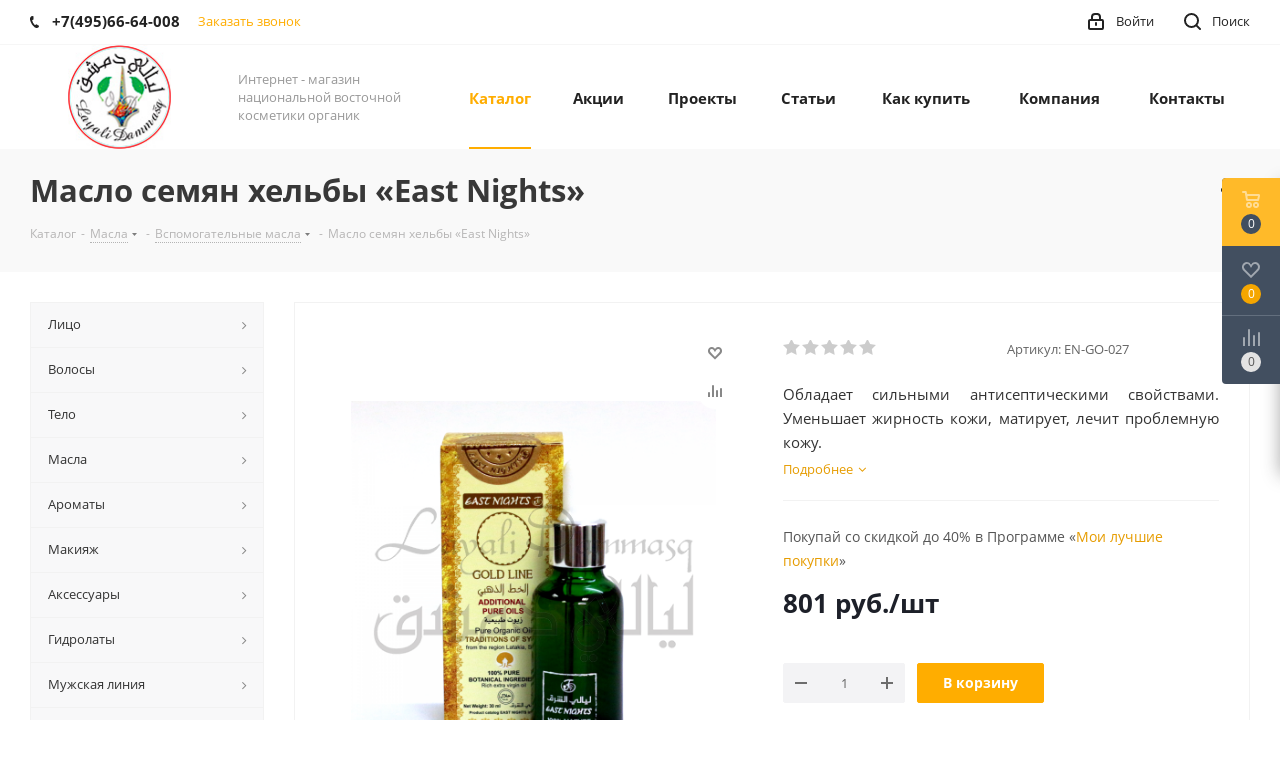

--- FILE ---
content_type: text/html; charset=UTF-8
request_url: https://layalidammasq.ru/catalog/vspomogatelnye_masla/maslo_khelby_east_nights/
body_size: 59575
content:
<!DOCTYPE html>
<html xmlns="http://www.w3.org/1999/xhtml" xml:lang="ru" lang="ru" >
<head>
	<title>Купить Масло семян хельбы  «East Nights» - в Москве</title>
	<meta name="yandex-verification" content="58d5f54b0f4f2f0d" />
	<meta name="viewport" content="initial-scale=1.0, width=device-width" />
	<meta name="HandheldFriendly" content="true" />
	<meta name="yes" content="yes" />
	<meta name="apple-mobile-web-app-status-bar-style" content="black" />
	<meta name="SKYPE_TOOLBAR" content="SKYPE_TOOLBAR_PARSER_COMPATIBLE" />
	<meta http-equiv="Content-Type" content="text/html; charset=UTF-8" />
<meta name="keywords" content="Масло семян хельбы  «East Nights»" />
<meta name="description" content="Обладает сильными антисептическими свойствами. Уменьшает жирность кожи, матирует, лечит проблемную кожу. - Сирийская, натуральная косметика компании East Nights" />
<link href="https://fonts.googleapis.com/css?family=Open+Sans:300italic,400italic,600italic,700italic,800italic,400,300,500,600,700,800&subset=latin,cyrillic-ext" type="text/css"  rel="stylesheet" />
<link href="/bitrix/js/ui/design-tokens/dist/ui.design-tokens.css?168270300524720" type="text/css"  rel="stylesheet" />
<link href="/bitrix/js/ui/fonts/opensans/ui.font.opensans.css?16827028692555" type="text/css"  rel="stylesheet" />
<link href="/bitrix/js/main/popup/dist/main.popup.bundle.css?168968796529861" type="text/css"  rel="stylesheet" />
<link href="/bitrix/js/main/loader/dist/loader.bundle.css?16827003732425" type="text/css"  rel="stylesheet" />
<link href="/bitrix/js/main/core/css/core_viewer.css?168270294161203" type="text/css"  rel="stylesheet" />
<link href="/bitrix/js/fileman/light_editor/light_editor.css?168270012214316" type="text/css"  rel="stylesheet" />
<link href="/bitrix/templates/aspro_next/components/bitrix/catalog.element/main/style.css?1682697347285" type="text/css"  rel="stylesheet" />
<link href="/bitrix/templates/aspro_next/components/bitrix/iblock.vote/element_rating/style.css?1682697346341" type="text/css"  rel="stylesheet" />
<link href="/bitrix/templates/aspro_next/components/bitrix/sale.gift.main.products/main/style.css?1682697347663" type="text/css"  rel="stylesheet" />
<link href="/bitrix/panel/main/popup.css?168270294122696" type="text/css"  rel="stylesheet" />
<link href="/bitrix/templates/aspro_next/vendor/css/bootstrap.css?1682697347114216" type="text/css"  data-template-style="true"  rel="stylesheet" />
<link href="/bitrix/templates/aspro_next/css/jquery.fancybox.css?16826973474353" type="text/css"  data-template-style="true"  rel="stylesheet" />
<link href="/bitrix/templates/aspro_next/css/styles.css?1682697347100534" type="text/css"  data-template-style="true"  rel="stylesheet" />
<link href="/bitrix/templates/aspro_next/css/animation/animation_ext.css?16826973474934" type="text/css"  data-template-style="true"  rel="stylesheet" />
<link href="/bitrix/templates/aspro_next/ajax/ajax.css?1682697346326" type="text/css"  data-template-style="true"  rel="stylesheet" />
<link href="/bitrix/templates/aspro_next/styles.css?168269734713157" type="text/css"  data-template-style="true"  rel="stylesheet" />
<link href="/bitrix/templates/aspro_next/template_styles.css?1682697347510576" type="text/css"  data-template-style="true"  rel="stylesheet" />
<link href="/bitrix/templates/aspro_next/css/media.css?1682697347115909" type="text/css"  data-template-style="true"  rel="stylesheet" />
<link href="/bitrix/templates/aspro_next/vendor/fonts/font-awesome/css/font-awesome.min.css?168269734731000" type="text/css"  data-template-style="true"  rel="stylesheet" />
<link href="/bitrix/templates/aspro_next/css/print.css?168269734717649" type="text/css"  data-template-style="true"  rel="stylesheet" />
<link href="/bitrix/templates/aspro_next/themes/1/theme.css?168269734743547" type="text/css"  data-template-style="true"  rel="stylesheet" />
<link href="/bitrix/templates/aspro_next/bg_color/light/bgcolors.css?168269734762" type="text/css"  data-template-style="true"  rel="stylesheet" />
<link href="/bitrix/templates/aspro_next/css/width-3.css?16826973471334" type="text/css"  data-template-style="true"  rel="stylesheet" />
<link href="/bitrix/templates/aspro_next/css/font-1.css?16826973473192" type="text/css"  data-template-style="true"  rel="stylesheet" />
<link href="/bitrix/templates/aspro_next/css/custom.css?1682697347391" type="text/css"  data-template-style="true"  rel="stylesheet" />
<script >if(!window.BX)window.BX={};if(!window.BX.message)window.BX.message=function(mess){if(typeof mess==='object'){for(let i in mess) {BX.message[i]=mess[i];} return true;}};</script>
<script >(window.BX||top.BX).message({'JS_CORE_LOADING':'Загрузка...','JS_CORE_NO_DATA':'- Нет данных -','JS_CORE_WINDOW_CLOSE':'Закрыть','JS_CORE_WINDOW_EXPAND':'Развернуть','JS_CORE_WINDOW_NARROW':'Свернуть в окно','JS_CORE_WINDOW_SAVE':'Сохранить','JS_CORE_WINDOW_CANCEL':'Отменить','JS_CORE_WINDOW_CONTINUE':'Продолжить','JS_CORE_H':'ч','JS_CORE_M':'м','JS_CORE_S':'с','JSADM_AI_HIDE_EXTRA':'Скрыть лишние','JSADM_AI_ALL_NOTIF':'Показать все','JSADM_AUTH_REQ':'Требуется авторизация!','JS_CORE_WINDOW_AUTH':'Войти','JS_CORE_IMAGE_FULL':'Полный размер'});</script>

<script  src="/bitrix/js/main/core/core.js?1689687969486439"></script>

<script>BX.setJSList(['/bitrix/js/main/core/core_ajax.js','/bitrix/js/main/core/core_promise.js','/bitrix/js/main/polyfill/promise/js/promise.js','/bitrix/js/main/loadext/loadext.js','/bitrix/js/main/loadext/extension.js','/bitrix/js/main/polyfill/promise/js/promise.js','/bitrix/js/main/polyfill/find/js/find.js','/bitrix/js/main/polyfill/includes/js/includes.js','/bitrix/js/main/polyfill/matches/js/matches.js','/bitrix/js/ui/polyfill/closest/js/closest.js','/bitrix/js/main/polyfill/fill/main.polyfill.fill.js','/bitrix/js/main/polyfill/find/js/find.js','/bitrix/js/main/polyfill/matches/js/matches.js','/bitrix/js/main/polyfill/core/dist/polyfill.bundle.js','/bitrix/js/main/core/core.js','/bitrix/js/main/polyfill/intersectionobserver/js/intersectionobserver.js','/bitrix/js/main/lazyload/dist/lazyload.bundle.js','/bitrix/js/main/polyfill/core/dist/polyfill.bundle.js','/bitrix/js/main/parambag/dist/parambag.bundle.js']);
</script>
<script >(window.BX||top.BX).message({'DISK_MYOFFICE':false});(window.BX||top.BX).message({'JS_CORE_VIEWER_DOWNLOAD':'Скачать','JS_CORE_VIEWER_EDIT':'Редактировать','JS_CORE_VIEWER_DESCR_AUTHOR':'Автор','JS_CORE_VIEWER_DESCR_LAST_MODIFY':'Последние изменения','JS_CORE_VIEWER_TOO_BIG_FOR_VIEW':'Файл слишком большой для просмотра','JS_CORE_VIEWER_OPEN_WITH_GVIEWER':'Открыть файл в Google Viewer','JS_CORE_VIEWER_IFRAME_DESCR_ERROR':'К сожалению, не удалось открыть документ.','JS_CORE_VIEWER_IFRAME_PROCESS_SAVE_DOC':'Сохранение документа','JS_CORE_VIEWER_IFRAME_UPLOAD_DOC_TO_GOOGLE':'Загрузка документа','JS_CORE_VIEWER_IFRAME_CONVERT_ACCEPT':'Конвертировать','JS_CORE_VIEWER_IFRAME_CONVERT_DECLINE':'Отменить','JS_CORE_VIEWER_IFRAME_CONVERT_TO_NEW_FORMAT':'Документ будет сконвертирован в docx, xls, pptx, так как имеет старый формат.','JS_CORE_VIEWER_IFRAME_DESCR_SAVE_DOC':'Сохранить документ?','JS_CORE_VIEWER_IFRAME_SAVE_DOC':'Сохранить','JS_CORE_VIEWER_IFRAME_DISCARD_DOC':'Отменить изменения','JS_CORE_VIEWER_IFRAME_CHOICE_SERVICE_EDIT':'Редактировать с помощью','JS_CORE_VIEWER_IFRAME_SET_DEFAULT_SERVICE_EDIT':'Использовать для всех файлов','JS_CORE_VIEWER_IFRAME_CHOICE_SERVICE_EDIT_ACCEPT':'Применить','JS_CORE_VIEWER_IFRAME_CHOICE_SERVICE_EDIT_DECLINE':'Отменить','JS_CORE_VIEWER_IFRAME_UPLOAD_NEW_VERSION_IN_COMMENT':'Загрузил новую версию файла','JS_CORE_VIEWER_SERVICE_GOOGLE_DRIVE':'Google Docs','JS_CORE_VIEWER_SERVICE_SKYDRIVE':'MS Office Online','JS_CORE_VIEWER_IFRAME_CANCEL':'Отмена','JS_CORE_VIEWER_IFRAME_DESCR_SAVE_DOC_F':'В одном из окон вы редактируете данный документ. Если вы завершили работу над документом, нажмите \"#SAVE_DOC#\", чтобы загрузить измененный файл на портал.','JS_CORE_VIEWER_SAVE':'Сохранить','JS_CORE_VIEWER_EDIT_IN_SERVICE':'Редактировать в #SERVICE#','JS_CORE_VIEWER_NOW_EDITING_IN_SERVICE':'Редактирование в #SERVICE#','JS_CORE_VIEWER_SAVE_TO_OWN_FILES':'Сохранить на Битрикс24.Диск','JS_CORE_VIEWER_DOWNLOAD_TO_PC':'Скачать на локальный компьютер','JS_CORE_VIEWER_GO_TO_FILE':'Перейти к файлу','JS_CORE_VIEWER_DESCR_SAVE_FILE_TO_OWN_FILES':'Файл #NAME# успешно сохранен<br>в папку \"Файлы\\Сохраненные\"','JS_CORE_VIEWER_DESCR_PROCESS_SAVE_FILE_TO_OWN_FILES':'Файл #NAME# сохраняется<br>на ваш \"Битрикс24.Диск\"','JS_CORE_VIEWER_HISTORY_ELEMENT':'История','JS_CORE_VIEWER_VIEW_ELEMENT':'Просмотреть','JS_CORE_VIEWER_THROUGH_VERSION':'Версия #NUMBER#','JS_CORE_VIEWER_THROUGH_LAST_VERSION':'Последняя версия','JS_CORE_VIEWER_DISABLE_EDIT_BY_PERM':'Автор не разрешил вам редактировать этот документ','JS_CORE_VIEWER_IFRAME_UPLOAD_NEW_VERSION_IN_COMMENT_F':'Загрузила новую версию файла','JS_CORE_VIEWER_IFRAME_UPLOAD_NEW_VERSION_IN_COMMENT_M':'Загрузил новую версию файла','JS_CORE_VIEWER_IFRAME_CONVERT_TO_NEW_FORMAT_EX':'Документ будет сконвертирован в формат #NEW_FORMAT#, так как текущий формат #OLD_FORMAT# является устаревшим.','JS_CORE_VIEWER_CONVERT_TITLE':'Конвертировать в #NEW_FORMAT#?','JS_CORE_VIEWER_CREATE_IN_SERVICE':'Создать с помощью #SERVICE#','JS_CORE_VIEWER_NOW_CREATING_IN_SERVICE':'Создание документа в #SERVICE#','JS_CORE_VIEWER_SAVE_AS':'Сохранить как','JS_CORE_VIEWER_CREATE_DESCR_SAVE_DOC_F':'В одном из окон вы создаете новый документ. Если вы завершили работу над документом, нажмите \"#SAVE_AS_DOC#\", чтобы перейти к добавлению документа на портал.','JS_CORE_VIEWER_NOW_DOWNLOAD_FROM_SERVICE':'Загрузка документа из #SERVICE#','JS_CORE_VIEWER_EDIT_IN_LOCAL_SERVICE':'Редактировать на моём компьютере','JS_CORE_VIEWER_EDIT_IN_LOCAL_SERVICE_SHORT':'Редактировать на #SERVICE#','JS_CORE_VIEWER_SERVICE_LOCAL':'моём компьютере','JS_CORE_VIEWER_DOWNLOAD_B24_DESKTOP':'Скачать','JS_CORE_VIEWER_SERVICE_LOCAL_INSTALL_DESKTOP':'Для эффективного редактирования документов на компьютере, установите десктоп приложение и подключите Битрикс24.Диск','JS_CORE_VIEWER_SERVICE_B24_DISK':'Битрикс24.Диск','JS_CORE_VIEWER_SHOW_FILE_DIALOG_OAUTH_NOTICE':'Для просмотра файла, пожалуйста, авторизуйтесь в своем аккаунте <a id=\"bx-js-disk-run-oauth-modal\" href=\"#\">#SERVICE#<\/a>.','JS_CORE_VIEWER_SERVICE_OFFICE365':'Office365','JS_CORE_VIEWER_DOCUMENT_IS_LOCKED_BY':'Документ заблокирован на редактирование','JS_CORE_VIEWER_SERVICE_MYOFFICE':'МойОфис','JS_CORE_VIEWER_OPEN_PDF_PREVIEW':'Просмотреть pdf-версию файла','JS_CORE_VIEWER_AJAX_ACCESS_DENIED':'Не хватает прав для просмотра файла. Попробуйте обновить страницу.','JS_CORE_VIEWER_AJAX_CONNECTION_FAILED':'При попытке открыть файл возникла ошибка. Пожалуйста, попробуйте позже.','JS_CORE_VIEWER_AJAX_OPEN_NEW_TAB':'Открыть в новом окне','JS_CORE_VIEWER_AJAX_PRINT':'Распечатать','JS_CORE_VIEWER_TRANSFORMATION_IN_PROCESS':'Документ сохранён. Мы готовим его к показу.','JS_CORE_VIEWER_IFRAME_ERROR_TITLE':'Не удалось открыть документ','JS_CORE_VIEWER_DOWNLOAD_B24_DESKTOP_FULL':'Скачать приложение','JS_CORE_VIEWER_DOWNLOAD_DOCUMENT':'Скачать документ','JS_CORE_VIEWER_IFRAME_ERROR_COULD_NOT_VIEW':'К сожалению, не удалось просмотреть документ.','JS_CORE_VIEWER_ACTIONPANEL_MORE':'Ещё'});</script>
<script >(window.BX||top.BX).message({'JS_CORE_LOADING':'Загрузка...','JS_CORE_NO_DATA':'- Нет данных -','JS_CORE_WINDOW_CLOSE':'Закрыть','JS_CORE_WINDOW_EXPAND':'Развернуть','JS_CORE_WINDOW_NARROW':'Свернуть в окно','JS_CORE_WINDOW_SAVE':'Сохранить','JS_CORE_WINDOW_CANCEL':'Отменить','JS_CORE_WINDOW_CONTINUE':'Продолжить','JS_CORE_H':'ч','JS_CORE_M':'м','JS_CORE_S':'с','JSADM_AI_HIDE_EXTRA':'Скрыть лишние','JSADM_AI_ALL_NOTIF':'Показать все','JSADM_AUTH_REQ':'Требуется авторизация!','JS_CORE_WINDOW_AUTH':'Войти','JS_CORE_IMAGE_FULL':'Полный размер'});</script>
<script bxrunfirst>LHE_MESS = window.LHE_MESS = {'Image':'Изображение','Video':'Видео','ImageSizing':'Размеры (Ш х В)'}; (window.BX||top.BX).message({'CreateLink':'Ссылка','EditLink':'Редактировать ссылку','DialogSave':'Сохранить','DialogCancel':'Отменить','DialogClose':'Закрыть','Width':'Ширина','Height':'Высота','Source':'Режим HTML-кода','BBSource':'Режим BB-Code','On':'включено','Off':'выключено','Anchor':'Якорь','DeleteLink':'Удалить ссылку','Image':'Изображение','EditImage':'Редактировать изображение','SpecialChar':'Вставить спецсимвол','Bold':'Жирный','Italic':'Курсив','Underline':'Подчеркнутый','Strike':'Зачеркнутый','RemoveFormat':'Удалить форматирование','InsertHr':'Вставить горизонтальный разделитель','JustifyLeft':'По левому краю','JustifyCenter':'По центру','JustifyRight':'По правому краю','JustifyFull':'По ширине','Outdent':'Уменьшить отступ','Indent':'Увеличить отступ','OrderedList':'Нумерованный список','UnorderedList':'Список с маркерами','InsertTable':'Таблица','SmileList':'Смайлы','HeaderList':'Формат','FontList':'Шрифт','FontSizeList':'Размер шрифта','BackColor':'Цвет фона','ForeColor':'Цвет шрифта','Video':'Видео','InsertVideo':'Вставить видео','EditVideo':'Редактировать видео','VideoProps':'Параметры видео','VideoPath':'Путь к видеофайлу','VideoPreviewPath':'Путь к рисунку предпросмотра','VideoAutoplay':'Автоматически начать проигрывать','VideoVolume':'Уровень громкости','LinkProps':'Параметры ссылки','LinkText':'Текст ссылки','LinkHref':'Адрес ссылки','LinkTitle':'Всплывающая подсказка','LinkTarget':'Открыть ссылку в ','LinkTarget_def':'- не указывать - ','LinkTarget_blank':'новом окне','LinkTarget_parent':'родительском окне','LinkTarget_self':'этом окне','LinkTarget_top':'самом наружном','AnchorProps':'Параметры якоря','AnchorName':'Название якоря','ImageProps':'Параметры изображения','ImageSrc':'Путь к изображению','ImageTitle':'Всплывающая подсказка','ImgAlign':'Выравнивание','ImgAlignTop':'по верхней границе','ImgAlignRight':'справа','ImgAlignBottom':'по нижней границе','ImgAlignLeft':'слева','ImgAlignMiddle':'по центру','ImageSizing':'Размеры (Ш х В)','ImageSaveProp':'Сохранять пропорции','ImagePreview':'Предпросмотр','Normal':'Обычный','Heading':'Заголовок','Preformatted':'Преформатирован','DefaultColor':'По умолчанию','DragFloatingToolbar':'Панель инструментов','Quote':'Оформление текста в виде цитаты','InsertCode':'Оформление текста в виде кода','InsertCut':'Оформление текста предпросмотра','Translit':'Перекодировка транслит/латиница','CutTitle':'Ограничение текста предпросмотра','TableRows':'Строк','TableCols':'Столбцов','TableModel':'Макет','ListItems':'Элементы списка','AddLI':'Добавить пункт','AddLITitle':'Добавить пункт в список (Enter)','DelListItem':'Удалить пункт из списка','ResizerTitle':'Изменить размер','CodeDel':'Нажмите (Shift + Del) чтобы удалить весь фрагмент кода','OnPasteProcessing':'Идет обработка вставленного текста...'});</script>
<script >(window.BX||top.BX).message({'LANGUAGE_ID':'ru','FORMAT_DATE':'DD.MM.YYYY','FORMAT_DATETIME':'DD.MM.YYYY HH:MI:SS','COOKIE_PREFIX':'BITRIX_SM','SERVER_TZ_OFFSET':'10800','UTF_MODE':'Y','SITE_ID':'s3','SITE_DIR':'/','USER_ID':'','SERVER_TIME':'1768981362','USER_TZ_OFFSET':'0','USER_TZ_AUTO':'Y','bitrix_sessid':'ddbdb0e98e447ebf2f5c4e985c09b0b6'});</script>


<script  src="/bitrix/js/arturgolubev.antispam/script.js?17689014301053"></script>
<script  src="/bitrix/js/main/core/core_ls.js?168269734510430"></script>
<script  src="/bitrix/js/main/jquery/jquery-2.2.4.min.js?168270289585578"></script>
<script  src="/bitrix/js/main/ajax.js?168269734635509"></script>
<script  src="/bitrix/js/main/popup/dist/main.popup.bundle.js?1689687959117166"></script>
<script  src="/bitrix/js/main/core/core_fx.js?168269734516888"></script>
<script  src="/bitrix/js/main/loader/dist/loader.bundle.js?16827017537198"></script>
<script  src="/bitrix/js/main/core/core_viewer.js?1682700464144607"></script>
<script  src="/bitrix/js/main/pageobject/pageobject.js?1682700656864"></script>
<script  src="/bitrix/js/main/core/core_window.js?168270212998768"></script>
<script  src="/bitrix/js/fileman/light_editor/le_dialogs.js?168269734530956"></script>
<script  src="/bitrix/js/fileman/light_editor/le_controls.js?168270177625007"></script>
<script  src="/bitrix/js/fileman/light_editor/le_toolbarbuttons.js?168269734543001"></script>
<script  src="/bitrix/js/fileman/light_editor/le_core.js?168270302576705"></script>
<script  src="/bitrix/js/currency/currency-core/dist/currency-core.bundle.js?16827018877014"></script>
<script  src="/bitrix/js/currency/core_currency.js?16827016221141"></script>
<script >
					(function () {
						"use strict";

						var counter = function ()
						{
							var cookie = (function (name) {
								var parts = ("; " + document.cookie).split("; " + name + "=");
								if (parts.length == 2) {
									try {return JSON.parse(decodeURIComponent(parts.pop().split(";").shift()));}
									catch (e) {}
								}
							})("BITRIX_CONVERSION_CONTEXT_s3");

							if (cookie && cookie.EXPIRE >= BX.message("SERVER_TIME"))
								return;

							var request = new XMLHttpRequest();
							request.open("POST", "/bitrix/tools/conversion/ajax_counter.php", true);
							request.setRequestHeader("Content-type", "application/x-www-form-urlencoded");
							request.send(
								"SITE_ID="+encodeURIComponent("s3")+
								"&sessid="+encodeURIComponent(BX.bitrix_sessid())+
								"&HTTP_REFERER="+encodeURIComponent(document.referrer)
							);
						};

						if (window.frameRequestStart === true)
							BX.addCustomEvent("onFrameDataReceived", counter);
						else
							BX.ready(counter);
					})();
				</script>
<script>BX.message({'PHONE':'Телефон','FAST_VIEW':'Быстрый просмотр','SOCIAL':'Социальные сети','DESCRIPTION':'Описание магазина','ITEMS':'Товары','LOGO':'Логотип','REGISTER_INCLUDE_AREA':'Текст о регистрации','AUTH_INCLUDE_AREA':'Текст об авторизации','FRONT_IMG':'Изображение компании','EMPTY_CART':'пуста','CATALOG_VIEW_MORE':'... Показать все','CATALOG_VIEW_LESS':'... Свернуть','JS_REQUIRED':'Заполните это поле!','JS_FORMAT':'Неверный формат!','JS_FILE_EXT':'Недопустимое расширение файла!','JS_PASSWORD_COPY':'Пароли не совпадают!','JS_PASSWORD_LENGTH':'Минимум 6 символов!','JS_ERROR':'Неверно заполнено поле!','JS_FILE_SIZE':'Максимальный размер 5мб!','JS_FILE_BUTTON_NAME':'Выберите файл','JS_FILE_DEFAULT':'Файл не найден','JS_DATE':'Некорректная дата!','JS_DATETIME':'Некорректная дата/время!','JS_REQUIRED_LICENSES':'Согласитесь с условиями','LICENSE_PROP':'Согласие на обработку персональных данных','LOGIN_LEN':'Введите минимум {0} символа','FANCY_CLOSE':'Закрыть','FANCY_NEXT':'Следующий','FANCY_PREV':'Предыдущий','TOP_AUTH_REGISTER':'Регистрация','CALLBACK':'Заказать звонок','UNTIL_AKC':'До конца акции','TITLE_QUANTITY_BLOCK':'Остаток','TITLE_QUANTITY':'шт.','TOTAL_SUMM_ITEM':'Общая стоимость ','SUBSCRIBE_SUCCESS':'Вы успешно подписались','RECAPTCHA_TEXT':'Подтвердите, что вы не робот','JS_RECAPTCHA_ERROR':'Пройдите проверку','COUNTDOWN_SEC':'сек.','COUNTDOWN_MIN':'мин.','COUNTDOWN_HOUR':'час.','COUNTDOWN_DAY0':'дней','COUNTDOWN_DAY1':'день','COUNTDOWN_DAY2':'дня','COUNTDOWN_WEAK0':'Недель','COUNTDOWN_WEAK1':'Неделя','COUNTDOWN_WEAK2':'Недели','COUNTDOWN_MONTH0':'Месяцев','COUNTDOWN_MONTH1':'Месяц','COUNTDOWN_MONTH2':'Месяца','COUNTDOWN_YEAR0':'Лет','COUNTDOWN_YEAR1':'Год','COUNTDOWN_YEAR2':'Года','CATALOG_PARTIAL_BASKET_PROPERTIES_ERROR':'Заполнены не все свойства у добавляемого товара','CATALOG_EMPTY_BASKET_PROPERTIES_ERROR':'Выберите свойства товара, добавляемые в корзину в параметрах компонента','CATALOG_ELEMENT_NOT_FOUND':'Элемент не найден','ERROR_ADD2BASKET':'Ошибка добавления товара в корзину','CATALOG_SUCCESSFUL_ADD_TO_BASKET':'Успешное добавление товара в корзину','ERROR_BASKET_TITLE':'Ошибка корзины','ERROR_BASKET_PROP_TITLE':'Выберите свойства, добавляемые в корзину','ERROR_BASKET_BUTTON':'Выбрать','BASKET_TOP':'Корзина в шапке','ERROR_ADD_DELAY_ITEM':'Ошибка отложенной корзины','VIEWED_TITLE':'Ранее вы смотрели','VIEWED_BEFORE':'Ранее вы смотрели','BEST_TITLE':'Лучшие предложения','CT_BST_SEARCH_BUTTON':'Поиск','CT_BST_SEARCH2_BUTTON':'Найти','BASKET_PRINT_BUTTON':'Распечатать','BASKET_CLEAR_ALL_BUTTON':'Очистить','BASKET_QUICK_ORDER_BUTTON':'Быстрый заказ','BASKET_CONTINUE_BUTTON':'Продолжить покупки','BASKET_ORDER_BUTTON':'Оформить заказ','SHARE_BUTTON':'Поделиться','BASKET_CHANGE_TITLE':'Ваш заказ','BASKET_CHANGE_LINK':'Изменить','FROM':'от','TITLE_BLOCK_VIEWED_NAME':'Ранее вы смотрели','T_BASKET':'Корзина','FILTER_EXPAND_VALUES':'Показать все','FILTER_HIDE_VALUES':'Свернуть','FULL_ORDER':'Полный заказ','CUSTOM_COLOR_CHOOSE':'Выбрать','CUSTOM_COLOR_CANCEL':'Отмена','S_MOBILE_MENU':'Меню','NEXT_T_MENU_BACK':'Назад','NEXT_T_MENU_CALLBACK':'Обратная связь','NEXT_T_MENU_CONTACTS_TITLE':'Будьте на связи','SEARCH_TITLE':'Поиск','SOCIAL_TITLE':'Оставайтесь на связи','HEADER_SCHEDULE':'Время работы','SEO_TEXT':'SEO описание','COMPANY_IMG':'Картинка компании','COMPANY_TEXT':'Описание компании','CONFIG_SAVE_SUCCESS':'Настройки сохранены','CONFIG_SAVE_FAIL':'Ошибка сохранения настроек','ITEM_ECONOMY':'Экономия','ITEM_ARTICLE':'Артикул: ','JS_FORMAT_ORDER':'имеет неверный формат'})</script>
<link rel="shortcut icon" href="/favicon.ico?1682697348" type="image/x-icon" />
<link rel="apple-touch-icon" sizes="180x180" href="/upload/CNext/153/153c795ce394b01f1eba511d8b1c124b.jpg" />
<meta property="og:description" content="Обладает сильными антисептическими свойствами. Уменьшает жирность кожи, матирует, лечит проблемную кожу." />
<meta property="og:image" content="/upload/iblock/e34/e34f45e75a85e17b224a83af38eefe59.png" />
<link rel="image_src" href="/upload/iblock/e34/e34f45e75a85e17b224a83af38eefe59.png"  />
<meta property="og:title" content="Купить Масло семян хельбы  «East Nights» - в Москве" />
<meta property="og:type" content="website" />
<meta property="og:url" content="/catalog/vspomogatelnye_masla/maslo_khelby_east_nights/" />



<script  src="/bitrix/templates/aspro_next/js/jquery.actual.min.js?16826973471251"></script>
<script  src="/bitrix/templates/aspro_next/js/jqModal.js?168269734711022"></script>
<script  src="/bitrix/templates/aspro_next/vendor/js/bootstrap.js?168269734727908"></script>
<script  src="/bitrix/templates/aspro_next/vendor/js/jquery.appear.js?16826973473188"></script>
<script  src="/bitrix/templates/aspro_next/js/browser.js?16826973471032"></script>
<script  src="/bitrix/templates/aspro_next/js/jquery.fancybox.js?168269734745889"></script>
<script  src="/bitrix/templates/aspro_next/js/jquery.flexslider.js?168269734756266"></script>
<script  src="/bitrix/templates/aspro_next/js/jquery.validate.min.js?168269734722257"></script>
<script  src="/bitrix/templates/aspro_next/js/jquery.inputmask.bundle.min.js?168269734763845"></script>
<script  src="/bitrix/templates/aspro_next/js/jquery.easing.1.3.js?16826973478095"></script>
<script  src="/bitrix/templates/aspro_next/js/equalize.min.js?1682697347588"></script>
<script  src="/bitrix/templates/aspro_next/js/jquery.alphanumeric.js?16826973471972"></script>
<script  src="/bitrix/templates/aspro_next/js/jquery.cookie.js?16826973473066"></script>
<script  src="/bitrix/templates/aspro_next/js/jquery.plugin.min.js?16826973473181"></script>
<script  src="/bitrix/templates/aspro_next/js/jquery.countdown.min.js?168269734713137"></script>
<script  src="/bitrix/templates/aspro_next/js/jquery.countdown-ru.js?16826973471400"></script>
<script  src="/bitrix/templates/aspro_next/js/jquery.ikSelect.js?168269734732030"></script>
<script  src="/bitrix/templates/aspro_next/js/jquery.mobile.custom.touch.min.js?16826973477784"></script>
<script  src="/bitrix/templates/aspro_next/js/jquery.dotdotdot.js?16826973475908"></script>
<script  src="/bitrix/templates/aspro_next/js/rating_likes.js?168269734710797"></script>
<script  src="/bitrix/templates/aspro_next/js/main.js?1682697347197319"></script>
<script  src="/bitrix/templates/aspro_next/components/bitrix/menu/left_front_catalog/script.js?168269734669"></script>
<script  src="/bitrix/templates/aspro_next/components/bitrix/subscribe.form/main/script.js?1682697346186"></script>
<script  src="/bitrix/components/bitrix/search.title/script.js?16827001289847"></script>
<script  src="/bitrix/templates/aspro_next/components/bitrix/search.title/fixed/script.js?16826973479910"></script>
<script  src="/bitrix/templates/aspro_next/js/custom.js?1682697347906"></script>
<script  src="/bitrix/templates/aspro_next/components/bitrix/catalog.element/main/script.js?1682697347107947"></script>
<script  src="/bitrix/templates/aspro_next/components/bitrix/sale.gift.product/main/script.js?168269734746823"></script>
<script  src="/bitrix/templates/aspro_next/components/bitrix/sale.gift.main.products/main/script.js?16826973473831"></script>
<script  src="/bitrix/templates/aspro_next/components/bitrix/catalog.bigdata.products/main_new/script.js?168269734736494"></script>
<script  src="/bitrix/templates/aspro_next/js/jquery.history.js?168269734721571"></script>
<script  src="/bitrix/templates/aspro_next/components/bitrix/forum.topic.reviews/main/script.js?168269734725926"></script>
<script >var _ba = _ba || []; _ba.push(["aid", "331d04255ef8661fa60636f199fe028c"]); _ba.push(["host", "layalidammasq.ru"]); _ba.push(["ad[ct][item]", "[base64]"]);_ba.push(["ad[ct][user_id]", function(){return BX.message("USER_ID") ? BX.message("USER_ID") : 0;}]);_ba.push(["ad[ct][recommendation]", function() {var rcmId = "";var cookieValue = BX.getCookie("BITRIX_SM_RCM_PRODUCT_LOG");var productId = 1881;var cItems = [];var cItem;if (cookieValue){cItems = cookieValue.split(".");}var i = cItems.length;while (i--){cItem = cItems[i].split("-");if (cItem[0] == productId){rcmId = cItem[1];break;}}return rcmId;}]);_ba.push(["ad[ct][v]", "2"]);(function() {var ba = document.createElement("script"); ba.type = "text/javascript"; ba.async = true;ba.src = (document.location.protocol == "https:" ? "https://" : "http://") + "bitrix.info/ba.js";var s = document.getElementsByTagName("script")[0];s.parentNode.insertBefore(ba, s);})();</script>
<script>new Image().src='https://madeinsyria.ru/bitrix/spread.php?s=[base64]%3D%3D&k=678ac4df3c57d97fe5cce5c09069364e';
new Image().src='https://eastnights.ru/bitrix/spread.php?s=[base64]%3D%3D&k=678ac4df3c57d97fe5cce5c09069364e';
</script>


		</head>
<body class="fill_bg_n" id="main">

<!-- Yandex.Metrika counter -->
<script  >
    (function (d, w, c) {
        (w[c] = w[c] || []).push(function() {
            try {
                w.yaCounter50630338 = new Ya.Metrika2({
                    id:50630338,
                    clickmap:true,
                    trackLinks:true,
                    accurateTrackBounce:true,
                    webvisor:true
                });
            } catch(e) { }
        });

        var n = d.getElementsByTagName("script")[0],
            s = d.createElement("script"),
            f = function () { n.parentNode.insertBefore(s, n); };
        s.type = "text/javascript";
        s.async = true;
        s.src = "https://mc.yandex.ru/metrika/tag.js";

        if (w.opera == "[object Opera]") {
            d.addEventListener("DOMContentLoaded", f, false);
        } else { f(); }
    })(document, window, "yandex_metrika_callbacks2");
</script>
<noscript><div><img src="https://mc.yandex.ru/watch/50630338" style="position:absolute; left:-9999px;" alt="" /></div></noscript>
<!-- /Yandex.Metrika counter -->


<img style="display:none;" src="http://eastnights.ru/bitrix/templates/innet_corp4_5_s2/images/East-nights-logo2.png">
<img style="display:none;" src="http://eastnights.ru/bitrix/templates/innet_corp4_5_s2/images/foot_logo.png">
<div id="panel"></div>
	
	





				<!--'start_frame_cache_basketitems-component-block'-->												<div id="ajax_basket"></div>
					<!--'end_frame_cache_basketitems-component-block'-->				<script >
				BX.message({'MIN_ORDER_PRICE_TEXT':'<b>Минимальная сумма заказа #PRICE#<\/b><br/>Пожалуйста, добавьте еще товаров в корзину','LICENSES_TEXT':'Я согласен на <a href=\"/include/licenses_detail.php\" target=\"_blank\">обработку персональных данных<\/a>'});

		var arNextOptions = ({
			"SITE_DIR" : "/",
			"SITE_ID" : "s3",
			"SITE_ADDRESS" : "layalidammasq.ru",
			"FORM" : ({
				"ASK_FORM_ID" : "ASK",
				"SERVICES_FORM_ID" : "SERVICES",
				"FEEDBACK_FORM_ID" : "FEEDBACK",
				"CALLBACK_FORM_ID" : "CALLBACK",
				"RESUME_FORM_ID" : "RESUME",
				"TOORDER_FORM_ID" : "TOORDER"
			}),
			"PAGES" : ({
				"FRONT_PAGE" : "",
				"BASKET_PAGE" : "",
				"ORDER_PAGE" : "",
				"PERSONAL_PAGE" : "",
				"CATALOG_PAGE" : "1",
				"CATALOG_PAGE_URL" : "/catalog/",
				"BASKET_PAGE_URL" : "/basket/",
			}),
			"PRICES" : ({
				"MIN_PRICE" : "",
			}),
			"THEME" : ({
				'THEME_SWITCHER' : 'N',
				'BASE_COLOR' : '1',
				'BASE_COLOR_CUSTOM' : 'de002b',
				'TOP_MENU' : '',
				'TOP_MENU_FIXED' : 'Y',
				'COLORED_LOGO' : 'Y',
				'SIDE_MENU' : 'LEFT',
				'SCROLLTOTOP_TYPE' : 'ROUND_COLOR',
				'SCROLLTOTOP_POSITION' : 'PADDING',
				'CAPTCHA_FORM_TYPE' : '',
				'PHONE_MASK' : '+7 (999) 999-99-99',
				'VALIDATE_PHONE_MASK' : '^[+][0-9] [(][0-9]{3}[)] [0-9]{3}[-][0-9]{2}[-][0-9]{2}$',
				'DATE_MASK' : 'd.m.y',
				'DATE_PLACEHOLDER' : 'дд.мм.гггг',
				'VALIDATE_DATE_MASK' : '^[0-9]{1,2}\.[0-9]{1,2}\.[0-9]{4}$',
				'DATETIME_MASK' : 'd.m.y h:s',
				'DATETIME_PLACEHOLDER' : 'дд.мм.гггг чч:мм',
				'VALIDATE_DATETIME_MASK' : '^[0-9]{1,2}\.[0-9]{1,2}\.[0-9]{4} [0-9]{1,2}\:[0-9]{1,2}$',
				'VALIDATE_FILE_EXT' : 'png|jpg|jpeg|gif|doc|docx|xls|xlsx|txt|pdf|odt|rtf',
				'BANNER_WIDTH' : '',
				'BIGBANNER_ANIMATIONTYPE' : 'SLIDE_HORIZONTAL',
				'BIGBANNER_SLIDESSHOWSPEED' : '5000',
				'BIGBANNER_ANIMATIONSPEED' : '600',
				'PARTNERSBANNER_SLIDESSHOWSPEED' : '5000',
				'PARTNERSBANNER_ANIMATIONSPEED' : '600',
				'ORDER_BASKET_VIEW' : 'FLY',
				'SHOW_BASKET_ONADDTOCART' : 'Y',
				'SHOW_BASKET_PRINT' : 'Y',
				"SHOW_ONECLICKBUY_ON_BASKET_PAGE" : 'Y',
				'SHOW_LICENCE' : 'Y',
				'LICENCE_CHECKED' : 'N',
				'SHOW_TOTAL_SUMM' : 'N',
				'CHANGE_TITLE_ITEM' : 'N',
				'DISCOUNT_PRICE' : '',
				'STORES' : '',
				'STORES_SOURCE' : 'IBLOCK',
				'TYPE_SKU' : 'TYPE_1',
				'MENU_POSITION' : 'LINE',
				'DETAIL_PICTURE_MODE' : 'POPUP',
				'PAGE_WIDTH' : '3',
				'PAGE_CONTACTS' : '1',
				'HEADER_TYPE' : '1',
				'HEADER_TOP_LINE' : '',
				'HEADER_FIXED' : '2',
				'HEADER_MOBILE' : '1',
				'HEADER_MOBILE_MENU' : '1',
				'HEADER_MOBILE_MENU_SHOW_TYPE' : '',
				'TYPE_SEARCH' : 'fixed',
				'PAGE_TITLE' : '3',
				'INDEX_TYPE' : 'index1',
				'FOOTER_TYPE' : '1',
				'PRINT_BUTTON' : 'N',
				'EXPRESSION_FOR_PRINT_PAGE' : 'Версия для печати',
				'EXPRESSION_FOR_FAST_VIEW' : 'Быстрый просмотр',
				'FILTER_VIEW' : 'VERTICAL',
				'YA_GOALS' : 'N',
				'YA_COUNTER_ID' : '',
				'USE_FORMS_GOALS' : 'COMMON',
				'USE_SALE_GOALS' : '',
				'USE_DEBUG_GOALS' : 'N',

			}),
			"REGIONALITY":({
				'USE_REGIONALITY' : 'N',
				'REGIONALITY_VIEW' : 'POPUP_REGIONS',
			}),
			"COUNTERS":({
				"YANDEX_COUNTER" : 1,
				"GOOGLE_COUNTER" : 1,
				"YANDEX_ECOMERCE" : "N",
				"GOOGLE_ECOMERCE" : "N",
				"TYPE":{
					"ONE_CLICK":"Купить в 1 клик",
					"QUICK_ORDER":"Быстрый заказ",
				},
				"GOOGLE_EVENTS":{
					"ADD2BASKET": "",
					"REMOVE_BASKET": "",
					"CHECKOUT_ORDER": "",
				}
			}),
			"JS_ITEM_CLICK":({
				"precision" : 6,
				"precisionFactor" : Math.pow(10,6)
			})
		});
		</script>
			
	<div class="wrapper1  catalog_page basket_fly basket_fill_DARK side_LEFT catalog_icons_N banner_auto  mheader-v1 header-v1 regions_N fill_N footer-v1 front-vindex1 title-v3 with_phones">
		
		<div class="header_wrap visible-lg visible-md title-v3">
			<header id="header">
				<div class="top-block top-block-v1">
	<div class="maxwidth-theme">		
		<div class="wrapp_block">
			<div class="row">
									<div class="top-block-item col-md-4">
						<div class="phone-block">
															<div class="inline-block">
									
		
											<!-- noindex -->
			<div class="phone">
				<i class="svg svg-phone"></i>
				<a rel="nofollow" href="tel:+74956664008">+7(495)66-64-008</a>
							</div>
			<!-- /noindex -->
					
		
									</div>
																						<div class="inline-block">
									<span class="callback-block animate-load twosmallfont colored" data-event="jqm" data-param-form_id="CALLBACK" data-name="callback">Заказать звонок</span>
								</div>
													</div>
					</div>
								<div class="top-block-item pull-left visible-lg">
					
		
							<div class="address twosmallfont inline-block">
									</div>
					
		
					</div>
				<div class="top-block-item pull-right show-fixed top-ctrl">
					<button class="top-btn inline-search-show twosmallfont">
						<i class="svg inline  svg-inline-search" aria-hidden="true" ><svg xmlns="http://www.w3.org/2000/svg" width="17" height="17" viewBox="0 0 17 17">
  <defs>
    <style>
      .sscls-1 {
        fill: #222;
        fill-rule: evenodd;
      }
    </style>
  </defs>
  <path class="sscls-1" d="M7.5,0A7.5,7.5,0,1,1,0,7.5,7.5,7.5,0,0,1,7.5,0Zm0,2A5.5,5.5,0,1,1,2,7.5,5.5,5.5,0,0,1,7.5,2Z"/>
  <path class="sscls-1" d="M13.417,12.035l3.3,3.3a0.978,0.978,0,1,1-1.382,1.382l-3.3-3.3A0.978,0.978,0,0,1,13.417,12.035Z"/>
</svg>
</i>						<span class="dark-color">Поиск</span>
					</button>
				</div>
				<div class="top-block-item pull-right show-fixed top-ctrl">
					<div class="basket_wrap twosmallfont">
																</div>
				</div>
				<div class="top-block-item pull-right show-fixed top-ctrl">
					<div class="personal_wrap">
						<div class="personal top login twosmallfont">
							
		<!--'start_frame_cache_header-auth-block1'-->			<!-- noindex --><a rel="nofollow" title="Мой кабинет" class="personal-link dark-color animate-load" data-event="jqm" data-param-type="auth" data-param-backurl="/catalog/vspomogatelnye_masla/maslo_khelby_east_nights/" data-name="auth" href="/personal/"><i class="svg inline  svg-inline-cabinet" aria-hidden="true" title="Мой кабинет"><svg xmlns="http://www.w3.org/2000/svg" width="16" height="17" viewBox="0 0 16 17">
  <defs>
    <style>
      .loccls-1 {
        fill: #222;
        fill-rule: evenodd;
      }
    </style>
  </defs>
  <path class="loccls-1" d="M14,17H2a2,2,0,0,1-2-2V8A2,2,0,0,1,2,6H3V4A4,4,0,0,1,7,0H9a4,4,0,0,1,4,4V6h1a2,2,0,0,1,2,2v7A2,2,0,0,1,14,17ZM11,4A2,2,0,0,0,9,2H7A2,2,0,0,0,5,4V6h6V4Zm3,4H2v7H14V8ZM8,9a1,1,0,0,1,1,1v2a1,1,0,0,1-2,0V10A1,1,0,0,1,8,9Z"/>
</svg>
</i><span class="wrap"><span class="name">Войти</span></span></a><!-- /noindex -->		<!--'end_frame_cache_header-auth-block1'-->
							</div>
					</div>
				</div>
							</div>
		</div>
	</div>
</div>
<div class="header-wrapper topmenu-LIGHT">
	<div class="wrapper_inner">
		<div class="logo_and_menu-row">
			<div class="logo-row row">
				<div class="logo-block col-md-2 col-sm-3">
					<div class="logo colored">
						<a href="/"><img src="/upload/CNext/83b/83b3be098d4a9d242f46f3f14a118fd1.jpg" alt="layalidammasq.ru" title="layalidammasq.ru" /></a>					</div>
				</div>
				<div class="col-md-2 hidden-sm hidden-xs">
					<div class="top-description">
						Интернет - магазин национальной восточной косметики органик					</div>
				</div>
				<div class="col-md-8 menu-row">
					<div class="nav-main-collapse collapse in">
						<div class="menu-only">
							<nav class="mega-menu sliced">
									<div class="table-menu">
		<table>
			<tr>
									
										<td class="menu-item unvisible dropdown catalog wide_menu  active">
						<div class="wrap">
							<a class="dropdown-toggle" href="/catalog/">
								<div>
									Каталог									<div class="line-wrapper"><span class="line"></span></div>
								</div>
							</a>
															<span class="tail"></span>
								<ul class="dropdown-menu">
																																							<li class="dropdown-submenu  has_img">
																								<div class="menu_img"><img src="/upload/resize_cache/iblock/34b/60_60_1/34bae9015919a4999a4675fb3a1a9a37.jpg" alt="Лицо" title="Лицо" /></div>
																																		<a href="/catalog/litso/" title="Лицо"><span class="name">Лицо</span><span class="arrow"><i></i></span></a>
																																			<ul class="dropdown-menu toggle_menu">
																																									<li class="menu-item   ">
															<a href="/catalog/krema-dlya-litsa/" title="Кремы"><span class="name">Кремы</span></a>
																													</li>
																																									<li class="menu-item   ">
															<a href="/catalog/mini_krema_l/" title="Мини кремы"><span class="name">Мини кремы</span></a>
																													</li>
																																									<li class="menu-item   ">
															<a href="/catalog/smolyanye_flyuidy/" title="Смоляные флюиды"><span class="name">Смоляные флюиды</span></a>
																													</li>
																																									<li class="menu-item   ">
															<a href="/catalog/maski-dlya-litsa/" title="Маски"><span class="name">Маски</span></a>
																													</li>
																																									<li class="menu-item   ">
															<a href="/catalog/zubnye_poroshki/" title="Зубные порошки"><span class="name">Зубные порошки</span></a>
																													</li>
																																									<li class="menu-item   ">
															<a href="/catalog/balzam_dlya_gub/" title="Бальзам для губ"><span class="name">Бальзам для губ</span></a>
																													</li>
																																									<li class="menu-item   ">
															<a href="/catalog/ochishchayushchie_sredstva_skraby/" title="Очищающие средства, скрабы"><span class="name">Очищающие средства, скрабы</span></a>
																													</li>
																																						</ul>
																					</li>
																																							<li class="dropdown-submenu  has_img">
																								<div class="menu_img"><img src="/upload/resize_cache/iblock/5f7/60_60_1/5f74db925a0c80f1d7a18f494656f4ad.jpg" alt="Волосы" title="Волосы" /></div>
																																		<a href="/catalog/volosy/" title="Волосы"><span class="name">Волосы</span><span class="arrow"><i></i></span></a>
																																			<ul class="dropdown-menu toggle_menu">
																																									<li class="menu-item   ">
															<a href="/catalog/shampuni/" title="Шампуни"><span class="name">Шампуни</span></a>
																													</li>
																																									<li class="menu-item   ">
															<a href="/catalog/khna_basma_usma/" title="Хна, басма, усьма"><span class="name">Хна, басма, усьма</span></a>
																													</li>
																																									<li class="menu-item   ">
															<a href="/catalog/maski-dlya-volos/" title="Маски"><span class="name">Маски</span></a>
																													</li>
																																									<li class="menu-item   ">
															<a href="/catalog/balzamy_i_konditsionery/" title="Бальзамы и кондиционеры"><span class="name">Бальзамы и кондиционеры</span></a>
																													</li>
																																									<li class="menu-item   ">
															<a href="/catalog/mini_shampuni/" title="Мини шампуни"><span class="name">Мини шампуни</span></a>
																													</li>
																																									<li class="menu-item   ">
															<a href="/catalog/mini_balzamy_i_konditsionery/" title="Мини бальзамы"><span class="name">Мини бальзамы</span></a>
																													</li>
																																						</ul>
																					</li>
																																							<li class="dropdown-submenu  has_img">
																								<div class="menu_img"><img src="/upload/resize_cache/iblock/26f/60_60_1/26ffc6e04138360ff4eb3a3d1a99a6a6.jpg" alt="Тело" title="Тело" /></div>
																																		<a href="/catalog/telo/" title="Тело"><span class="name">Тело</span><span class="arrow"><i></i></span></a>
																																			<ul class="dropdown-menu toggle_menu">
																																									<li class="menu-item   ">
															<a href="/catalog/ukhody_za_rukami_i_nogami/" title="Уходы за руками и ногами"><span class="name">Уходы за руками и ногами</span></a>
																													</li>
																																									<li class="menu-item   ">
															<a href="/catalog/skrab-dlya-tela/" title="Скраб"><span class="name">Скраб</span></a>
																													</li>
																																									<li class="menu-item   ">
															<a href="/catalog/dezodoranty/" title="Дезодоранты"><span class="name">Дезодоранты</span></a>
																													</li>
																																									<li class="menu-item   ">
															<a href="/catalog/krema-dlya-tela/" title="Кремы"><span class="name">Кремы</span></a>
																													</li>
																																									<li class="menu-item   ">
															<a href="/catalog/mini_krema/" title="Мини кремы"><span class="name">Мини кремы</span></a>
																													</li>
																																									<li class="menu-item   ">
															<a href="/catalog/epilyatsiya-_shugaring/" title="Эпиляция, Шугаринг"><span class="name">Эпиляция, Шугаринг</span></a>
																													</li>
																																						</ul>
																					</li>
																																							<li class="dropdown-submenu  has_img">
																								<div class="menu_img"><img src="/upload/resize_cache/iblock/daa/60_60_1/daa763a6dba40887c2df69fcdd0d80fd.jpg" alt="Масла" title="Масла" /></div>
																																		<a href="/catalog/masla/" title="Масла"><span class="name">Масла</span><span class="arrow"><i></i></span></a>
																																			<ul class="dropdown-menu toggle_menu">
																																									<li class="menu-item   active">
															<a href="/catalog/vspomogatelnye_masla/" title="Вспомогательные масла"><span class="name">Вспомогательные масла</span></a>
																													</li>
																																									<li class="menu-item   ">
															<a href="/catalog/masla_dlya_litsa/" title="Масла для лица"><span class="name">Масла для лица</span></a>
																													</li>
																																									<li class="menu-item   ">
															<a href="/catalog/bazovye_masla/" title="Базовые масла"><span class="name">Базовые масла</span></a>
																													</li>
																																									<li class="menu-item   ">
															<a href="/catalog/masla_dlya_volos/" title="Масла для волос"><span class="name">Масла для волос</span></a>
																													</li>
																																									<li class="menu-item   ">
															<a href="/catalog/zhivotnye_zhiry/" title="Животные жиры"><span class="name">Животные жиры</span></a>
																													</li>
																																									<li class="menu-item   ">
															<a href="/catalog/massazhnye_masla/" title="Массажные масла"><span class="name">Массажные масла</span></a>
																													</li>
																																									<li class="menu-item   ">
															<a href="/catalog/masla_dlya_tela/" title="Масла для тела"><span class="name">Масла для тела</span></a>
																													</li>
																																									<li class="menu-item   ">
															<a href="/catalog/islamskie_masla_ukhod_po_sunne/" title="Исламские масла, уход по сунне"><span class="name">Исламские масла, уход по сунне</span></a>
																													</li>
																																									<li class="menu-item   ">
															<a href="/catalog/probniki_masel/" title="Пробники масел"><span class="name">Пробники масел</span></a>
																													</li>
																																									<li class="menu-item   ">
															<a href="/catalog/smesi-autentichnykh-masel-spetsialnogo-primeneniya-/" title="Смеси аутентичных масел специального применения "><span class="name">Смеси аутентичных масел специального применения </span></a>
																													</li>
																																									<li class="menu-item collapsed  ">
															<a href="/catalog/efirnye_masla/" title="Эфирные масла"><span class="name">Эфирные масла</span></a>
																													</li>
																																								<li><span class="colored more_items with_dropdown">Ещё</span></li>
																									</ul>
																					</li>
																																							<li class="dropdown-submenu  has_img">
																								<div class="menu_img"><img src="/upload/resize_cache/iblock/d12/60_60_1/d1272f3ea2a1efd9628cb9feb88a2b23.jpg" alt="Ароматы" title="Ароматы" /></div>
																																		<a href="/catalog/aromaty/" title="Ароматы"><span class="name">Ароматы</span><span class="arrow"><i></i></span></a>
																																			<ul class="dropdown-menu toggle_menu">
																																									<li class="menu-item   ">
															<a href="/catalog/intimnye_maslyanye_eliksiry/" title="Интимные эликсиры"><span class="name">Интимные эликсиры</span></a>
																													</li>
																																									<li class="menu-item   ">
															<a href="/catalog/makmariya_sukhie_dukhi/" title="Сухие духи - макмарии, мувашшахи  "><span class="name">Сухие духи - макмарии, мувашшахи  </span></a>
																													</li>
																																									<li class="menu-item   ">
															<a href="/catalog/maslyanye_attary/" title="Масляные аттары"><span class="name">Масляные аттары</span></a>
																													</li>
																																									<li class="menu-item   ">
															<a href="/catalog/zhivotnye_afrodiziaki/" title="Животные афродизиаки"><span class="name">Животные афродизиаки</span></a>
																													</li>
																																									<li class="menu-item   ">
															<a href="/catalog/absolyuty/" title="Абсолюты CO2 докритические"><span class="name">Абсолюты CO2 докритические</span></a>
																													</li>
																																									<li class="menu-item   ">
															<a href="/catalog/maslyanye_dukhi/" title="Масляные духи"><span class="name">Масляные духи</span></a>
																													</li>
																																									<li class="menu-item   ">
															<a href="/catalog/mini_aromaty/" title="Абсолюты пробники"><span class="name">Абсолюты пробники</span></a>
																													</li>
																																									<li class="menu-item   ">
															<a href="/catalog/smoly_tselnye/" title="Смолы цельные"><span class="name">Смолы цельные</span></a>
																													</li>
																																									<li class="menu-item   ">
															<a href="/catalog/bakhury_voskureniya/" title="Фимиамы, бахуры, воскурения"><span class="name">Фимиамы, бахуры, воскурения</span></a>
																													</li>
																																									<li class="menu-item   ">
															<a href="/catalog/zhidkie_smoly/" title="Жидкие смолы"><span class="name">Жидкие смолы</span></a>
																													</li>
																																									<li class="menu-item collapsed  ">
															<a href="/catalog/sukhie_dukhi_probniki/" title="Сухие духи пробники"><span class="name">Сухие духи пробники</span></a>
																													</li>
																																								<li><span class="colored more_items with_dropdown">Ещё</span></li>
																									</ul>
																					</li>
																																							<li class="dropdown-submenu  has_img">
																								<div class="menu_img"><img src="/upload/resize_cache/iblock/a0c/60_60_1/a0ccb33cca3dd5cd44dbeda572b0dcb9.jpg" alt="Макияж" title="Макияж" /></div>
																																		<a href="/catalog/makiyazh/" title="Макияж"><span class="name">Макияж</span><span class="arrow"><i></i></span></a>
																																			<ul class="dropdown-menu toggle_menu">
																																									<li class="menu-item   ">
															<a href="/catalog/tonalnye_krema/" title="Тональные кремы"><span class="name">Тональные кремы</span></a>
																													</li>
																																									<li class="menu-item   ">
															<a href="/catalog/pudry/" title="Пудры"><span class="name">Пудры</span></a>
																													</li>
																																									<li class="menu-item   ">
															<a href="/catalog/teni_rumyana/" title="Тени, румяна"><span class="name">Тени, румяна</span></a>
																													</li>
																																									<li class="menu-item   ">
															<a href="/catalog/surma_kokhl/" title="Сурьма, кохль"><span class="name">Сурьма, кохль</span></a>
																													</li>
																																						</ul>
																					</li>
																																							<li class="dropdown-submenu  has_img">
																								<div class="menu_img"><img src="/upload/resize_cache/iblock/e8d/60_60_1/e8dbe4d19aa6a2dc78bf56ae4e7d2425.jpg" alt="Аксессуары" title="Аксессуары" /></div>
																																		<a href="/catalog/aksessuary/" title="Аксессуары"><span class="name">Аксессуары</span><span class="arrow"><i></i></span></a>
																																			<ul class="dropdown-menu toggle_menu">
																																									<li class="menu-item   ">
															<a href="/catalog/kokhlii/" title="Кохлии и флаконы"><span class="name">Кохлии и флаконы</span></a>
																													</li>
																																									<li class="menu-item   ">
															<a href="/catalog/kessy/" title="Кессы"><span class="name">Кессы</span></a>
																													</li>
																																									<li class="menu-item   ">
															<a href="/catalog/bakhury_bakhurnitsy/" title="Бахурницы"><span class="name">Бахурницы</span></a>
																													</li>
																																									<li class="menu-item   ">
															<a href="/catalog/podarochnye_shkatulki/" title="Подарочные шкатулки"><span class="name">Подарочные шкатулки</span></a>
																													</li>
																																						</ul>
																					</li>
																																							<li class="dropdown-submenu  ">
																						<a href="/catalog/vostochnye_produkty/" title="Гидролаты"><span class="name">Гидролаты</span><span class="arrow"><i></i></span></a>
																																			<ul class="dropdown-menu toggle_menu">
																																									<li class="menu-item   ">
															<a href="/catalog/gidrolaty/" title="Гидролаты"><span class="name">Гидролаты</span></a>
																													</li>
																																									<li class="menu-item   ">
															<a href="/catalog/toniki/" title="Тоники"><span class="name">Тоники</span></a>
																													</li>
																																									<li class="menu-item   ">
															<a href="/catalog/nazalnye_formy_gidrolatov/" title="Назальные формы гидролатов"><span class="name">Назальные формы гидролатов</span></a>
																													</li>
																																									<li class="menu-item   ">
															<a href="/catalog/mini_gidrolaty/" title="Мини гидролаты"><span class="name">Мини гидролаты</span></a>
																													</li>
																																						</ul>
																					</li>
																																							<li class="dropdown-submenu  has_img">
																								<div class="menu_img"><img src="/upload/resize_cache/iblock/b1d/60_60_1/b1d42ba881b943bb46e2b06a2e1b774b.jpg" alt="Мужская линия" title="Мужская линия" /></div>
																																		<a href="/catalog/muzhskaya_liniya/" title="Мужская линия"><span class="name">Мужская линия</span><span class="arrow"><i></i></span></a>
																																			<ul class="dropdown-menu toggle_menu">
																																									<li class="menu-item   ">
															<a href="/catalog/sredstva_dlya_ukhoda_za_borodoy_i_usami/" title="Средства для ухода за бородой и усами"><span class="name">Средства для ухода за бородой и усами</span></a>
																													</li>
																																									<li class="menu-item   ">
															<a href="/catalog/sredstva_dlya_britya/" title="Средства для бритья"><span class="name">Средства для бритья</span></a>
																													</li>
																																						</ul>
																					</li>
																																							<li class="  ">
																						<a href="/catalog/luchshee-detyam/" title="Лучшее детям"><span class="name">Лучшее детям</span></a>
																					</li>
																																							<li class="dropdown-submenu  ">
																						<a href="/catalog/traditsionnoe_mylo/" title="Традиционное мыло"><span class="name">Традиционное мыло</span><span class="arrow"><i></i></span></a>
																																			<ul class="dropdown-menu toggle_menu">
																																									<li class="menu-item   ">
															<a href="/catalog/kuskovoe_mylo/" title="Кусковое мыло"><span class="name">Кусковое мыло</span></a>
																													</li>
																																									<li class="menu-item   ">
															<a href="/catalog/beldi/" title="Бельди"><span class="name">Бельди</span></a>
																													</li>
																																									<li class="menu-item   ">
															<a href="/catalog/nabory_myla/" title="Наборы мыла"><span class="name">Наборы мыла</span></a>
																													</li>
																																						</ul>
																					</li>
																	</ul>
													</div>
					</td>
									
										<td class="menu-item unvisible    ">
						<div class="wrap">
							<a class="" href="/sale/">
								<div>
									Акции									<div class="line-wrapper"><span class="line"></span></div>
								</div>
							</a>
													</div>
					</td>
									
										<td class="menu-item unvisible dropdown   ">
						<div class="wrap">
							<a class="dropdown-toggle" href="/projects/">
								<div>
									Проекты									<div class="line-wrapper"><span class="line"></span></div>
								</div>
							</a>
															<span class="tail"></span>
								<ul class="dropdown-menu">
																																							<li class="  ">
																						<a href="/projects/east-nights/" title="East Nights"><span class="name">East Nights</span></a>
																					</li>
																																							<li class="  ">
																						<a href="/projects/made-in-syria/" title="Made in syria"><span class="name">Made in syria</span></a>
																					</li>
																																							<li class="  ">
																						<a href="/projects/seven-seas/" title="Seven Seas"><span class="name">Seven Seas</span></a>
																					</li>
																																							<li class="  ">
																						<a href="/projects/bint-badur/" title="Bint Badur"><span class="name">Bint Badur</span></a>
																					</li>
																																							<li class="  ">
																						<a href="/projects/shebek-lebek/" title="Shebek Lebek"><span class="name">Shebek Lebek</span></a>
																					</li>
																																							<li class="  ">
																						<a href="/projects/amar-sultan/" title="Amar Sultan"><span class="name">Amar Sultan</span></a>
																					</li>
																																							<li class="  ">
																						<a href="/projects/layali-dammasq/" title="Layali Dammasq"><span class="name">Layali Dammasq</span></a>
																					</li>
																	</ul>
													</div>
					</td>
									
										<td class="menu-item unvisible    ">
						<div class="wrap">
							<a class="" href="/blog/">
								<div>
									Статьи									<div class="line-wrapper"><span class="line"></span></div>
								</div>
							</a>
													</div>
					</td>
									
										<td class="menu-item unvisible dropdown   ">
						<div class="wrap">
							<a class="dropdown-toggle" href="/help/">
								<div>
									Как купить									<div class="line-wrapper"><span class="line"></span></div>
								</div>
							</a>
															<span class="tail"></span>
								<ul class="dropdown-menu">
																																							<li class="  ">
																						<a href="/help/delivery/" title="Условия оплаты и доставки"><span class="name">Условия оплаты и доставки</span></a>
																					</li>
																																							<li class="  ">
																						<a href="/help/warranty/" title="Надежное обслуживание"><span class="name">Надежное обслуживание</span></a>
																					</li>
																	</ul>
													</div>
					</td>
									
										<td class="menu-item unvisible dropdown   ">
						<div class="wrap">
							<a class="dropdown-toggle" href="/company/">
								<div>
									Компания									<div class="line-wrapper"><span class="line"></span></div>
								</div>
							</a>
															<span class="tail"></span>
								<ul class="dropdown-menu">
																																							<li class="  ">
																						<a href="/company/news/" title="Новости"><span class="name">Новости</span></a>
																					</li>
																																							<li class="  ">
																						<a href="/include/licenses_detail.php" title="Политика"><span class="name">Политика</span></a>
																					</li>
																	</ul>
													</div>
					</td>
									
										<td class="menu-item unvisible    ">
						<div class="wrap">
							<a class="" href="/contacts/">
								<div>
									Контакты									<div class="line-wrapper"><span class="line"></span></div>
								</div>
							</a>
													</div>
					</td>
				
				<td class="menu-item dropdown js-dropdown nosave unvisible">
					<div class="wrap">
						<a class="dropdown-toggle more-items" href="#">
							<span>Ещё</span>
						</a>
						<span class="tail"></span>
						<ul class="dropdown-menu"></ul>
					</div>
				</td>

			</tr>
		</table>
	</div>
							</nav>
						</div>
					</div>
				</div>
			</div>		</div>
	</div>
	<div class="line-row visible-xs"></div>
</div>			</header>
		</div>
		
					<div id="headerfixed">
				<div class="maxwidth-theme">
	<div class="logo-row v2 row margin0 menu-row">
		<div class="inner-table-block nopadding logo-block">
			<div class="logo colored">
				<a href="/"><img src="/upload/CNext/83b/83b3be098d4a9d242f46f3f14a118fd1.jpg" alt="layalidammasq.ru" title="layalidammasq.ru" /></a>			</div>
			<div class="logo2-ppc">
				<a href="/"><img src="/include/img/logo2.png"></a>
			</div>

		</div>
		<div class="inner-table-block menu-block">
			<div class="navs table-menu js-nav">
				<nav class="mega-menu sliced">
						<div class="table-menu">
		<table>
			<tr>
									
										<td class="menu-item unvisible dropdown catalog wide_menu  active">
						<div class="wrap">
							<a class="dropdown-toggle" href="/catalog/">
								<div>
									Каталог									<div class="line-wrapper"><span class="line"></span></div>
								</div>
							</a>
															<span class="tail"></span>
								<ul class="dropdown-menu">
																																							<li class="dropdown-submenu  has_img">
																								<div class="menu_img"><img src="/upload/resize_cache/iblock/34b/60_60_1/34bae9015919a4999a4675fb3a1a9a37.jpg" alt="Лицо" title="Лицо" /></div>
																																		<a href="/catalog/litso/" title="Лицо"><span class="name">Лицо</span><span class="arrow"><i></i></span></a>
																																			<ul class="dropdown-menu toggle_menu">
																																									<li class="menu-item   ">
															<a href="/catalog/krema-dlya-litsa/" title="Кремы"><span class="name">Кремы</span></a>
																													</li>
																																									<li class="menu-item   ">
															<a href="/catalog/mini_krema_l/" title="Мини кремы"><span class="name">Мини кремы</span></a>
																													</li>
																																									<li class="menu-item   ">
															<a href="/catalog/smolyanye_flyuidy/" title="Смоляные флюиды"><span class="name">Смоляные флюиды</span></a>
																													</li>
																																									<li class="menu-item   ">
															<a href="/catalog/maski-dlya-litsa/" title="Маски"><span class="name">Маски</span></a>
																													</li>
																																									<li class="menu-item   ">
															<a href="/catalog/zubnye_poroshki/" title="Зубные порошки"><span class="name">Зубные порошки</span></a>
																													</li>
																																									<li class="menu-item   ">
															<a href="/catalog/balzam_dlya_gub/" title="Бальзам для губ"><span class="name">Бальзам для губ</span></a>
																													</li>
																																									<li class="menu-item   ">
															<a href="/catalog/ochishchayushchie_sredstva_skraby/" title="Очищающие средства, скрабы"><span class="name">Очищающие средства, скрабы</span></a>
																													</li>
																																						</ul>
																					</li>
																																							<li class="dropdown-submenu  has_img">
																								<div class="menu_img"><img src="/upload/resize_cache/iblock/5f7/60_60_1/5f74db925a0c80f1d7a18f494656f4ad.jpg" alt="Волосы" title="Волосы" /></div>
																																		<a href="/catalog/volosy/" title="Волосы"><span class="name">Волосы</span><span class="arrow"><i></i></span></a>
																																			<ul class="dropdown-menu toggle_menu">
																																									<li class="menu-item   ">
															<a href="/catalog/shampuni/" title="Шампуни"><span class="name">Шампуни</span></a>
																													</li>
																																									<li class="menu-item   ">
															<a href="/catalog/khna_basma_usma/" title="Хна, басма, усьма"><span class="name">Хна, басма, усьма</span></a>
																													</li>
																																									<li class="menu-item   ">
															<a href="/catalog/maski-dlya-volos/" title="Маски"><span class="name">Маски</span></a>
																													</li>
																																									<li class="menu-item   ">
															<a href="/catalog/balzamy_i_konditsionery/" title="Бальзамы и кондиционеры"><span class="name">Бальзамы и кондиционеры</span></a>
																													</li>
																																									<li class="menu-item   ">
															<a href="/catalog/mini_shampuni/" title="Мини шампуни"><span class="name">Мини шампуни</span></a>
																													</li>
																																									<li class="menu-item   ">
															<a href="/catalog/mini_balzamy_i_konditsionery/" title="Мини бальзамы"><span class="name">Мини бальзамы</span></a>
																													</li>
																																						</ul>
																					</li>
																																							<li class="dropdown-submenu  has_img">
																								<div class="menu_img"><img src="/upload/resize_cache/iblock/26f/60_60_1/26ffc6e04138360ff4eb3a3d1a99a6a6.jpg" alt="Тело" title="Тело" /></div>
																																		<a href="/catalog/telo/" title="Тело"><span class="name">Тело</span><span class="arrow"><i></i></span></a>
																																			<ul class="dropdown-menu toggle_menu">
																																									<li class="menu-item   ">
															<a href="/catalog/ukhody_za_rukami_i_nogami/" title="Уходы за руками и ногами"><span class="name">Уходы за руками и ногами</span></a>
																													</li>
																																									<li class="menu-item   ">
															<a href="/catalog/skrab-dlya-tela/" title="Скраб"><span class="name">Скраб</span></a>
																													</li>
																																									<li class="menu-item   ">
															<a href="/catalog/dezodoranty/" title="Дезодоранты"><span class="name">Дезодоранты</span></a>
																													</li>
																																									<li class="menu-item   ">
															<a href="/catalog/krema-dlya-tela/" title="Кремы"><span class="name">Кремы</span></a>
																													</li>
																																									<li class="menu-item   ">
															<a href="/catalog/mini_krema/" title="Мини кремы"><span class="name">Мини кремы</span></a>
																													</li>
																																									<li class="menu-item   ">
															<a href="/catalog/epilyatsiya-_shugaring/" title="Эпиляция, Шугаринг"><span class="name">Эпиляция, Шугаринг</span></a>
																													</li>
																																						</ul>
																					</li>
																																							<li class="dropdown-submenu  has_img">
																								<div class="menu_img"><img src="/upload/resize_cache/iblock/daa/60_60_1/daa763a6dba40887c2df69fcdd0d80fd.jpg" alt="Масла" title="Масла" /></div>
																																		<a href="/catalog/masla/" title="Масла"><span class="name">Масла</span><span class="arrow"><i></i></span></a>
																																			<ul class="dropdown-menu toggle_menu">
																																									<li class="menu-item   active">
															<a href="/catalog/vspomogatelnye_masla/" title="Вспомогательные масла"><span class="name">Вспомогательные масла</span></a>
																													</li>
																																									<li class="menu-item   ">
															<a href="/catalog/masla_dlya_litsa/" title="Масла для лица"><span class="name">Масла для лица</span></a>
																													</li>
																																									<li class="menu-item   ">
															<a href="/catalog/bazovye_masla/" title="Базовые масла"><span class="name">Базовые масла</span></a>
																													</li>
																																									<li class="menu-item   ">
															<a href="/catalog/masla_dlya_volos/" title="Масла для волос"><span class="name">Масла для волос</span></a>
																													</li>
																																									<li class="menu-item   ">
															<a href="/catalog/zhivotnye_zhiry/" title="Животные жиры"><span class="name">Животные жиры</span></a>
																													</li>
																																									<li class="menu-item   ">
															<a href="/catalog/massazhnye_masla/" title="Массажные масла"><span class="name">Массажные масла</span></a>
																													</li>
																																									<li class="menu-item   ">
															<a href="/catalog/masla_dlya_tela/" title="Масла для тела"><span class="name">Масла для тела</span></a>
																													</li>
																																									<li class="menu-item   ">
															<a href="/catalog/islamskie_masla_ukhod_po_sunne/" title="Исламские масла, уход по сунне"><span class="name">Исламские масла, уход по сунне</span></a>
																													</li>
																																									<li class="menu-item   ">
															<a href="/catalog/probniki_masel/" title="Пробники масел"><span class="name">Пробники масел</span></a>
																													</li>
																																									<li class="menu-item   ">
															<a href="/catalog/smesi-autentichnykh-masel-spetsialnogo-primeneniya-/" title="Смеси аутентичных масел специального применения "><span class="name">Смеси аутентичных масел специального применения </span></a>
																													</li>
																																									<li class="menu-item collapsed  ">
															<a href="/catalog/efirnye_masla/" title="Эфирные масла"><span class="name">Эфирные масла</span></a>
																													</li>
																																								<li><span class="colored more_items with_dropdown">Ещё</span></li>
																									</ul>
																					</li>
																																							<li class="dropdown-submenu  has_img">
																								<div class="menu_img"><img src="/upload/resize_cache/iblock/d12/60_60_1/d1272f3ea2a1efd9628cb9feb88a2b23.jpg" alt="Ароматы" title="Ароматы" /></div>
																																		<a href="/catalog/aromaty/" title="Ароматы"><span class="name">Ароматы</span><span class="arrow"><i></i></span></a>
																																			<ul class="dropdown-menu toggle_menu">
																																									<li class="menu-item   ">
															<a href="/catalog/intimnye_maslyanye_eliksiry/" title="Интимные эликсиры"><span class="name">Интимные эликсиры</span></a>
																													</li>
																																									<li class="menu-item   ">
															<a href="/catalog/makmariya_sukhie_dukhi/" title="Сухие духи - макмарии, мувашшахи  "><span class="name">Сухие духи - макмарии, мувашшахи  </span></a>
																													</li>
																																									<li class="menu-item   ">
															<a href="/catalog/maslyanye_attary/" title="Масляные аттары"><span class="name">Масляные аттары</span></a>
																													</li>
																																									<li class="menu-item   ">
															<a href="/catalog/zhivotnye_afrodiziaki/" title="Животные афродизиаки"><span class="name">Животные афродизиаки</span></a>
																													</li>
																																									<li class="menu-item   ">
															<a href="/catalog/absolyuty/" title="Абсолюты CO2 докритические"><span class="name">Абсолюты CO2 докритические</span></a>
																													</li>
																																									<li class="menu-item   ">
															<a href="/catalog/maslyanye_dukhi/" title="Масляные духи"><span class="name">Масляные духи</span></a>
																													</li>
																																									<li class="menu-item   ">
															<a href="/catalog/mini_aromaty/" title="Абсолюты пробники"><span class="name">Абсолюты пробники</span></a>
																													</li>
																																									<li class="menu-item   ">
															<a href="/catalog/smoly_tselnye/" title="Смолы цельные"><span class="name">Смолы цельные</span></a>
																													</li>
																																									<li class="menu-item   ">
															<a href="/catalog/bakhury_voskureniya/" title="Фимиамы, бахуры, воскурения"><span class="name">Фимиамы, бахуры, воскурения</span></a>
																													</li>
																																									<li class="menu-item   ">
															<a href="/catalog/zhidkie_smoly/" title="Жидкие смолы"><span class="name">Жидкие смолы</span></a>
																													</li>
																																									<li class="menu-item collapsed  ">
															<a href="/catalog/sukhie_dukhi_probniki/" title="Сухие духи пробники"><span class="name">Сухие духи пробники</span></a>
																													</li>
																																								<li><span class="colored more_items with_dropdown">Ещё</span></li>
																									</ul>
																					</li>
																																							<li class="dropdown-submenu  has_img">
																								<div class="menu_img"><img src="/upload/resize_cache/iblock/a0c/60_60_1/a0ccb33cca3dd5cd44dbeda572b0dcb9.jpg" alt="Макияж" title="Макияж" /></div>
																																		<a href="/catalog/makiyazh/" title="Макияж"><span class="name">Макияж</span><span class="arrow"><i></i></span></a>
																																			<ul class="dropdown-menu toggle_menu">
																																									<li class="menu-item   ">
															<a href="/catalog/tonalnye_krema/" title="Тональные кремы"><span class="name">Тональные кремы</span></a>
																													</li>
																																									<li class="menu-item   ">
															<a href="/catalog/pudry/" title="Пудры"><span class="name">Пудры</span></a>
																													</li>
																																									<li class="menu-item   ">
															<a href="/catalog/teni_rumyana/" title="Тени, румяна"><span class="name">Тени, румяна</span></a>
																													</li>
																																									<li class="menu-item   ">
															<a href="/catalog/surma_kokhl/" title="Сурьма, кохль"><span class="name">Сурьма, кохль</span></a>
																													</li>
																																						</ul>
																					</li>
																																							<li class="dropdown-submenu  has_img">
																								<div class="menu_img"><img src="/upload/resize_cache/iblock/e8d/60_60_1/e8dbe4d19aa6a2dc78bf56ae4e7d2425.jpg" alt="Аксессуары" title="Аксессуары" /></div>
																																		<a href="/catalog/aksessuary/" title="Аксессуары"><span class="name">Аксессуары</span><span class="arrow"><i></i></span></a>
																																			<ul class="dropdown-menu toggle_menu">
																																									<li class="menu-item   ">
															<a href="/catalog/kokhlii/" title="Кохлии и флаконы"><span class="name">Кохлии и флаконы</span></a>
																													</li>
																																									<li class="menu-item   ">
															<a href="/catalog/kessy/" title="Кессы"><span class="name">Кессы</span></a>
																													</li>
																																									<li class="menu-item   ">
															<a href="/catalog/bakhury_bakhurnitsy/" title="Бахурницы"><span class="name">Бахурницы</span></a>
																													</li>
																																									<li class="menu-item   ">
															<a href="/catalog/podarochnye_shkatulki/" title="Подарочные шкатулки"><span class="name">Подарочные шкатулки</span></a>
																													</li>
																																						</ul>
																					</li>
																																							<li class="dropdown-submenu  ">
																						<a href="/catalog/vostochnye_produkty/" title="Гидролаты"><span class="name">Гидролаты</span><span class="arrow"><i></i></span></a>
																																			<ul class="dropdown-menu toggle_menu">
																																									<li class="menu-item   ">
															<a href="/catalog/gidrolaty/" title="Гидролаты"><span class="name">Гидролаты</span></a>
																													</li>
																																									<li class="menu-item   ">
															<a href="/catalog/toniki/" title="Тоники"><span class="name">Тоники</span></a>
																													</li>
																																									<li class="menu-item   ">
															<a href="/catalog/nazalnye_formy_gidrolatov/" title="Назальные формы гидролатов"><span class="name">Назальные формы гидролатов</span></a>
																													</li>
																																									<li class="menu-item   ">
															<a href="/catalog/mini_gidrolaty/" title="Мини гидролаты"><span class="name">Мини гидролаты</span></a>
																													</li>
																																						</ul>
																					</li>
																																							<li class="dropdown-submenu  has_img">
																								<div class="menu_img"><img src="/upload/resize_cache/iblock/b1d/60_60_1/b1d42ba881b943bb46e2b06a2e1b774b.jpg" alt="Мужская линия" title="Мужская линия" /></div>
																																		<a href="/catalog/muzhskaya_liniya/" title="Мужская линия"><span class="name">Мужская линия</span><span class="arrow"><i></i></span></a>
																																			<ul class="dropdown-menu toggle_menu">
																																									<li class="menu-item   ">
															<a href="/catalog/sredstva_dlya_ukhoda_za_borodoy_i_usami/" title="Средства для ухода за бородой и усами"><span class="name">Средства для ухода за бородой и усами</span></a>
																													</li>
																																									<li class="menu-item   ">
															<a href="/catalog/sredstva_dlya_britya/" title="Средства для бритья"><span class="name">Средства для бритья</span></a>
																													</li>
																																						</ul>
																					</li>
																																							<li class="  ">
																						<a href="/catalog/luchshee-detyam/" title="Лучшее детям"><span class="name">Лучшее детям</span></a>
																					</li>
																																							<li class="dropdown-submenu  ">
																						<a href="/catalog/traditsionnoe_mylo/" title="Традиционное мыло"><span class="name">Традиционное мыло</span><span class="arrow"><i></i></span></a>
																																			<ul class="dropdown-menu toggle_menu">
																																									<li class="menu-item   ">
															<a href="/catalog/kuskovoe_mylo/" title="Кусковое мыло"><span class="name">Кусковое мыло</span></a>
																													</li>
																																									<li class="menu-item   ">
															<a href="/catalog/beldi/" title="Бельди"><span class="name">Бельди</span></a>
																													</li>
																																									<li class="menu-item   ">
															<a href="/catalog/nabory_myla/" title="Наборы мыла"><span class="name">Наборы мыла</span></a>
																													</li>
																																						</ul>
																					</li>
																	</ul>
													</div>
					</td>
									
										<td class="menu-item unvisible    ">
						<div class="wrap">
							<a class="" href="/sale/">
								<div>
									Акции									<div class="line-wrapper"><span class="line"></span></div>
								</div>
							</a>
													</div>
					</td>
									
										<td class="menu-item unvisible dropdown   ">
						<div class="wrap">
							<a class="dropdown-toggle" href="/projects/">
								<div>
									Проекты									<div class="line-wrapper"><span class="line"></span></div>
								</div>
							</a>
															<span class="tail"></span>
								<ul class="dropdown-menu">
																																							<li class="  ">
																						<a href="/projects/east-nights/" title="East Nights"><span class="name">East Nights</span></a>
																					</li>
																																							<li class="  ">
																						<a href="/projects/made-in-syria/" title="Made in syria"><span class="name">Made in syria</span></a>
																					</li>
																																							<li class="  ">
																						<a href="/projects/seven-seas/" title="Seven Seas"><span class="name">Seven Seas</span></a>
																					</li>
																																							<li class="  ">
																						<a href="/projects/bint-badur/" title="Bint Badur"><span class="name">Bint Badur</span></a>
																					</li>
																																							<li class="  ">
																						<a href="/projects/shebek-lebek/" title="Shebek Lebek"><span class="name">Shebek Lebek</span></a>
																					</li>
																																							<li class="  ">
																						<a href="/projects/amar-sultan/" title="Amar Sultan"><span class="name">Amar Sultan</span></a>
																					</li>
																																							<li class="  ">
																						<a href="/projects/layali-dammasq/" title="Layali Dammasq"><span class="name">Layali Dammasq</span></a>
																					</li>
																	</ul>
													</div>
					</td>
									
										<td class="menu-item unvisible    ">
						<div class="wrap">
							<a class="" href="/blog/">
								<div>
									Статьи									<div class="line-wrapper"><span class="line"></span></div>
								</div>
							</a>
													</div>
					</td>
									
										<td class="menu-item unvisible dropdown   ">
						<div class="wrap">
							<a class="dropdown-toggle" href="/help/">
								<div>
									Как купить									<div class="line-wrapper"><span class="line"></span></div>
								</div>
							</a>
															<span class="tail"></span>
								<ul class="dropdown-menu">
																																							<li class="  ">
																						<a href="/help/delivery/" title="Условия оплаты и доставки"><span class="name">Условия оплаты и доставки</span></a>
																					</li>
																																							<li class="  ">
																						<a href="/help/warranty/" title="Надежное обслуживание"><span class="name">Надежное обслуживание</span></a>
																					</li>
																	</ul>
													</div>
					</td>
									
										<td class="menu-item unvisible dropdown   ">
						<div class="wrap">
							<a class="dropdown-toggle" href="/company/">
								<div>
									Компания									<div class="line-wrapper"><span class="line"></span></div>
								</div>
							</a>
															<span class="tail"></span>
								<ul class="dropdown-menu">
																																							<li class="  ">
																						<a href="/company/news/" title="Новости"><span class="name">Новости</span></a>
																					</li>
																																							<li class="  ">
																						<a href="/include/licenses_detail.php" title="Политика"><span class="name">Политика</span></a>
																					</li>
																	</ul>
													</div>
					</td>
									
										<td class="menu-item unvisible    ">
						<div class="wrap">
							<a class="" href="/contacts/">
								<div>
									Контакты									<div class="line-wrapper"><span class="line"></span></div>
								</div>
							</a>
													</div>
					</td>
				
				<td class="menu-item dropdown js-dropdown nosave unvisible">
					<div class="wrap">
						<a class="dropdown-toggle more-items" href="#">
							<span>Ещё</span>
						</a>
						<span class="tail"></span>
						<ul class="dropdown-menu"></ul>
					</div>
				</td>

			</tr>
		</table>
	</div>
				</nav>
			</div>
		</div>
		<div class="inner-table-block nopadding small-block">
			<div class="wrap_icon wrap_cabinet">
				
		<!--'start_frame_cache_header-auth-block2'-->			<!-- noindex --><a rel="nofollow" title="Мой кабинет" class="personal-link dark-color animate-load" data-event="jqm" data-param-type="auth" data-param-backurl="/catalog/vspomogatelnye_masla/maslo_khelby_east_nights/" data-name="auth" href="/personal/"><i class="svg inline big svg-inline-cabinet" aria-hidden="true" title="Мой кабинет"><svg xmlns="http://www.w3.org/2000/svg" width="21" height="21" viewBox="0 0 21 21">
  <defs>
    <style>
      .loccls-1 {
        fill: #222;
        fill-rule: evenodd;
      }
    </style>
  </defs>
  <path data-name="Rounded Rectangle 110" class="loccls-1" d="M1433,132h-15a3,3,0,0,1-3-3v-7a3,3,0,0,1,3-3h1v-2a6,6,0,0,1,6-6h1a6,6,0,0,1,6,6v2h1a3,3,0,0,1,3,3v7A3,3,0,0,1,1433,132Zm-3-15a4,4,0,0,0-4-4h-1a4,4,0,0,0-4,4v2h9v-2Zm4,5a1,1,0,0,0-1-1h-15a1,1,0,0,0-1,1v7a1,1,0,0,0,1,1h15a1,1,0,0,0,1-1v-7Zm-8,3.9v1.6a0.5,0.5,0,1,1-1,0v-1.6A1.5,1.5,0,1,1,1426,125.9Z" transform="translate(-1415 -111)"/>
</svg>
</i></a><!-- /noindex -->		<!--'end_frame_cache_header-auth-block2'-->
				</div>
		</div>
									<div class="inner-table-block small-block nopadding inline-search-show" data-type_search="fixed">
			<div class="search-block top-btn"><i class="svg svg-search lg"></i></div>
		</div>
	</div>
</div>			</div>
		
		<div id="mobileheader" class="visible-xs visible-sm">
			<div class="mobileheader-v1">
	<div class="burger pull-left">
		<i class="svg inline  svg-inline-burger dark" aria-hidden="true" ><svg xmlns="http://www.w3.org/2000/svg" width="18" height="16" viewBox="0 0 18 16">
  <defs>
    <style>
      .cls-1 {
        fill: #fff;
        fill-rule: evenodd;
      }
    </style>
  </defs>
  <path data-name="Rounded Rectangle 81 copy 2" class="cls-1" d="M330,114h16a1,1,0,0,1,1,1h0a1,1,0,0,1-1,1H330a1,1,0,0,1-1-1h0A1,1,0,0,1,330,114Zm0,7h16a1,1,0,0,1,1,1h0a1,1,0,0,1-1,1H330a1,1,0,0,1-1-1h0A1,1,0,0,1,330,121Zm0,7h16a1,1,0,0,1,1,1h0a1,1,0,0,1-1,1H330a1,1,0,0,1-1-1h0A1,1,0,0,1,330,128Z" transform="translate(-329 -114)"/>
</svg>
</i>		<i class="svg inline  svg-inline-close dark" aria-hidden="true" ><svg xmlns="http://www.w3.org/2000/svg" width="16" height="16" viewBox="0 0 16 16">
  <defs>
    <style>
      .cccls-1 {
        fill: #222;
        fill-rule: evenodd;
      }
    </style>
  </defs>
  <path data-name="Rounded Rectangle 114 copy 3" class="cccls-1" d="M334.411,138l6.3,6.3a1,1,0,0,1,0,1.414,0.992,0.992,0,0,1-1.408,0l-6.3-6.306-6.3,6.306a1,1,0,0,1-1.409-1.414l6.3-6.3-6.293-6.3a1,1,0,0,1,1.409-1.414l6.3,6.3,6.3-6.3A1,1,0,0,1,340.7,131.7Z" transform="translate(-325 -130)"/>
</svg>
</i>	</div>
	<div class="logo-block pull-left">
		<div class="logo colored">
			<a href="/"><img src="/upload/CNext/83b/83b3be098d4a9d242f46f3f14a118fd1.jpg" alt="layalidammasq.ru" title="layalidammasq.ru" /></a>		</div>
	</div>
	<div class="right-icons pull-right">
		<div class="pull-right">
			<div class="wrap_icon">
				<button class="top-btn inline-search-show twosmallfont">
					<i class="svg inline  svg-inline-search big" aria-hidden="true" ><svg xmlns="http://www.w3.org/2000/svg" width="21" height="21" viewBox="0 0 21 21">
  <defs>
    <style>
      .sscls-1 {
        fill: #222;
        fill-rule: evenodd;
      }
    </style>
  </defs>
  <path data-name="Rounded Rectangle 106" class="sscls-1" d="M1590.71,131.709a1,1,0,0,1-1.42,0l-4.68-4.677a9.069,9.069,0,1,1,1.42-1.427l4.68,4.678A1,1,0,0,1,1590.71,131.709ZM1579,113a7,7,0,1,0,7,7A7,7,0,0,0,1579,113Z" transform="translate(-1570 -111)"/>
</svg>
</i>				</button>
			</div>
		</div>
		<div class="pull-right">
			<div class="wrap_icon wrap_basket">
											<!--'start_frame_cache_header-basket-with-compare-block3'-->								<!--noindex-->
			<a class="basket-link compare   big " href="/catalog/compare.php" title="Список сравниваемых элементов">
		<span class="js-basket-block"><i class="svg inline  svg-inline-compare big" aria-hidden="true" ><svg xmlns="http://www.w3.org/2000/svg" width="21" height="21" viewBox="0 0 21 21">
  <defs>
    <style>
      .comcls-1 {
        fill: #222;
        fill-rule: evenodd;
      }
    </style>
  </defs>
  <path class="comcls-1" d="M20,4h0a1,1,0,0,1,1,1V21H19V5A1,1,0,0,1,20,4ZM14,7h0a1,1,0,0,1,1,1V21H13V8A1,1,0,0,1,14,7ZM8,1A1,1,0,0,1,9,2V21H7V2A1,1,0,0,1,8,1ZM2,9H2a1,1,0,0,1,1,1V21H1V10A1,1,0,0,1,2,9ZM0,0H1V1H0V0ZM0,0H1V1H0V0Z"/>
</svg>
</i><span class="title dark_link">Сравнение</span><span class="count">0</span></span>
	</a>
	<!--/noindex-->													<!-- noindex -->
											<a rel="nofollow" class="basket-link delay  big " href="/basket/#delayed" title="Список отложенных товаров пуст">
							<span class="js-basket-block">
								<i class="svg inline  svg-inline-wish big" aria-hidden="true" ><svg xmlns="http://www.w3.org/2000/svg" width="22.969" height="21" viewBox="0 0 22.969 21">
  <defs>
    <style>
      .whcls-1 {
        fill: #222;
        fill-rule: evenodd;
      }
    </style>
  </defs>
  <path class="whcls-1" d="M21.028,10.68L11.721,20H11.339L2.081,10.79A6.19,6.19,0,0,1,6.178,0a6.118,6.118,0,0,1,5.383,3.259A6.081,6.081,0,0,1,23.032,6.147,6.142,6.142,0,0,1,21.028,10.68ZM19.861,9.172h0l-8.176,8.163H11.369L3.278,9.29l0.01-.009A4.276,4.276,0,0,1,6.277,1.986,4.2,4.2,0,0,1,9.632,3.676l0.012-.01,0.064,0.1c0.077,0.107.142,0.22,0.208,0.334l1.692,2.716,1.479-2.462a4.23,4.23,0,0,1,.39-0.65l0.036-.06L13.52,3.653a4.173,4.173,0,0,1,3.326-1.672A4.243,4.243,0,0,1,19.861,9.172ZM22,20h1v1H22V20Zm0,0h1v1H22V20Z" transform="translate(-0.031)"/>
</svg>
</i>								<span class="title dark_link">Отложенные</span>
								<span class="count">0</span>
							</span>
						</a>
																<a rel="nofollow" class="basket-link basket   big " href="/basket/" title="Корзина пуста">
							<span class="js-basket-block">
								<i class="svg inline  svg-inline-basket big" aria-hidden="true" ><svg xmlns="http://www.w3.org/2000/svg" width="22" height="21" viewBox="0 0 22 21">
  <defs>
    <style>
      .cls-1 {
        fill: #222;
        fill-rule: evenodd;
      }
    </style>
  </defs>
  <path data-name="Ellipse 2 copy 6" class="cls-1" d="M1507,122l-0.99,1.009L1492,123l-1-1-1-9h-3a0.88,0.88,0,0,1-1-1,1.059,1.059,0,0,1,1.22-1h2.45c0.31,0,.63.006,0.63,0.006a1.272,1.272,0,0,1,1.4.917l0.41,3.077H1507l1,1v1ZM1492.24,117l0.43,3.995h12.69l0.82-4Zm2.27,7.989a3.5,3.5,0,1,1-3.5,3.5A3.495,3.495,0,0,1,1494.51,124.993Zm8.99,0a3.5,3.5,0,1,1-3.49,3.5A3.5,3.5,0,0,1,1503.5,124.993Zm-9,2.006a1.5,1.5,0,1,1-1.5,1.5A1.5,1.5,0,0,1,1494.5,127Zm9,0a1.5,1.5,0,1,1-1.5,1.5A1.5,1.5,0,0,1,1503.5,127Z" transform="translate(-1486 -111)"/>
</svg>
</i>																<span class="title dark_link">Корзина</span>
																<span class="count">0</span>
							</span>
						</a>
										<!-- /noindex -->
							<!--'end_frame_cache_header-basket-with-compare-block3'-->						</div>
		</div>
		<div class="pull-right">
			<div class="wrap_icon wrap_cabinet">
				
		<!--'start_frame_cache_header-auth-block3'-->			<!-- noindex --><a rel="nofollow" title="Мой кабинет" class="personal-link dark-color animate-load" data-event="jqm" data-param-type="auth" data-param-backurl="/catalog/vspomogatelnye_masla/maslo_khelby_east_nights/" data-name="auth" href="/personal/"><i class="svg inline big svg-inline-cabinet" aria-hidden="true" title="Мой кабинет"><svg xmlns="http://www.w3.org/2000/svg" width="21" height="21" viewBox="0 0 21 21">
  <defs>
    <style>
      .loccls-1 {
        fill: #222;
        fill-rule: evenodd;
      }
    </style>
  </defs>
  <path data-name="Rounded Rectangle 110" class="loccls-1" d="M1433,132h-15a3,3,0,0,1-3-3v-7a3,3,0,0,1,3-3h1v-2a6,6,0,0,1,6-6h1a6,6,0,0,1,6,6v2h1a3,3,0,0,1,3,3v7A3,3,0,0,1,1433,132Zm-3-15a4,4,0,0,0-4-4h-1a4,4,0,0,0-4,4v2h9v-2Zm4,5a1,1,0,0,0-1-1h-15a1,1,0,0,0-1,1v7a1,1,0,0,0,1,1h15a1,1,0,0,0,1-1v-7Zm-8,3.9v1.6a0.5,0.5,0,1,1-1,0v-1.6A1.5,1.5,0,1,1,1426,125.9Z" transform="translate(-1415 -111)"/>
</svg>
</i></a><!-- /noindex -->		<!--'end_frame_cache_header-auth-block3'-->
				</div>
		</div>
	</div>
</div>			<div id="mobilemenu" class="leftside">
				<div class="mobilemenu-v1 scroller">
	<div class="wrap">
			<div class="menu top">
		<ul class="top">
															<li class="selected">
					<a class="dark-color parent" href="/catalog/" title="Каталог">
						<span>Каталог</span>
													<span class="arrow"><i class="svg svg_triangle_right"></i></span>
											</a>
											<ul class="dropdown">
							<li class="menu_back"><a href="" class="dark-color" rel="nofollow"><i class="svg svg-arrow-right"></i>Назад</a></li>
							<li class="menu_title"><a href="/catalog/">Каталог</a></li>
																															<li>
									<a class="dark-color parent" href="/catalog/litso/" title="Лицо">
										<span>Лицо</span>
																					<span class="arrow"><i class="svg svg_triangle_right"></i></span>
																			</a>
																			<ul class="dropdown">
											<li class="menu_back"><a href="" class="dark-color" rel="nofollow"><i class="svg svg-arrow-right"></i>Назад</a></li>
											<li class="menu_title"><a href="/catalog/litso/">Лицо</a></li>
																																															<li>
													<a class="dark-color" href="/catalog/krema-dlya-litsa/" title="Кремы">
														<span>Кремы</span>
																											</a>
																									</li>
																																															<li>
													<a class="dark-color" href="/catalog/mini_krema_l/" title="Мини кремы">
														<span>Мини кремы</span>
																											</a>
																									</li>
																																															<li>
													<a class="dark-color" href="/catalog/smolyanye_flyuidy/" title="Смоляные флюиды">
														<span>Смоляные флюиды</span>
																											</a>
																									</li>
																																															<li>
													<a class="dark-color" href="/catalog/maski-dlya-litsa/" title="Маски">
														<span>Маски</span>
																											</a>
																									</li>
																																															<li>
													<a class="dark-color" href="/catalog/zubnye_poroshki/" title="Зубные порошки">
														<span>Зубные порошки</span>
																											</a>
																									</li>
																																															<li>
													<a class="dark-color" href="/catalog/balzam_dlya_gub/" title="Бальзам для губ">
														<span>Бальзам для губ</span>
																											</a>
																									</li>
																																															<li>
													<a class="dark-color" href="/catalog/ochishchayushchie_sredstva_skraby/" title="Очищающие средства, скрабы">
														<span>Очищающие средства, скрабы</span>
																											</a>
																									</li>
																					</ul>
																	</li>
																															<li>
									<a class="dark-color parent" href="/catalog/volosy/" title="Волосы">
										<span>Волосы</span>
																					<span class="arrow"><i class="svg svg_triangle_right"></i></span>
																			</a>
																			<ul class="dropdown">
											<li class="menu_back"><a href="" class="dark-color" rel="nofollow"><i class="svg svg-arrow-right"></i>Назад</a></li>
											<li class="menu_title"><a href="/catalog/volosy/">Волосы</a></li>
																																															<li>
													<a class="dark-color" href="/catalog/shampuni/" title="Шампуни">
														<span>Шампуни</span>
																											</a>
																									</li>
																																															<li>
													<a class="dark-color" href="/catalog/khna_basma_usma/" title="Хна, басма, усьма">
														<span>Хна, басма, усьма</span>
																											</a>
																									</li>
																																															<li>
													<a class="dark-color" href="/catalog/maski-dlya-volos/" title="Маски">
														<span>Маски</span>
																											</a>
																									</li>
																																															<li>
													<a class="dark-color" href="/catalog/balzamy_i_konditsionery/" title="Бальзамы и кондиционеры">
														<span>Бальзамы и кондиционеры</span>
																											</a>
																									</li>
																																															<li>
													<a class="dark-color" href="/catalog/mini_shampuni/" title="Мини шампуни">
														<span>Мини шампуни</span>
																											</a>
																									</li>
																																															<li>
													<a class="dark-color" href="/catalog/mini_balzamy_i_konditsionery/" title="Мини бальзамы">
														<span>Мини бальзамы</span>
																											</a>
																									</li>
																					</ul>
																	</li>
																															<li>
									<a class="dark-color parent" href="/catalog/telo/" title="Тело">
										<span>Тело</span>
																					<span class="arrow"><i class="svg svg_triangle_right"></i></span>
																			</a>
																			<ul class="dropdown">
											<li class="menu_back"><a href="" class="dark-color" rel="nofollow"><i class="svg svg-arrow-right"></i>Назад</a></li>
											<li class="menu_title"><a href="/catalog/telo/">Тело</a></li>
																																															<li>
													<a class="dark-color" href="/catalog/ukhody_za_rukami_i_nogami/" title="Уходы за руками и ногами">
														<span>Уходы за руками и ногами</span>
																											</a>
																									</li>
																																															<li>
													<a class="dark-color" href="/catalog/skrab-dlya-tela/" title="Скраб">
														<span>Скраб</span>
																											</a>
																									</li>
																																															<li>
													<a class="dark-color" href="/catalog/dezodoranty/" title="Дезодоранты">
														<span>Дезодоранты</span>
																											</a>
																									</li>
																																															<li>
													<a class="dark-color" href="/catalog/krema-dlya-tela/" title="Кремы">
														<span>Кремы</span>
																											</a>
																									</li>
																																															<li>
													<a class="dark-color" href="/catalog/mini_krema/" title="Мини кремы">
														<span>Мини кремы</span>
																											</a>
																									</li>
																																															<li>
													<a class="dark-color" href="/catalog/epilyatsiya-_shugaring/" title="Эпиляция, Шугаринг">
														<span>Эпиляция, Шугаринг</span>
																											</a>
																									</li>
																					</ul>
																	</li>
																															<li>
									<a class="dark-color parent" href="/catalog/masla/" title="Масла">
										<span>Масла</span>
																					<span class="arrow"><i class="svg svg_triangle_right"></i></span>
																			</a>
																			<ul class="dropdown">
											<li class="menu_back"><a href="" class="dark-color" rel="nofollow"><i class="svg svg-arrow-right"></i>Назад</a></li>
											<li class="menu_title"><a href="/catalog/masla/">Масла</a></li>
																																															<li class="selected">
													<a class="dark-color" href="/catalog/vspomogatelnye_masla/" title="Вспомогательные масла">
														<span>Вспомогательные масла</span>
																											</a>
																									</li>
																																															<li>
													<a class="dark-color" href="/catalog/masla_dlya_litsa/" title="Масла для лица">
														<span>Масла для лица</span>
																											</a>
																									</li>
																																															<li>
													<a class="dark-color" href="/catalog/bazovye_masla/" title="Базовые масла">
														<span>Базовые масла</span>
																											</a>
																									</li>
																																															<li>
													<a class="dark-color" href="/catalog/masla_dlya_volos/" title="Масла для волос">
														<span>Масла для волос</span>
																											</a>
																									</li>
																																															<li>
													<a class="dark-color" href="/catalog/zhivotnye_zhiry/" title="Животные жиры">
														<span>Животные жиры</span>
																											</a>
																									</li>
																																															<li>
													<a class="dark-color" href="/catalog/massazhnye_masla/" title="Массажные масла">
														<span>Массажные масла</span>
																											</a>
																									</li>
																																															<li>
													<a class="dark-color" href="/catalog/masla_dlya_tela/" title="Масла для тела">
														<span>Масла для тела</span>
																											</a>
																									</li>
																																															<li>
													<a class="dark-color" href="/catalog/islamskie_masla_ukhod_po_sunne/" title="Исламские масла, уход по сунне">
														<span>Исламские масла, уход по сунне</span>
																											</a>
																									</li>
																																															<li>
													<a class="dark-color" href="/catalog/probniki_masel/" title="Пробники масел">
														<span>Пробники масел</span>
																											</a>
																									</li>
																																															<li>
													<a class="dark-color" href="/catalog/smesi-autentichnykh-masel-spetsialnogo-primeneniya-/" title="Смеси аутентичных масел специального применения ">
														<span>Смеси аутентичных масел специального применения </span>
																											</a>
																									</li>
																																															<li>
													<a class="dark-color" href="/catalog/efirnye_masla/" title="Эфирные масла">
														<span>Эфирные масла</span>
																											</a>
																									</li>
																					</ul>
																	</li>
																															<li>
									<a class="dark-color parent" href="/catalog/aromaty/" title="Ароматы">
										<span>Ароматы</span>
																					<span class="arrow"><i class="svg svg_triangle_right"></i></span>
																			</a>
																			<ul class="dropdown">
											<li class="menu_back"><a href="" class="dark-color" rel="nofollow"><i class="svg svg-arrow-right"></i>Назад</a></li>
											<li class="menu_title"><a href="/catalog/aromaty/">Ароматы</a></li>
																																															<li>
													<a class="dark-color" href="/catalog/intimnye_maslyanye_eliksiry/" title="Интимные эликсиры">
														<span>Интимные эликсиры</span>
																											</a>
																									</li>
																																															<li>
													<a class="dark-color" href="/catalog/makmariya_sukhie_dukhi/" title="Сухие духи - макмарии, мувашшахи  ">
														<span>Сухие духи - макмарии, мувашшахи  </span>
																											</a>
																									</li>
																																															<li>
													<a class="dark-color" href="/catalog/maslyanye_attary/" title="Масляные аттары">
														<span>Масляные аттары</span>
																											</a>
																									</li>
																																															<li>
													<a class="dark-color" href="/catalog/zhivotnye_afrodiziaki/" title="Животные афродизиаки">
														<span>Животные афродизиаки</span>
																											</a>
																									</li>
																																															<li>
													<a class="dark-color" href="/catalog/absolyuty/" title="Абсолюты CO2 докритические">
														<span>Абсолюты CO2 докритические</span>
																											</a>
																									</li>
																																															<li>
													<a class="dark-color" href="/catalog/maslyanye_dukhi/" title="Масляные духи">
														<span>Масляные духи</span>
																											</a>
																									</li>
																																															<li>
													<a class="dark-color" href="/catalog/mini_aromaty/" title="Абсолюты пробники">
														<span>Абсолюты пробники</span>
																											</a>
																									</li>
																																															<li>
													<a class="dark-color" href="/catalog/smoly_tselnye/" title="Смолы цельные">
														<span>Смолы цельные</span>
																											</a>
																									</li>
																																															<li>
													<a class="dark-color" href="/catalog/bakhury_voskureniya/" title="Фимиамы, бахуры, воскурения">
														<span>Фимиамы, бахуры, воскурения</span>
																											</a>
																									</li>
																																															<li>
													<a class="dark-color" href="/catalog/zhidkie_smoly/" title="Жидкие смолы">
														<span>Жидкие смолы</span>
																											</a>
																									</li>
																																															<li>
													<a class="dark-color" href="/catalog/sukhie_dukhi_probniki/" title="Сухие духи пробники">
														<span>Сухие духи пробники</span>
																											</a>
																									</li>
																					</ul>
																	</li>
																															<li>
									<a class="dark-color parent" href="/catalog/makiyazh/" title="Макияж">
										<span>Макияж</span>
																					<span class="arrow"><i class="svg svg_triangle_right"></i></span>
																			</a>
																			<ul class="dropdown">
											<li class="menu_back"><a href="" class="dark-color" rel="nofollow"><i class="svg svg-arrow-right"></i>Назад</a></li>
											<li class="menu_title"><a href="/catalog/makiyazh/">Макияж</a></li>
																																															<li>
													<a class="dark-color" href="/catalog/tonalnye_krema/" title="Тональные кремы">
														<span>Тональные кремы</span>
																											</a>
																									</li>
																																															<li>
													<a class="dark-color" href="/catalog/pudry/" title="Пудры">
														<span>Пудры</span>
																											</a>
																									</li>
																																															<li>
													<a class="dark-color" href="/catalog/teni_rumyana/" title="Тени, румяна">
														<span>Тени, румяна</span>
																											</a>
																									</li>
																																															<li>
													<a class="dark-color" href="/catalog/surma_kokhl/" title="Сурьма, кохль">
														<span>Сурьма, кохль</span>
																											</a>
																									</li>
																					</ul>
																	</li>
																															<li>
									<a class="dark-color parent" href="/catalog/aksessuary/" title="Аксессуары">
										<span>Аксессуары</span>
																					<span class="arrow"><i class="svg svg_triangle_right"></i></span>
																			</a>
																			<ul class="dropdown">
											<li class="menu_back"><a href="" class="dark-color" rel="nofollow"><i class="svg svg-arrow-right"></i>Назад</a></li>
											<li class="menu_title"><a href="/catalog/aksessuary/">Аксессуары</a></li>
																																															<li>
													<a class="dark-color" href="/catalog/kokhlii/" title="Кохлии и флаконы">
														<span>Кохлии и флаконы</span>
																											</a>
																									</li>
																																															<li>
													<a class="dark-color" href="/catalog/kessy/" title="Кессы">
														<span>Кессы</span>
																											</a>
																									</li>
																																															<li>
													<a class="dark-color" href="/catalog/bakhury_bakhurnitsy/" title="Бахурницы">
														<span>Бахурницы</span>
																											</a>
																									</li>
																																															<li>
													<a class="dark-color" href="/catalog/podarochnye_shkatulki/" title="Подарочные шкатулки">
														<span>Подарочные шкатулки</span>
																											</a>
																									</li>
																					</ul>
																	</li>
																															<li>
									<a class="dark-color parent" href="/catalog/vostochnye_produkty/" title="Гидролаты">
										<span>Гидролаты</span>
																					<span class="arrow"><i class="svg svg_triangle_right"></i></span>
																			</a>
																			<ul class="dropdown">
											<li class="menu_back"><a href="" class="dark-color" rel="nofollow"><i class="svg svg-arrow-right"></i>Назад</a></li>
											<li class="menu_title"><a href="/catalog/vostochnye_produkty/">Гидролаты</a></li>
																																															<li>
													<a class="dark-color" href="/catalog/gidrolaty/" title="Гидролаты">
														<span>Гидролаты</span>
																											</a>
																									</li>
																																															<li>
													<a class="dark-color" href="/catalog/toniki/" title="Тоники">
														<span>Тоники</span>
																											</a>
																									</li>
																																															<li>
													<a class="dark-color" href="/catalog/nazalnye_formy_gidrolatov/" title="Назальные формы гидролатов">
														<span>Назальные формы гидролатов</span>
																											</a>
																									</li>
																																															<li>
													<a class="dark-color" href="/catalog/mini_gidrolaty/" title="Мини гидролаты">
														<span>Мини гидролаты</span>
																											</a>
																									</li>
																					</ul>
																	</li>
																															<li>
									<a class="dark-color parent" href="/catalog/muzhskaya_liniya/" title="Мужская линия">
										<span>Мужская линия</span>
																					<span class="arrow"><i class="svg svg_triangle_right"></i></span>
																			</a>
																			<ul class="dropdown">
											<li class="menu_back"><a href="" class="dark-color" rel="nofollow"><i class="svg svg-arrow-right"></i>Назад</a></li>
											<li class="menu_title"><a href="/catalog/muzhskaya_liniya/">Мужская линия</a></li>
																																															<li>
													<a class="dark-color" href="/catalog/sredstva_dlya_ukhoda_za_borodoy_i_usami/" title="Средства для ухода за бородой и усами">
														<span>Средства для ухода за бородой и усами</span>
																											</a>
																									</li>
																																															<li>
													<a class="dark-color" href="/catalog/sredstva_dlya_britya/" title="Средства для бритья">
														<span>Средства для бритья</span>
																											</a>
																									</li>
																					</ul>
																	</li>
																															<li>
									<a class="dark-color" href="/catalog/luchshee-detyam/" title="Лучшее детям">
										<span>Лучшее детям</span>
																			</a>
																	</li>
																															<li>
									<a class="dark-color parent" href="/catalog/traditsionnoe_mylo/" title="Традиционное мыло">
										<span>Традиционное мыло</span>
																					<span class="arrow"><i class="svg svg_triangle_right"></i></span>
																			</a>
																			<ul class="dropdown">
											<li class="menu_back"><a href="" class="dark-color" rel="nofollow"><i class="svg svg-arrow-right"></i>Назад</a></li>
											<li class="menu_title"><a href="/catalog/traditsionnoe_mylo/">Традиционное мыло</a></li>
																																															<li>
													<a class="dark-color" href="/catalog/kuskovoe_mylo/" title="Кусковое мыло">
														<span>Кусковое мыло</span>
																											</a>
																									</li>
																																															<li>
													<a class="dark-color" href="/catalog/beldi/" title="Бельди">
														<span>Бельди</span>
																											</a>
																									</li>
																																															<li>
													<a class="dark-color" href="/catalog/nabory_myla/" title="Наборы мыла">
														<span>Наборы мыла</span>
																											</a>
																									</li>
																					</ul>
																	</li>
													</ul>
									</li>
															<li>
					<a class="dark-color" href="/sale/" title="Акции">
						<span>Акции</span>
											</a>
									</li>
															<li>
					<a class="dark-color parent" href="/projects/" title="Проекты">
						<span>Проекты</span>
													<span class="arrow"><i class="svg svg_triangle_right"></i></span>
											</a>
											<ul class="dropdown">
							<li class="menu_back"><a href="" class="dark-color" rel="nofollow"><i class="svg svg-arrow-right"></i>Назад</a></li>
							<li class="menu_title"><a href="/projects/">Проекты</a></li>
																															<li>
									<a class="dark-color" href="/projects/east-nights/" title="East Nights">
										<span>East Nights</span>
																			</a>
																	</li>
																															<li>
									<a class="dark-color" href="/projects/made-in-syria/" title="Made in syria">
										<span>Made in syria</span>
																			</a>
																	</li>
																															<li>
									<a class="dark-color" href="/projects/seven-seas/" title="Seven Seas">
										<span>Seven Seas</span>
																			</a>
																	</li>
																															<li>
									<a class="dark-color" href="/projects/bint-badur/" title="Bint Badur">
										<span>Bint Badur</span>
																			</a>
																	</li>
																															<li>
									<a class="dark-color" href="/projects/shebek-lebek/" title="Shebek Lebek">
										<span>Shebek Lebek</span>
																			</a>
																	</li>
																															<li>
									<a class="dark-color" href="/projects/amar-sultan/" title="Amar Sultan">
										<span>Amar Sultan</span>
																			</a>
																	</li>
																															<li>
									<a class="dark-color" href="/projects/layali-dammasq/" title="Layali Dammasq">
										<span>Layali Dammasq</span>
																			</a>
																	</li>
													</ul>
									</li>
															<li>
					<a class="dark-color" href="/blog/" title="Статьи">
						<span>Статьи</span>
											</a>
									</li>
															<li>
					<a class="dark-color parent" href="/help/" title="Как купить">
						<span>Как купить</span>
													<span class="arrow"><i class="svg svg_triangle_right"></i></span>
											</a>
											<ul class="dropdown">
							<li class="menu_back"><a href="" class="dark-color" rel="nofollow"><i class="svg svg-arrow-right"></i>Назад</a></li>
							<li class="menu_title"><a href="/help/">Как купить</a></li>
																															<li>
									<a class="dark-color" href="/help/delivery/" title="Условия оплаты и доставки">
										<span>Условия оплаты и доставки</span>
																			</a>
																	</li>
																															<li>
									<a class="dark-color" href="/help/warranty/" title="Надежное обслуживание">
										<span>Надежное обслуживание</span>
																			</a>
																	</li>
													</ul>
									</li>
															<li>
					<a class="dark-color parent" href="/company/" title="Компания">
						<span>Компания</span>
													<span class="arrow"><i class="svg svg_triangle_right"></i></span>
											</a>
											<ul class="dropdown">
							<li class="menu_back"><a href="" class="dark-color" rel="nofollow"><i class="svg svg-arrow-right"></i>Назад</a></li>
							<li class="menu_title"><a href="/company/">Компания</a></li>
																															<li>
									<a class="dark-color" href="/company/news/" title="Новости">
										<span>Новости</span>
																			</a>
																	</li>
																															<li>
									<a class="dark-color" href="/include/licenses_detail.php" title="Политика">
										<span>Политика</span>
																			</a>
																	</li>
													</ul>
									</li>
															<li>
					<a class="dark-color" href="/contacts/" title="Контакты">
						<span>Контакты</span>
											</a>
									</li>
					</ul>
	</div>
				<!--'start_frame_cache_mobile-auth-block1'-->		<!-- noindex -->
<div class="menu middle">
	<ul>
		<li>
						<a rel="nofollow" class="dark-color" href="#SITE_DIR#personal/">
				<i class="svg inline  svg-inline-cabinet" aria-hidden="true" ><svg xmlns="http://www.w3.org/2000/svg" width="16" height="17" viewBox="0 0 16 17">
  <defs>
    <style>
      .loccls-1 {
        fill: #222;
        fill-rule: evenodd;
      }
    </style>
  </defs>
  <path class="loccls-1" d="M14,17H2a2,2,0,0,1-2-2V8A2,2,0,0,1,2,6H3V4A4,4,0,0,1,7,0H9a4,4,0,0,1,4,4V6h1a2,2,0,0,1,2,2v7A2,2,0,0,1,14,17ZM11,4A2,2,0,0,0,9,2H7A2,2,0,0,0,5,4V6h6V4Zm3,4H2v7H14V8ZM8,9a1,1,0,0,1,1,1v2a1,1,0,0,1-2,0V10A1,1,0,0,1,8,9Z"/>
</svg>
</i>				<span>Личный кабинет</span>
							</a>
					</li>
	</ul>
</div>
<!-- /noindex -->		<!--'end_frame_cache_mobile-auth-block1'-->			
				<!--'start_frame_cache_mobile-basket-with-compare-block1'-->		<!-- noindex -->
					<div class="menu middle">
				<ul>
					<li class="counters">
						<a rel="nofollow" class="dark-color basket-link basket ready " href="/basket/">
							<i class="svg svg-basket"></i>
							<span>Корзина<span class="count empted">0</span></span>
						</a>
					</li>
					<li class="counters">
						<a rel="nofollow" class="dark-color basket-link delay ready " href="/basket/#delayed">
							<i class="svg svg-wish"></i>
							<span>Отложенные<span class="count empted">0</span></span>
						</a>
					</li>
				</ul>
			</div>
				<div class="menu middle">
			<ul>
				<li class="counters">
					<a rel="nofollow" class="dark-color basket-link compare ready " href="/catalog/compare.php">
						<i class="svg svg-compare"></i>
						<span>Сравнение товаров<span class="count empted">0</span></span>
					</a>
				</li>
			</ul>
		</div>
		<!-- /noindex -->
		<!--'end_frame_cache_mobile-basket-with-compare-block1'-->						
			
			<!-- noindex -->
			<div class="menu middle">
				<ul>
					<li>
						<a rel="nofollow" href="tel:+74956664008" class="dark-color">
							<i class="svg svg-phone"></i>
							<span>+7(495)66-64-008</span>
													</a>
											</li>
				</ul>
			</div>
			<!-- /noindex -->

			
				<div class="contacts">
			<div class="title">Контактная информация</div>

			
							<div class="address">
					<i class="svg inline  svg-inline-address" aria-hidden="true" ><svg xmlns="http://www.w3.org/2000/svg" width="13" height="16" viewBox="0 0 13 16">
  <defs>
    <style>
      .acls-1 {
        fill-rule: evenodd;
      }
    </style>
  </defs>
  <path data-name="Ellipse 74 copy" class="acls-1" d="M763.9,42.916h0.03L759,49h-1l-4.933-6.084h0.03a6.262,6.262,0,0,1-1.1-3.541,6.5,6.5,0,0,1,13,0A6.262,6.262,0,0,1,763.9,42.916ZM758.5,35a4.5,4.5,0,0,0-3.741,7h-0.012l3.542,4.447h0.422L762.289,42H762.24A4.5,4.5,0,0,0,758.5,35Zm0,6a1.5,1.5,0,1,1,1.5-1.5A1.5,1.5,0,0,1,758.5,41Z" transform="translate(-752 -33)"/>
</svg>
</i>									</div>
										<div class="email">
					<i class="svg inline  svg-inline-email" aria-hidden="true" ><svg xmlns="http://www.w3.org/2000/svg" width="16" height="13" viewBox="0 0 16 13">
  <defs>
    <style>
      .ecls-1 {
        fill: #222;
        fill-rule: evenodd;
      }
    </style>
  </defs>
  <path class="ecls-1" d="M14,13H2a2,2,0,0,1-2-2V2A2,2,0,0,1,2,0H14a2,2,0,0,1,2,2v9A2,2,0,0,1,14,13ZM3.534,2L8.015,6.482,12.5,2H3.534ZM14,3.5L8.827,8.671a1.047,1.047,0,0,1-.812.3,1.047,1.047,0,0,1-.811-0.3L2,3.467V11H14V3.5Z"/>
</svg>
</i>					<a href="mailto:info@layalidammasq.ru">info@layalidammasq.ru</a><br>
<a href="mailto:opt@layalidammasq.ru">opt@layalidammasq.ru</a>				</div>
			
			
		</div>
			<div class="social-icons">
	<!-- noindex -->
	<ul>
					<li class="facebook">
				<a href="http://www.facebook.com/aspro74" class="dark-color" target="_blank" rel="nofollow" title="Facebook">
					<i class="svg inline  svg-inline-fb" aria-hidden="true" ><svg xmlns="http://www.w3.org/2000/svg" width="20" height="20" viewBox="0 0 20 20">
  <defs>
    <style>
      .cls-1 {
        fill: #222;
        fill-rule: evenodd;
      }
    </style>
  </defs>
  <path class="cls-1" d="M12.988,5.981L13.3,4a15.921,15.921,0,0,0-2.4.019,2.25,2.25,0,0,0-1.427.784A2.462,2.462,0,0,0,9,6.4C9,7.091,9,8.995,9,8.995L7,8.981v2.006l2,0.008v6l2.013,0v-6l2.374,0L13.7,8.979H11.012s0-2.285,0-2.509a0.561,0.561,0,0,1,.67-0.486C12.122,5.98,12.988,5.981,12.988,5.981Z"/>
</svg>
</i>					Facebook				</a>
			</li>
							<li class="vk">
				<a href="http://vk.ru/aspro74" class="dark-color" target="_blank" rel="nofollow" title="Вконтакте">
					<i class="svg inline  svg-inline-vk" aria-hidden="true" ><svg xmlns="http://www.w3.org/2000/svg" width="20" height="20" viewBox="0 0 20 20">
  <defs>
    <style>
      .cls-1 {
        fill: #222;
        fill-rule: evenodd;
      }
    </style>
  </defs>
  <path class="cls-1" d="M10.994,6.771v3.257a0.521,0.521,0,0,0,.426.351c0.3,0,.978-1.8,1.279-2.406a1.931,1.931,0,0,1,.738-0.826A0.61,0.61,0,0,1,13.8,6.992h2.878a0.464,0.464,0,0,1,.3.727,29.378,29.378,0,0,1-2.255,2.736,1.315,1.315,0,0,0-.238.55,1.2,1.2,0,0,0,.313.627c0.2,0.226,1.816,2,1.966,2.155a1.194,1.194,0,0,1,.276.576,0.765,0.765,0,0,1-.8.614c-0.627,0-2.167,0-2.342,0a2.788,2.788,0,0,1-.952-0.565c-0.226-.2-1.153-1.152-1.278-1.277a2.457,2.457,0,0,0,.024-0.363,0.826,0.826,0,0,0-.7.8,4.083,4.083,0,0,1-.238,1.139,1.024,1.024,0,0,1-.737.275A5,5,0,0,1,7.1,14.262,14.339,14.339,0,0,1,2.9,9.251C2.127,7.708,1.953,7.468,2,7.293s0.05-.3.226-0.3,2.39,0,2.606,0a0.851,0.851,0,0,1,.351.326c0.075,0.1.647,1.056,0.822,1.356S7.046,10.38,7.513,10.38a0.6,0.6,0,0,0,.474-0.7c0-.4,0-1.979,0-2.18a1.94,1.94,0,0,0-.978-1A1.261,1.261,0,0,1,7.937,6c0.6-.025,2.1-0.025,2.43.024A0.779,0.779,0,0,1,10.994,6.771Z"/>
</svg>
</i>					Вконтакте				</a>
			</li>
							<li class="twitter">
				<a href="http://twitter.com/aspro_ru" class="dark-color" target="_blank" rel="nofollow" title="Twitter">
					<i class="svg inline  svg-inline-tw" aria-hidden="true" ><svg xmlns="http://www.w3.org/2000/svg" width="20" height="20" viewBox="0 0 20 20">
  <defs>
    <style>
      .cls-1 {
        fill: #222;
        fill-rule: evenodd;
      }
    </style>
  </defs>
  <path class="cls-1" d="M10.294,8.784s0.2-2.739,2.175-2.763c1.61-.02,1.916.686,1.916,0.686A3.662,3.662,0,0,0,15.7,6a2.046,2.046,0,0,1-.539,1.234A1.365,1.365,0,0,0,16,6.942a1.6,1.6,0,0,1-.879,1.017A9.089,9.089,0,0,1,13.769,12.8c-1.291,2.11-4.055,2.171-5.49,2.188a7.855,7.855,0,0,1-3.272-.922A6.935,6.935,0,0,0,8.159,13.4,15.331,15.331,0,0,1,6,11.68,2.219,2.219,0,0,0,6.782,11.6,11.26,11.26,0,0,1,5.006,9.233a2.933,2.933,0,0,0,.819.041S4.557,7.281,5.156,5.989A8.159,8.159,0,0,0,10.294,8.784Z"/>
</svg>
</i>					Twitter				</a>
			</li>
							<li class="instagram">
				<a href="http://instagram.com/" class="dark-color" target="_blank" rel="nofollow" title="Instagram">
					<i class="svg inline  svg-inline-inst" aria-hidden="true" ><svg xmlns="http://www.w3.org/2000/svg" width="20" height="20" viewBox="0 0 20 20">
  <defs>
    <style>
      .cls-1 {
        fill: #222;
        fill-rule: evenodd;
      }
    </style>
  </defs>
  <path class="cls-1" d="M13,17H7a4,4,0,0,1-4-4V7A4,4,0,0,1,7,3h6a4,4,0,0,1,4,4v6A4,4,0,0,1,13,17ZM15,7a2,2,0,0,0-2-2H7A2,2,0,0,0,5,7v6a2,2,0,0,0,2,2h6a2,2,0,0,0,2-2V7Zm-5,6a3,3,0,1,1,3-3A3,3,0,0,1,10,13Zm1-4H9v2h2V9Z"/>
</svg>
</i>					Instagram				</a>
			</li>
							<li class="telegram">
				<a href="http://telegram.com/" class="dark-color" target="_blank" rel="nofollow" title="Telegram">
					<i class="svg inline  svg-inline-tel" aria-hidden="true" ><svg xmlns="http://www.w3.org/2000/svg" width="20" height="20" viewBox="0 0 20 20">
  <defs>
    <style>
      .cls-1 {
        fill: #909090;
        fill-rule: evenodd;
      }
    </style>
  </defs>
  <path class="cls-1" d="M14.78,15.369a0.727,0.727,0,0,1-1.205.565l-3.332-2.455L8.636,15.027a0.837,0.837,0,0,1-.669.327L8.2,11.962h0l6.174-5.579c0.268-.238-0.059-0.372-0.417-0.134L6.33,11.054,3.042,10.028C2.328,9.8,2.313,9.314,3.191,8.972L16.044,4.018c0.6-.223,1.116.134,0.922,1.041Z"/>
</svg>
</i>					Telegram				</a>
			</li>
							<li class="ytb">
				<a href="http://youtube.com/" class="dark-color" target="_blank" rel="nofollow" title="YouTube">
					<i class="svg inline  svg-inline-yt" aria-hidden="true" ><svg xmlns="http://www.w3.org/2000/svg" width="20" height="20" viewBox="0 0 20 20">
  <defs>
    <style>
      .cls-1 {
        fill: #222;
        fill-rule: evenodd;
      }
    </style>
  </defs>
  <path class="cls-1" d="M14,16H7a4,4,0,0,1-4-4V8A4,4,0,0,1,7,4h7a4,4,0,0,1,4,4v4A4,4,0,0,1,14,16Zm2-8a2,2,0,0,0-2-2H7A2,2,0,0,0,5,8v4a2,2,0,0,0,2,2h7a2,2,0,0,0,2-2V8ZM9,8l4,2L9,12V8Z"/>
</svg>
</i>					YouTube				</a>
			</li>
							<li class="odn">
				<a href="http://www.odnoklassniki.ru/" class="dark-color" target="_blank" rel="nofollow" title="Одноклассники">
					<i class="svg inline  svg-inline-ok" aria-hidden="true" ><svg xmlns="http://www.w3.org/2000/svg" width="20" height="20" viewBox="0 0 20 20">
  <defs>
    <style>
      .odcls-1 {
        fill: #222;
        fill-rule: evenodd;
      }
    </style>
  </defs>
  <path class="odcls-1" d="M10.5,10.99a3.5,3.5,0,1,1,3.518-3.5A3.508,3.508,0,0,1,10.5,10.99Zm0.008-5.034a1.519,1.519,0,1,0,1.535,1.518A1.528,1.528,0,0,0,10.505,5.956ZM7.491,11.079a6.074,6.074,0,0,1,1.119.542,4.382,4.382,0,0,0,1.887.395,5.828,5.828,0,0,0,1.964-.357,6,6,0,0,1,1.116-.565c0.221,0.008.583,0.373,0.521,1.318-0.035.538-1.018,0.761-1.363,0.968a2.284,2.284,0,0,1-.726.246s0.847,0.906,1.063,1.129a2.671,2.671,0,0,1,.948,1.278,1.342,1.342,0,0,1-1,1,4.485,4.485,0,0,1-1.4-1.12c-0.583-.557-1.115-1.069-1.115-1.069s-0.547.486-1.116,1.048a4.607,4.607,0,0,1-1.368,1.141,1.439,1.439,0,0,1-1.061-1.16A6.312,6.312,0,0,1,8.2,14.391,8.057,8.057,0,0,1,9,13.634a1.909,1.909,0,0,1-.638-0.208c-0.481-.267-1.511-0.547-1.484-1.043C6.9,11.87,7.035,11.079,7.491,11.079Z"/>
</svg>
</i>					Одноклассники				</a>
			</li>
							<li class="gplus">
				<a href="http://google.com/" class="dark-color" target="_blank" rel="nofollow" title="Google Plus">
					<i class="svg inline  svg-inline-gp" aria-hidden="true" ><svg xmlns="http://www.w3.org/2000/svg" width="20" height="20" viewBox="0 0 20 20">
  <defs>
    <style>
      .cls-1 {
        fill: #222;
        fill-rule: evenodd;
      }
    </style>
  </defs>
  <path class="cls-1" d="M19,12H17v2H15V12H13V10h2V8h2v2h2v2ZM6.5,16a5.5,5.5,0,1,1,4.43-8.734l-1.7,1.066A3.495,3.495,0,1,0,9.65,12H7V10h5v2H11.767A5.483,5.483,0,0,1,6.5,16Z"/>
</svg>
</i>					Google Plus				</a>
			</li>
							<li class="mail">
				<a href="http://www.my.mail.ru/" class="dark-color" target="_blank" rel="nofollow" title="Mail.ru">
					<i class="svg inline  svg-inline-ml" aria-hidden="true" ><svg xmlns="http://www.w3.org/2000/svg" width="20" height="20" viewBox="0 0 20 20">
  <defs>
    <style>
      .cls-1 {
        fill: #222;
        fill-rule: evenodd;
      }
    </style>
  </defs>
  <path class="cls-1" d="M12.753,10.434a2.386,2.386,0,0,0-2.429-2.407H10.275A2.375,2.375,0,0,0,7.964,10.64a2.319,2.319,0,0,0,2.305,2.537,2.47,2.47,0,0,0,2.487-2.439Zm-2.47-3.752A3.649,3.649,0,0,1,12.9,7.861v0a0.555,0.555,0,0,1,.531-0.606H13.5a0.607,0.607,0,0,1,.581.628l0,5.367a0.334,0.334,0,0,0,.558.308c0.824-.886,1.81-4.552-0.512-6.677a5.368,5.368,0,0,0-6.612-.543,5.363,5.363,0,0,0-1.672,6.268A4.963,4.963,0,0,0,12.036,15.3c0.958-.4,1.4.95,0.406,1.393A6.49,6.49,0,0,1,4.8,13.749,6.581,6.581,0,0,1,15.394,6.092c2.226,2.432,2.1,6.987-.075,8.758A1.509,1.509,0,0,1,12.883,13.7l-0.01-.383a3.574,3.574,0,0,1-2.59,1.126,3.885,3.885,0,0,1,0-7.759h0"/>
</svg>
</i>					Mail.ru				</a>
			</li>
			</ul>
	<!-- /noindex -->
</div>	</div>
</div>			</div>
		</div>

		
		<div class="wraps hover_shine" id="content">
																<!--title_content-->
					<div class="top_inner_block_wrapper maxwidth-theme">
	<div class="page-top-wrapper grey v3">
		<section class="page-top maxwidth-theme ">
			<div class="page-top-main">
					<div class="line_block share top ">
		<script src="//yastatic.net/es5-shims/0.0.2/es5-shims.min.js"></script>
<script src="//yastatic.net/share2/share.js" charset="utf-8"></script>
<div class="share_wrapp">
	<div class="text btn transparent">Поделиться</div>
	<div class="ya-share2 yashare-auto-init shares" data-services="vkontakte,facebook,odnoklassniki,moimir,twitter,viber,whatsapp,skype,telegram"></div>
</div>
	</div>
					<h1 id="pagetitle">Масло семян хельбы  «East Nights»</h1>
			</div>
			<div class="breadcrumbs" id="navigation" itemscope="" itemtype="http://schema.org/BreadcrumbList"><div class="bx-breadcrumb-item" id="bx_breadcrumb_0" itemprop="itemListElement" itemscope itemtype="http://schema.org/ListItem"><a href="/catalog/" title="Каталог" itemprop="item"><span itemprop="name">Каталог</span><meta itemprop="position" content="1"></a></div><span class="separator">-</span><div class="bx-breadcrumb-item drop" id="bx_breadcrumb_1" itemprop="itemListElement" itemscope itemtype="http://schema.org/ListItem"><a class="number" href="/catalog/masla/" itemprop="item"><span itemprop="name">Масла</span><b class="space"></b><span class="separator"></span><meta itemprop="position" content="2"></a><div class="dropdown_wrapp"><div class="dropdown"><a class="dark_link" href="/catalog/litso/">Лицо</a><a class="dark_link" href="/catalog/volosy/">Волосы</a><a class="dark_link" href="/catalog/telo/">Тело</a><a class="dark_link" href="/catalog/masla/">Масла</a><a class="dark_link" href="/catalog/aromaty/">Ароматы</a><a class="dark_link" href="/catalog/makiyazh/">Макияж</a><a class="dark_link" href="/catalog/aksessuary/">Аксессуары</a><a class="dark_link" href="/catalog/vostochnye_produkty/">Гидролаты</a><a class="dark_link" href="/catalog/muzhskaya_liniya/">Мужская линия</a><a class="dark_link" href="/catalog/luchshee-detyam/">Лучшее детям</a><a class="dark_link" href="/catalog/traditsionnoe_mylo/">Традиционное мыло</a></div></div></div><span class="separator">-</span><div class="bx-breadcrumb-item drop" id="bx_breadcrumb_2" itemprop="itemListElement" itemscope itemtype="http://schema.org/ListItem"><a class="number" href="/catalog/vspomogatelnye_masla/" itemprop="item"><span itemprop="name">Вспомогательные масла</span><b class="space"></b><span class="separator"></span><meta itemprop="position" content="3"></a><div class="dropdown_wrapp"><div class="dropdown"><a class="dark_link" href="/catalog/masla_dlya_litsa/">Масла для лица</a><a class="dark_link" href="/catalog/bazovye_masla/">Базовые масла</a><a class="dark_link" href="/catalog/masla_dlya_volos/">Масла для волос</a><a class="dark_link" href="/catalog/zhivotnye_zhiry/">Животные жиры</a><a class="dark_link" href="/catalog/massazhnye_masla/">Массажные масла</a><a class="dark_link" href="/catalog/masla_dlya_tela/">Масла для тела</a><a class="dark_link" href="/catalog/islamskie_masla_ukhod_po_sunne/">Исламские масла, уход по сунне</a><a class="dark_link" href="/catalog/probniki_masel/">Пробники масел</a><a class="dark_link" href="/catalog/smesi-autentichnykh-masel-spetsialnogo-primeneniya-/">Смеси аутентичных масел специального применения </a><a class="dark_link" href="/catalog/efirnye_masla/">Эфирные масла</a></div></div></div><span class="separator">-</span><span itemprop="itemListElement" itemscope itemtype="http://schema.org/ListItem"><span itemprop="item"><span itemprop="name">Масло семян хельбы  «East Nights»</span><meta itemprop="position" content="4"></span></span></div>		</section>
	</div>
</div>					<!--end-title_content-->
											
							<div class="wrapper_inner ">
			
									<div class="right_block  wide_N">
									<div class="middle ">
																			<div class="container">
																																					<div class="catalog_detail detail" itemscope itemtype="http://schema.org/Product">
		<div class="basket_props_block" id="bx_basket_div_1881" style="display: none;">
    </div>
<script >
    setViewedProduct(1881, {'PRODUCT_ID':'1881','IBLOCK_ID':'35','NAME':'Масло семян хельбы  «East Nights»','DETAIL_PAGE_URL':'/catalog/vspomogatelnye_masla/maslo_khelby_east_nights/','PICTURE_ID':'10707','CATALOG_MEASURE_NAME':'шт','MIN_PRICE':{'PRICE_ID':'2','ID':'3132','CAN_ACCESS':'Y','CAN_BUY':'Y','MIN_PRICE':'Y','CURRENCY':'RUB','VALUE_VAT':'800.8','VALUE_NOVAT':'800.8','DISCOUNT_VALUE_VAT':'800.8','DISCOUNT_VALUE_NOVAT':'800.8','ROUND_VALUE_VAT':'801','ROUND_VALUE_NOVAT':'801','VALUE':'801','UNROUND_DISCOUNT_VALUE':'800.8','DISCOUNT_VALUE':'801','DISCOUNT_DIFF':'0','DISCOUNT_DIFF_PERCENT':'0','VATRATE_VALUE':'0','DISCOUNT_VATRATE_VALUE':'0','ROUND_VATRATE_VALUE':'0','PRINT_VALUE_NOVAT':'800.80 руб.','PRINT_VALUE_VAT':'800.80 руб.','PRINT_VATRATE_VALUE':'0 руб.','PRINT_DISCOUNT_VALUE_NOVAT':'800.80 руб.','PRINT_DISCOUNT_VALUE_VAT':'800.80 руб.','PRINT_DISCOUNT_VATRATE_VALUE':'0 руб.','PRINT_VALUE':'801 руб.','PRINT_DISCOUNT_VALUE':'801 руб.','PRINT_DISCOUNT_DIFF':'0 руб.'},'CAN_BUY':'Y','IS_OFFER':'N','WITH_OFFERS':'N'});
</script>
<meta itemprop="name" content="Масло семян хельбы  «East Nights»" />
<meta itemprop="category" content="Масла/Вспомогательные масла" />
<meta itemprop="description" content="Обладает сильными антисептическими свойствами. Уменьшает жирность кожи, матирует, лечит проблемную кожу." />
<div class="item_main_info noffer show_un_props" id="bx_117848907_1881">

    <div class="img_wrapper">
        <div class="stickers">
                                </div>
        <div class="item_slider">
                            <div class="like_wrapper">
                                            <div class="like_icons iblock">
                                                                                                <div class="wish_item text"  data-item="1881" data-iblock="35">
                                        <span class="value" title="Отложить" ><i></i></span>
                                        <span class="value added" title="В отложенных"><i></i></span>
                                    </div>
                                                                                                                                                            <div data-item="1881" data-iblock="35" data-href="/catalog/vspomogatelnye_masla/maslo_khelby_east_nights/?action=ADD_TO_COMPARE_LIST&amp;id=1881" class="compare_item text " id="bx_117848907_1881_compare_link">
                                        <span class="value" title="Сравнить"><i></i></span>
                                        <span class="value added" title="В сравнении"><i></i></span>
                                    </div>
                                                                                    </div>
                                    </div>
            
                        <div class="slides">
                                        <ul>
                                                                                                                            <li id="photo-0" class="current">
                                                                            <a href="/upload/resize_cache/iblock/a29/1500_1500_116f2de9508d16d498c9e37bd3ab18bd8/a29e5a4af08d344938c5c8cd57ac996d.png" data-fancybox-group="item_slider" class="popup_link fancy" title="Масло семян хельбы  «East Nights»">
                                            <img  src="/upload/resize_cache/iblock/a29/400_400_1babf3abc4e0ef4c6a57d7aaf5cdc99ed/a29e5a4af08d344938c5c8cd57ac996d.png"   alt="Масло семян хельбы  «East Nights»" title="Масло семян хельбы  «East Nights»" itemprop="image"/>
                                            <div class="zoom"></div>
                                        </a>
                                                                    </li>
                                                    </ul>
                    

            </div>
                                            </div>
                            <div class="item_slider color-controls flex flexslider" data-plugin-options='{"animation": "slide", "directionNav": false, "controlNav": true, "animationLoop": false, "slideshow": false, "slideshowSpeed": 10000, "animationSpeed": 600}'>
                <ul class="slides">
                                                                            <li id="mphoto-0" class="current">
                                                                                                    <a href="/upload/resize_cache/iblock/a29/1500_1500_116f2de9508d16d498c9e37bd3ab18bd8/a29e5a4af08d344938c5c8cd57ac996d.png" data-fancybox-group="item_slider_flex" class="fancy" title="Масло семян хельбы  «East Nights»" >
                                        <img src="/upload/resize_cache/iblock/a29/400_400_1babf3abc4e0ef4c6a57d7aaf5cdc99ed/a29e5a4af08d344938c5c8cd57ac996d.png" alt="Масло семян хельбы  «East Nights»" title="Масло семян хельбы  «East Nights»" />
                                        <div class="zoom"></div>
                                    </a>
                                                            </li>
                                        </ul>
            </div>
            </div>
    <div class="right_info">
        <div class="info_item">
                                        <div class="top_info">
                    <div class="rows_block">
                                                                            <div class="item_block col-2">
                                <!--'start_frame_cache_dv_1881'-->                                <div class="rating">
                                    <div class="iblock-vote" id="vote_1881" itemprop="aggregateRating" itemscope itemtype="http://schema.org/AggregateRating">
	<meta itemprop="ratingValue" content="0" />
	<meta itemprop="reviewCount" content="0" />
	<meta itemprop="bestRating" content="5" />
	<meta itemprop="worstRating" content="0" />
<script >
if(!window.voteScript) window.voteScript =
{
	trace_vote: function(div, flag)
	{
		var my_div;
		var r = div.id.match(/^vote_(\d+)_(\d+)$/);
		for(var i = r[2]; i >= 0; i--)
		{
			my_div = document.getElementById('vote_'+r[1]+'_'+i);
			if(my_div)
			{
				if(flag)
				{
					if(!my_div.saved_class)
						my_div.saved_className = my_div.className;
					if(my_div.className!='star-active star-over')
						my_div.className = 'star-active star-over';
				}
				else
				{
					if(my_div.saved_className && my_div.className != my_div.saved_className)
						my_div.className = my_div.saved_className;
				}
			}
		}
		i = r[2]+1;
		while(my_div = document.getElementById('vote_'+r[1]+'_'+i))
		{
			if(my_div.saved_className && my_div.className != my_div.saved_className)
				my_div.className = my_div.saved_className;
			i++;
		}
	},
		do_vote: function(div, parent_id, arParams)
	{
		var r = div.id.match(/^vote_(\d+)_(\d+)$/);

		var vote_id = r[1];
		var vote_value = r[2];

		function __handler(data)
		{
			var obContainer = document.getElementById(parent_id);
			if (obContainer)
			{
				//16a �� ������������, ��� ������ �������� ������ ���� ������� (�������� div ��� table)
				var obResult = document.createElement("DIV");
				obResult.innerHTML = data;
				obContainer.parentNode.replaceChild(obResult, obContainer);
			}
		}

		//BX('wait_' + parent_id).innerHTML = BX.message('JS_CORE_LOADING');
				arParams['vote'] = 'Y';
		arParams['vote_id'] = vote_id;
		arParams['rating'] = vote_value;
				BX.ajax.post(
			'/bitrix/components/bitrix/iblock.vote/component.php',
			arParams,
			__handler
		);
			}
}
</script>
<table border="0" cellspacing="0" cellpadding="0">
	<tr>
										<td><div id="vote_1881_0" class="star-active star-empty" title="1" onmouseover="voteScript.trace_vote(this, true);" onmouseout="voteScript.trace_vote(this, false)" onclick="voteScript.do_vote(this, 'vote_1881', {'SESSION_PARAMS':'58878e8004f27df5e2e5ef3430203a2b','PAGE_PARAMS':{'ELEMENT_ID':'1881'},'sessid':'aa990030da892190d5b17ffaf5b85fc4','AJAX_CALL':'Y'})"></div></td>
							<td><div id="vote_1881_1" class="star-active star-empty" title="2" onmouseover="voteScript.trace_vote(this, true);" onmouseout="voteScript.trace_vote(this, false)" onclick="voteScript.do_vote(this, 'vote_1881', {'SESSION_PARAMS':'58878e8004f27df5e2e5ef3430203a2b','PAGE_PARAMS':{'ELEMENT_ID':'1881'},'sessid':'aa990030da892190d5b17ffaf5b85fc4','AJAX_CALL':'Y'})"></div></td>
							<td><div id="vote_1881_2" class="star-active star-empty" title="3" onmouseover="voteScript.trace_vote(this, true);" onmouseout="voteScript.trace_vote(this, false)" onclick="voteScript.do_vote(this, 'vote_1881', {'SESSION_PARAMS':'58878e8004f27df5e2e5ef3430203a2b','PAGE_PARAMS':{'ELEMENT_ID':'1881'},'sessid':'aa990030da892190d5b17ffaf5b85fc4','AJAX_CALL':'Y'})"></div></td>
							<td><div id="vote_1881_3" class="star-active star-empty" title="4" onmouseover="voteScript.trace_vote(this, true);" onmouseout="voteScript.trace_vote(this, false)" onclick="voteScript.do_vote(this, 'vote_1881', {'SESSION_PARAMS':'58878e8004f27df5e2e5ef3430203a2b','PAGE_PARAMS':{'ELEMENT_ID':'1881'},'sessid':'aa990030da892190d5b17ffaf5b85fc4','AJAX_CALL':'Y'})"></div></td>
							<td><div id="vote_1881_4" class="star-active star-empty" title="5" onmouseover="voteScript.trace_vote(this, true);" onmouseout="voteScript.trace_vote(this, false)" onclick="voteScript.do_vote(this, 'vote_1881', {'SESSION_PARAMS':'58878e8004f27df5e2e5ef3430203a2b','PAGE_PARAMS':{'ELEMENT_ID':'1881'},'sessid':'aa990030da892190d5b17ffaf5b85fc4','AJAX_CALL':'Y'})"></div></td>
								</tr>
</table>
</div>                                </div>
                                <!--'end_frame_cache_dv_1881'-->                            </div>
                                                                            <div class="item_block col-2">
                                <div class="article iblock" itemprop="additionalProperty" itemscope itemtype="http://schema.org/PropertyValue" >
                                    <span class="block_title" itemprop="name">Артикул:</span>
                                    <span class="value" itemprop="value">EN-GO-027</span>
                                </div>
                            </div>
                        
                                            </div>
                                            <div class="preview_text">Обладает сильными антисептическими свойствами. Уменьшает жирность кожи, матирует, лечит проблемную кожу.</div>
                                                    <div class="more_block icons_fa color_link"><span>Подробнее</span></div>
                                                            </div>
                        <div class="middle_info main_item_wrapper">
                <p class="ppc-favorite-price">Покупай со скидкой до 40% в Программе «<a href="/moi-luchshie-pokupki/" target="_blank" rel="nofollow" >Мои лучшие покупки</a>»</p>
                <div class="prices_block">
                    <div class="cost prices clearfix">
                                                                                    																							<div class="price_matrix_wrapper ">
															<div class="price" data-currency="RUB" data-value="801">
																			<span class="values_wrapper"><span class="price_value">801</span><span class="price_currency"> руб.</span></span><span class="price_measure">/шт</span>																	</div>
													</div>
															                                                                        </div>
                                    <div class="quantity_block_wrapper">
                                                                                                        </div>
            </div>
            <div class="buy_block">
                                                    <script>
                        $(document).ready(function() {
                            $('.catalog_detail input[data-sid="PRODUCT_NAME"]').attr('value', $('h1').text());
                        });
                    </script>
                    <div class="counter_wrapp">
                                                    <div class="counter_block big_basket" data-offers="N" data-item="1881" >
                                <span class="minus" id="bx_117848907_1881_quant_down">-</span>
                                <input type="text" class="text" id="bx_117848907_1881_quantity" name="quantity" value="1" />
                                <span class="plus" id="bx_117848907_1881_quant_up" data-max='270'>+</span>
                            </div>
                                                <div id="bx_117848907_1881_basket_actions" class="button_block ">
                            <!--noindex-->
                            <span data-value="801" data-currency="RUB" class="btn-lg w_icons to-cart btn btn-default transition_bg animate-load" data-item="1881" data-float_ratio="1" data-ratio="1" data-bakset_div="bx_basket_div_1881" data-props="" data-part_props="Y" data-add_props="Y"  data-empty_props="Y" data-offers="" data-iblockID="35"  data-quantity="1"><i></i><span>В корзину</span></span><a rel="nofollow" href="/basket/" class="btn-lg w_icons in-cart btn btn-default transition_bg" data-item="1881"  style="display:none;"><i></i><span>В корзине</span></a>                            <!--/noindex-->
                        </div>
                    </div>
                                                                    <div class="wrapp_one_click">
                                    <span class="btn btn-default white btn-lg type_block transition_bg one_click" data-item="1881" data-iblockID="35" data-quantity="1" onclick="oneClickBuy('1881', '35', this)">
                                        <span>Покупка в 1 клик</span>
                                    </span>
                    </div>
                                                            </div>
        </div>
                <div class="element_detail_text wrap_md">
                    </div>
    </div>
</div>
            <span itemprop="offers" itemscope itemtype="http://schema.org/Offer">
                <meta itemprop="price" content="801" />
                <meta itemprop="priceCurrency" content="RUB" />
                <link itemprop="availability" href="http://schema.org/InStock" />
            </span>
    <div class="clearleft"></div>

    </div>
        <div class="tabs_section">
                        <div class="tabs">
                <ul class="nav nav-tabs">
                                                                                                        <li class=" active">
                            <a href="#descr" data-toggle="tab"><span>Описание</span></a>
                        </li>
                                                                <li class="">
                            <a href="#sostav" data-toggle="tab"><span>Состав</span></a>
                        </li>
                                                            <li class="">
                        <a href="#props" data-toggle="tab"><span>Характеристики</span></a>
                    </li>
                                                                                    <li class="product_reviews_tab">
                            <a href="#review" data-toggle="tab"><span>Отзывы</span><span class="count empty"></span></a>
                        </li>
                                                                <li class="product_ask_tab ">
                            <a href="#ask" data-toggle="tab"><span>Задать вопрос</span></a>
                        </li>
                                                                            </ul>
                <div class="tab-content">
                                                                                                                                                <div class="tab-pane  active" id="descr">
                            <div class="title-tab-heading visible-xs">Описание</div>
                            <div>
                                                                    <!-- tools block -->
                                    <div class="tools_block">
                                        <div class="print_t tool_div">
                                            <input class="print_button print_description" onclick="PdfElem(1881)" type="button" value="Скачать - PDF">
                                        </div>
                                        <div class="print_t tool_div">
                                            <input class="print_button go_print" type="button" value="Распечатать страницу" />
                                        </div>

                                        <div class="share_t tool_div">
                                            <script src="//yastatic.net/es5-shims/0.0.2/es5-shims.min.js"></script>
                                            <script src="//yastatic.net/share2/share.js"></script>
                                            <div class="ya-share2" data-services="vkontakte,facebook,odnoklassniki,viber,whatsapp,skype,telegram"></div>
                                        </div>

                                        <div class="audio_t tool_div">
                                                                                    </div>
                                    </div>
                                    <!-- tools block -->

                                    <div class="detail_text" id="printcontent"><b>
<p style="text-align: center;">
	 GOLD LINE
</p>
 </b>
<p>
 <b> </b>
</p>
<p style="color: #333333; text-align: center;">
 <u>НАЦИОНАЛЬНОЕ СИРИЙСКОЕ ПРОИЗВОДСТВО EAST</u><u>&nbsp;NIGHTS</u>
</p>
<p style="text-align: center;">
</p>
<p align="center" style="color: #333333; text-align: center;">
	 ВСПОМОГАТЕЛЬНЫЕ МАСЛА - ADDITIONAL PURE OIL
</p>
<p style="text-align: center;">
 <b>МАСЛО СЕМЯН ХЕЛЬБЫ&nbsp;EAST NIGHTS&nbsp;</b>
</p>
<p style="text-align: center;">
</p>
<p align="center" style="color: #333333; text-align: center;">
	 _______________________________________
</p>
<p style="text-align: center;">
</p>
<p align="center" style="color: #333333; text-align: center;">
 <b>&nbsp;FENUGREEK SEEDS&nbsp;OIL&nbsp;</b>
</p>
<p style="text-align: center;">
</p>
<p align="center" style="color: #333333; text-align: center;">
	 сырье нерафинированное, без дезодорации, без фильтрации
</p>
<p style="text-align: center;">
</p>
<p align="center" style="text-align: center;">
 <u>EN-GO-027</u>
</p>
<p align="center">
</p>
<p>
 <b>Хельба (пажитник)</b> одна из самых популярных восточных специй. Помимо насыщенного запаха с ореховым оттенком, пажитник обладает ценными лекарственными свойствами. Масло хельбы изготавливается первым холодным отжимом семян. При это фильтрация и дезодорирование не применяется.
</p>
<p>
	 Масло семян пажитника обладает сильными противовспалительными свойствами, а еще оно обладает успокаивающим эффектом. Поэтому это масло используют для различных видов массажа.
</p>
<p>
	 Хельба – это природный антисептик, предотвращает распространение инфекции. Добавление масла хельбы в масляные смеси увеличивает срок хранения до 5 лет.
</p>
<p>
</p>
<ul>
	<li>масло хельбы улучшает кровообращение в клетках кожи. Благодаря чему кож обретает тонус и устраняется дряблость.&nbsp;</li>
	<li>улучшает цвет кожи, осветляет пигментацию.</li>
	<li>это масло замечательно матирует и регулирует жирность кожи. Устраняет воспалительные процессы, помогает рассасыванию застарелых рубцов.</li>
	<li><b><u>Для волос</u></b>: применяется как добавка в масляную смесь для достижения эффекта выравнивания крайне поврежденной структуры. Поможет волосам излишне сухим, поломанным, пережженным. Питает и насыщает витаминами и микроэлементами.</li>
	<li><b><u>Для грубой кожи ног:&nbsp;</u></b>прекрасно заживляет трещины пяток, смягчает загрубевшую кожу, способствует лечению и профилактике мозолей и натоптышей.</li>
	<li><b><u>Афродизиак</u></b>: пажитник обладает свойствами афродизиака. Семена шамбалы содержат сапонины.</li>
	<li>масло применяются при лечении поликистоза у женщин, снижают синтез мужского полового гормона (тестостерона), усиливают лактацию у кормящей мамы. Наличие в составе пажитника изофлавана глабидрина предотвращает развитие раковых клеток в организме.</li>
</ul>
<p>
</p>
<p>
</p>
<p>
	 Купить <a target="_blank" href="http://eastnights.ru/catalog/masla/maslo-khelby-east-nights-5-ml/">пробник Масло семян хельбы East Nights 5 мл.</a> здесь
</p></div>
                                


                                


                                                                                                                                                                                            </div>
                        </div>
                                                                <div class="tab-pane " id="sostav">
                            <b><u>Состав:&nbsp;</u></b>Масло семян хельбы &nbsp;Trigonella verae*<u>с указанием подвидов</u>
<p>
</p>
<p>
 <span style="color: #00b050;"> </span> <b><u>Состав не содержит:&nbsp;</u></b>спирта, алкоголя, его следов и производных, растворителей, минеральных масел, силикона, синтетических и химических компонентов, экстрактов, парабенов, отдушек, пигментов, консервантов, масел разбавителей
</p>
<p>
</p>
<p>
</p>
<p>
 <b>HALAL VEGAN TRADITIONAL FORM ORGANIC NATIVE NO ANIMAL TEST&nbsp;</b><span style="color: #333333;"><b>F</b></span><span style="color: #333333;"><b>LORA ORIENTAL EАС РСТ</b></span>
</p>
<div class="grin_line">
 <b> <b>HALAL</b> </b>- сделано по стандарту Халяль<b><br>
 <b>VEGAN</b> </b>-100% вегетарианский состав, созданный из растительного сырья<b><br>
 <b>TRADITIONAL FORM</b> </b>– соответствует традиционным рецептурам лечебных составов Ближнего Востока, составы, в которые могут быть включены ингредиенты из сырья животного<b><br>
 <b>ORGANIC</b> </b>- органическая формула соединения компонентов<b><br>
 <b>NATIVE</b> </b>- рецептура наполнена растениями без изменения их природного состояния, сохраняющие естественную структуру, присущую живой клетке<b><br>
 <b>NO ANIMAL TEST</b> </b>- не тестируется на животных<b><br>
 <b>FLORA ORIENTAL - </b></b>растения, имеющие широкое применение в ближневосточной традиции
</div>
 <br>                        </div>
                                                            <div class="tab-pane " id="props">
                        <div class="title-tab-heading visible-xs">Характеристики</div>
                        <div>
                                                            <div class="color_name">Торговые данные:</div><div class="clr"></div>
                                <div class="blue_line">
                                    <table class="props_list">
                                                                                                                                                                                        <tr itemprop="additionalProperty" itemscope itemtype="http://schema.org/PropertyValue">
                                                        <td class="char_name">
                                                                                                                        <div class="props_item ">
                                                                <span itemprop="name"><b>Артикул</b></span>
                                                            </div>
                                                        </td>
                                                        <td class="char_value">
                                                <span itemprop="value">
                                                                                                            EN-GO-027                                                                                                    </span>
                                                        </td>
                                                    </tr>
                                                                                                                                                                                                                                                                                    <tr itemprop="additionalProperty" itemscope itemtype="http://schema.org/PropertyValue">
                                                        <td class="char_name">
                                                                                                                        <div class="props_item ">
                                                                <span itemprop="name"><b>Бренд</b></span>
                                                            </div>
                                                        </td>
                                                        <td class="char_value">
                                                <span itemprop="value">
                                                                                                            <a href="/info/brands/eastnights/">East Nights</a>                                                                                                    </span>
                                                        </td>
                                                    </tr>
                                                                                                                                                                                                                                                                                    <tr itemprop="additionalProperty" itemscope itemtype="http://schema.org/PropertyValue">
                                                        <td class="char_name">
                                                                                                                        <div class="props_item ">
                                                                <span itemprop="name"><b>Проект</b></span>
                                                            </div>
                                                        </td>
                                                        <td class="char_value">
                                                <span itemprop="value">
                                                                                                            East Nights                                                                                                    </span>
                                                        </td>
                                                    </tr>
                                                                                                                                                                                                                                                                                    <tr itemprop="additionalProperty" itemscope itemtype="http://schema.org/PropertyValue">
                                                        <td class="char_name">
                                                                                                                        <div class="props_item ">
                                                                <span itemprop="name"><b>Линия</b></span>
                                                            </div>
                                                        </td>
                                                        <td class="char_value">
                                                <span itemprop="value">
                                                                                                            GOLD LINE                                                                                                    </span>
                                                        </td>
                                                    </tr>
                                                                                                                                                                                                                                                                                    <tr itemprop="additionalProperty" itemscope itemtype="http://schema.org/PropertyValue">
                                                        <td class="char_name">
                                                                                                                        <div class="props_item ">
                                                                <span itemprop="name"><b>Обьем</b></span>
                                                            </div>
                                                        </td>
                                                        <td class="char_value">
                                                <span itemprop="value">
                                                                                                            30 мл.                                                                                                    </span>
                                                        </td>
                                                    </tr>
                                                                                                                                                                                                                                                                                    <tr itemprop="additionalProperty" itemscope itemtype="http://schema.org/PropertyValue">
                                                        <td class="char_name">
                                                                                                                        <div class="props_item ">
                                                                <span itemprop="name"><b>Производство</b></span>
                                                            </div>
                                                        </td>
                                                        <td class="char_value">
                                                <span itemprop="value">
                                                                                                            LABLAB Syria, Homs, Maskani 715                                                                                                    </span>
                                                        </td>
                                                    </tr>
                                                                                                                                                                                                                                                                                    <tr itemprop="additionalProperty" itemscope itemtype="http://schema.org/PropertyValue">
                                                        <td class="char_name">
                                                                                                                        <div class="props_item ">
                                                                <span itemprop="name"><b>Место нахождения производства</b></span>
                                                            </div>
                                                        </td>
                                                        <td class="char_value">
                                                <span itemprop="value">
                                                                                                            Сирия, город Хомс, Маскани 715                                                                                                    </span>
                                                        </td>
                                                    </tr>
                                                                                                                                                                                                                                                                                    <tr itemprop="additionalProperty" itemscope itemtype="http://schema.org/PropertyValue">
                                                        <td class="char_name">
                                                                                                                        <div class="props_item ">
                                                                <span itemprop="name"><b>Поставщик сырья</b></span>
                                                            </div>
                                                        </td>
                                                        <td class="char_value">
                                                <span itemprop="value">
                                                                                                            Future Plus Company                                                                                                    </span>
                                                        </td>
                                                    </tr>
                                                                                                                                                                        </table>
                                    <table class="props_list" id="bx_117848907_1881_sku_prop"></table>
                                </div><div class="clr"></div>
                            
                                                            <br>
                                <div class="color_name nred">Специфика сырья:</div><div class="clr"></div>
                                <div class="red_line">
                                    <b>Английское название: </b>Fenugreek Oil<b><br>
 <b>Латинское название: </b></b>Trigonella verae<br>
 <b style="color: #333333;">Применяемая часть:&nbsp;</b><span style="color: #333333;">Масло семян хельбы</span><b style="color: #333333;"><br>
 <br>
 <b><i>Назначение:</i></b><br>
 </b><span style="color: #333333;">&nbsp; &nbsp; <br>
<ul>
	<li>в чистом виде, смешение с другими базовыми и вспомогательными маслами, а также животными жирами</li>
	<li>добавление в готовые составы для лица- крема, пудровые и бальзамные маски, скрабы</li>
	<li>обогащение составов для волос - шампуней, бальзамов и масок&nbsp;</li>
	<li>база под макияж - на ватный тампон, слегка смоченный водой и отжатый, наносится несколько капель масла, распределяется по поверхности тампона и проводится по коже. После этого необходимо подсушить естественным способом кожу и далее наносить любые виды макияжа</li>
</ul>
</span>                                </div><div class="clr"></div>
                                                                                        <div class="color_name norg">Техническая информация:</div><div class="clr"></div>
                                <div class="org_line">
                                    <b>Условия хранения:</b> вдалеке от прямых солнечных лучей при комнатной температуре<br>
 <b>Детализация продукта:</b> возможно дополнительное сгущение консистенции, без изменения эффективности, назначения и способов применения состава<br>
 <b>Дата изготовления:</b> смотри индивидуально на каждой упаковке <br>
 <b>Номер партии:</b> смотри индивидуально на каждой упаковке<br>
 <b>Сертификация:</b>&nbsp;ЕАС, РСТ, Диплом постоянного участника Международной выставки производителей по стандарту Халяль HALAL EXPO&nbsp;<br>
 <b>Срок хранения:</b>&nbsp;2,5 года с даты производства                                </div><div class="clr"></div>
                                                    </div>
                    </div>
                                                                                    <div class="tab-pane " id="review"></div>
                                                                <div class="tab-pane" id="ask">
                            <div class="title-tab-heading visible-xs">Задать вопрос</div>
                            <div class="row">
                                <div class="col-md-3 hidden-sm text_block">
                                    Вы можете задать любой интересующий вас вопрос по товару или работе магазина.<br/><br/>
Наши квалифицированные специалисты обязательно вам помогут.                                </div>
                                <div class="col-md-9 form_block">
                                    <div id="ask_block"></div>
                                </div>
                            </div>
                        </div>
                                        
                                        <div class="tab-pane media_review product_reviews_tab visible-xs">
                        <div class="title-tab-heading visible-xs">Отзывы<span class="count empty"></span></div>
                    </div>
                </div>
            </div>
        </div>

        <div class="gifts">
            <!--'start_frame_cache_6zLbbW'-->
	<span id="sale_gift_product_1230185274" class="sale_gift_product_container"></span>

	<script >
		BX.ready(function(){

			var currentProductId = 1881;
			var giftAjaxData = {
				'parameters':'[base64]/[base64]/[base64]/[base64].0cdb51bc445b83291305aa9d4cac09d26cd0fe6af5726935918d6d71a66221a0',
				'template': 'main.7426408a08691aaf45f292cdbe8adb46d30a5aea34ca36e1d9a993616bd8c703',
				'site_id': 's3'
			};

			bx_sale_gift_product_load(
				'sale_gift_product_1230185274',
				giftAjaxData
			);

			BX.addCustomEvent('onCatalogStoreProductChange', function(offerId){
				if(currentProductId == offerId)
				{
					return;
				}
				currentProductId = offerId;
				bx_sale_gift_product_load(
					'sale_gift_product_1230185274',
					giftAjaxData,
					{offerId: offerId}
				);
			});
		});
	</script>

	<!--'end_frame_cache_6zLbbW'--><script >
	/*check mobile device*/
	if(jQuery.browser.mobile){
		$('*[data-event="jqm"]').on('click', function(e){
			e.preventDefault();
			e.stopPropagation();
			var _this = $(this);
			var name = _this.data('name');
			if(window.matchMedia('(min-width:992px)').matches)
			{
				if(!$(this).hasClass('clicked'))
				{
					$(this).addClass('clicked');
					$(this).jqmEx();
					$(this).trigger('click');
				}
				return false;
			}
			else if(name.length){
				var script = arNextOptions['SITE_DIR'] + 'form/';
				var paramsStr = ''; var arTriggerAttrs = {};
				$.each(_this.get(0).attributes, function(index, attr){
					var attrName = attr.nodeName;
					var attrValue = _this.attr(attrName);
					arTriggerAttrs[attrName] = attrValue;
					if(/^data\-param\-(.+)$/.test(attrName)){
						var key = attrName.match(/^data\-param\-(.+)$/)[1];
						paramsStr += key + '=' + attrValue + '&';
					}
				});

				var triggerAttrs = JSON.stringify(arTriggerAttrs);
				var encTriggerAttrs = encodeURIComponent(triggerAttrs);
				script += '?name=' + name + '&' + paramsStr + 'data-trigger=' + encTriggerAttrs;
				location.href = script;
			}
		});
	}
</script><!--'start_frame_cache_KSBlai'--><div class="bx_item_list_you_looked_horizontal detail">
	<div id="sale_gift_main_products_1792638389" class="bx_sale_gift_main_products common_product wrapper_block">
			</div>
</div>
<script >
BX(function () {
	BX.Sale['GiftMainProductsClass_dHPVd2'] = new BX.Sale.GiftMainProductsClass({
		contextAjaxData:  {
			parameters:'[base64]/0L7Qu9GD0YfQuNGC0Ywg0L/[base64].83bbf942f2fac574e1f7841a456fd17458d12aa81fed119a74cc050842bd3872',
			template: 'main.190e42e6f7f3fa32421bf8ab8506fe4b54c5f7f5a6922423069e71676346276b',
			site_id: 's3'
		},
		injectId:  'sale_gift_main_products_1792638389',
		mainProductState:  'YToyOntpOjA7YTowOnt9aToxO2E6MDp7fX0=.da456dcd2b4a771427cd69f4147f48fa4c5404ca061be0dff559c1172f649382',
		isGift:  false,
		productId:  1881,
		offerId: 1881	});
	if(!$('.bx_item_list_you_looked_horizontal .all_wrapp').length){
		$('.bx_item_list_you_looked_horizontal').remove();
	}
});

BX.message({});
</script>
<!--'end_frame_cache_KSBlai'-->        </div>
        <script >
    BX.message({
        QUANTITY_AVAILIABLE: 'Есть в наличии',
        QUANTITY_NOT_AVAILIABLE: 'Нет в наличии',
        ADD_ERROR_BASKET: '',
        ADD_ERROR_COMPARE: '',
        ONE_CLICK_BUY: 'Покупка в 1 клик',
        SITE_ID: 's3'
    })
</script><script >
	/*check mobile device*/
	if(jQuery.browser.mobile){
		$('*[data-event="jqm"]').on('click', function(e){
			e.preventDefault();
			e.stopPropagation();
			var _this = $(this);
			var name = _this.data('name');
			if(window.matchMedia('(min-width:992px)').matches)
			{
				if(!$(this).hasClass('clicked'))
				{
					$(this).addClass('clicked');
					$(this).jqmEx();
					$(this).trigger('click');
				}
				return false;
			}
			else if(name.length){
				var script = arNextOptions['SITE_DIR'] + 'form/';
				var paramsStr = ''; var arTriggerAttrs = {};
				$.each(_this.get(0).attributes, function(index, attr){
					var attrName = attr.nodeName;
					var attrValue = _this.attr(attrName);
					arTriggerAttrs[attrName] = attrValue;
					if(/^data\-param\-(.+)$/.test(attrName)){
						var key = attrName.match(/^data\-param\-(.+)$/)[1];
						paramsStr += key + '=' + attrValue + '&';
					}
				});

				var triggerAttrs = JSON.stringify(arTriggerAttrs);
				var encTriggerAttrs = encodeURIComponent(triggerAttrs);
				script += '?name=' + name + '&' + paramsStr + 'data-trigger=' + encTriggerAttrs;
				location.href = script;
			}
		});
	}
</script>			<div id="reviews_content">
			<!--'start_frame_cache_area'-->				<script >
var smallEngLettersReg = new Array(/e'/g, /ch/g, /sh/g, /yo/g, /jo/g, /zh/g, /yu/g, /ju/g, /ya/g, /ja/g, /a/g, /b/g, /v/g, /g/g, /d/g, /e/g, /z/g, /i/g, /j/g, /k/g, /l/g, /m/g, /n/g, /o/g, /p/g, /r/g, /s/g, /t/g, /u/g, /f/g, /h/g, /c/g, /w/g, /~/g, /y/g, /'/g);
var smallRusLetters = new Array("э", "ч", "ш", "ё", "ё", "ж", "ю", "ю", "я", "я", "а", "б", "в", "г", "д", "е", "з", "и", "й", "к", "л", "м", "н", "о", "п", "р", "с", "т", "у", "ф", "х", "ц", "щ", "ъ", "ы", "ь");

var capitEngLettersReg = new Array(
	/Ch/g, /Sh/g, 
	/Yo/g, /Zh/g, 
	/Yu/g, /Ya/g, 
	/E'/g, /CH/g, /SH/g, /YO/g, /JO/g, /ZH/g, /YU/g, /JU/g, /YA/g, /JA/g, /A/g, /B/g, /V/g, /G/g, /D/g, /E/g, /Z/g, /I/g, /J/g, /K/g, /L/g, /M/g, /N/g, /O/g, /P/g, /R/g, /S/g, /T/g, /U/g, /F/g, /H/g, /C/g, /W/g, /Y/g);
var capitRusLetters = new Array(
	"Ч", "Ш",
	"Ё", "Ж",
	"Ю", "Я",
	"Э", "Ч", "Ш", "Ё", "Ё", "Ж", "Ю", "Ю", "\Я", "\Я", "А", "Б", "В", "Г", "Д", "Е", "З", "И", "Й", "К", "Л", "М", "Н", "О", "П", "Р", "С", "Т", "У", "Ф", "Х", "Ц", "Щ", "Ы");

var smallRusLettersReg = new Array(/э/g, /ч/g, /ш/g, /ё/g, /ё/g,/ж/g, /ю/g, /ю/g, /я/g, /я/g, /а/g, /б/g, /в/g, /г/g, /д/g, /е/g, /з/g, /и/g, /й/g, /к/g, /л/g, /м/g, /н/g, /о/g, /п/g, /р/g, /с/g, /т/g, /у/g, /ф/g, /х/g, /ц/g, /щ/g, /ъ/g, /ы/g, /ь/g );
var smallEngLetters = new Array("e", "ch", "sh", "yo", "jo", "zh", "yu", "ju", "ya", "ja", "a", "b", "v", "g", "d", "e", "z", "i", "j", "k", "l", "m", "n", "o", "p", "r", "s", "t", "u", "f", "h", "c", "w", "~", "y", "'");

var capitRusLettersReg = new Array(
	/Ч(?=[^А-Я])/g, /Ш(?=[^А-Я])/g, 
	/Ё(?=[^А-Я])/g, /Ж(?=[^А-Я])/g, 
	/Ю(?=[^А-Я])/g, /Я(?=[^А-Я])/g, 
	/Э/g, /Ч/g, /Ш/g, /Ё/g, /Ё/g, /Ж/g, /Ю/g, /Ю/g, /Я/g, /Я/g, /А/g, /Б/g, /В/g, /Г/g, /Д/g, /Е/g, /З/g, /И/g, /Й/g, /К/g, /Л/g, /М/g, /Н/g, /О/g, /П/g, /Р/g, /С/g, /Т/g, /У/g, /Ф/g, /Х/g, /Ц/g, /Щ/g, /Ъ/g, /Ы/g, /Ь/g);
var capitEngLetters = new Array(
	"Ch", "Sh",
	"Yo", "Zh",
	"Yu", "Ya",
	"E", "CH", "SH", "YO", "JO", "ZH", "YU", "JU", "YA", "JA", "A", "B", "V", "G", "D", "E", "Z", "I", "J", "K", "L", "M", "N", "O", "P", "R", "S", "T", "U", "F", "H", "C", "W", "~", "Y", "'");
</script><script >
	BX.ready(function(){
		BX.message({
			no_topic_name : 'Вы должны ввести название темы. ',
			no_message : 'Вы должны ввести сообщение. ',
			max_len : 'Максимальная длина сообщения #MAX_LENGTH# символов. Всего символов: #LENGTH#.',
			f_author : ' пишет:\n',
			f_cdm : 'Сообщение будет удалено без возможности восстановления. Удалить? ',
			f_show : 'Показать',
			f_hide : 'Скрыть',
			f_wait : 'Подождите...',
			MINIMIZED_EXPAND_TEXT : 'Оставить отзыв',
			MINIMIZED_MINIMIZE_TEXT : 'Свернуть форму'
		});
		BX.viewElementBind(BX('REPLIERZZtHcontainer'), {},
			function(node){
				return BX.type.isElementNode(node) && (node.getAttribute('data-bx-viewer') || node.getAttribute('data-bx-image'));
			}
		);
		$('a.blog-p-user-name').on('click', function(e){
			e.preventDefault();
		})
			});
</script>
	<div class="reviews-collapse reviews-minimized" style='position:relative; float:none;'>
		<span class="reviews-collapse-link btn btn-default" id="swREPLIERZZtH"><i></i><span>Оставить отзыв</span></span>
	</div>
	
<a data-name="review_anchor"></a>
<script >
window.reviewsCtrlEnterHandlerZZtH = function()
{
	if (window.oLHE)
		window.oLHE.SaveContent();
	BX.submit(BX('REPLIERZZtH'), 'preview_comment', 'N');
}
</script>
<div class="reviews-reply-form" >
<form name="REPLIERZZtH" id="REPLIERZZtH" action="/catalog/vspomogatelnye_masla/maslo_khelby_east_nights/#postform" method="POST" enctype="multipart/form-data"  onsubmit="return window.UC.fREPLIERZZtH.validate('Y');" class="reviews-form"><input type="hidden" name="faction_type" value="variant">
<input type="hidden" name="faction_word" value="variant">
<input type="hidden" name="faction_site" value="">

	<input type="hidden" name="index" value="ZZtH" />
	<input type="hidden" name="back_page" value="/catalog/vspomogatelnye_masla/maslo_khelby_east_nights/" />
	<input type="hidden" name="ELEMENT_ID" value="1881" />
	<input type="hidden" name="SECTION_ID" value="106" />
	<input type="hidden" name="save_product_review" value="Y" />
	<input type="hidden" name="preview_comment" value="N" />
	<input type="hidden" name="sessid" id="sessid_1" value="ddbdb0e98e447ebf2f5c4e985c09b0b6" />		<div style="position:relative; display: block; width:100%;">
					<div class="reviews-reply-fields">
				<div class="reviews-reply-field-user">
					<div class="reviews-reply-field reviews-reply-field-author"><label for="REVIEW_AUTHORZZtH">Ваше имя<span class="reviews-required-field star">*</span></label>
						<span><input name="REVIEW_AUTHOR" id="REVIEW_AUTHORZZtH" size="30" type="text" value="Guest" tabindex="1" /></span></div>
										<div class="reviews-clear-float"></div>
				</div>
			</div>
				<div class="reviews-reply-header"><span>Текст сообщения</span><span class="reviews-required-field star">*</span></div>
		<div class="reviews-reply-field reviews-reply-field-text">
					<div class="bxlhe-frame" id="bxlhe_frame_idLHEZZtH" style="width:100%; height:200px;"><table class="bxlhe-frame-table" cellspacing="0" style="height:200px; width: 100%;">
		<tr class="bxlhe-editor-toolbar-row"><td class="bxlhe-editor-buttons" style="height:27px;"><div class="lhe-stat-toolbar-cont lhe-stat-toolbar-cont-preload"></div></td></tr>
		<tr><td class="bxlhe-editor-cell" style="height:170px"></td></tr>
				<tr><td class="lhe-resize-row" style="height: 3px;"><img id="bxlhe_resize_idLHEZZtH" src="/bitrix/images/1.gif"/></td></tr>
		</table></div>
				<script>
		function LoadLHE_idLHEZZtH()
		{
			function _lheScriptloaded()
			{
				if (!window.JCLightHTMLEditor)
					return setTimeout(_lheScriptloaded, 10);

								// User's customization scripts here
				try{
		LHEButtons['Translit'].handler = function(pBut)
		{
			var but = pBut;
			var translit = function(textbody)
			{
				if (typeof but.pLEditor.bTranslited == 'undefined')
					but.pLEditor.bTranslited = false;

				var arStack = new Array();
				var i = 0;

				function bPushTag(str, p1, offset, s)
				{
					arStack.push(p1);
					return "\001";
				}

				function bPopTag(str, p1, offset, s)
				{
					return arStack.shift();
				}


				var r = new RegExp("(\\[[^\\]]*\\])", 'gi');
				textbody = textbody.replace(r, bPushTag);

				if ( but.pLEditor.bTranslited == false)
				{
					for (i=0; i<capitEngLettersReg.length; i++) textbody = textbody.replace(capitEngLettersReg[i], capitRusLetters[i]);
					for (i=0; i<smallEngLettersReg.length; i++) textbody = textbody.replace(smallEngLettersReg[i], smallRusLetters[i]);
					but.pLEditor.bTranslited = true;
				}
				else
				{
					for (i=0; i<capitRusLetters.length; i++) textbody = textbody.replace(capitRusLettersReg[i], capitEngLetters[i]);
					for (i=0; i<smallRusLetters.length; i++) textbody = textbody.replace(smallRusLettersReg[i], smallEngLetters[i]);
					but.pLEditor.bTranslited = false;
				}

				textbody = textbody.replace(new RegExp("\001", "g"), bPopTag);

				return textbody;
			}

			pBut.pLEditor.SaveContent();
			var content = translit(pBut.pLEditor.GetContent());

			BX.defer(function()
			{
				if (window.oLHE.sEditorMode == 'code')
					window.oLHE.SetContent(content);
				else
					window.oLHE.SetEditorContent(content);
			})();
		}
		LHEButtons['SmileList']['SetSmile'] = function(k, pList)
		{
			//pList.pLEditor.RestoreSelectionRange();
			var oSmile = pList.oSmiles[k];

			if (pList.pLEditor.sEditorMode == 'code') // In BB or in HTML
				pList.pLEditor.WrapWith(' ', ' ', oSmile.code);
			else // WYSIWYG
				pList.pLEditor.InsertHTML('<img id="' + pList.pLEditor.SetBxTag(false, {tag: "smile", params: oSmile}) + '" src="' + oSmile.path + '" title="' + oSmile.name + '"/>');

			if (pList.bOpened)
				pList.Close();
		};
		LHEButtons['SmileList']['parser']['obj']['UnParse'] = function(bxTag, pNode, pLEditor)
		{
			if (!bxTag.params || !bxTag.params.code)
				return '';
			return ' ' + bxTag.params.code + ' ';
		};
		LHEButtons['ForumVideo'] = {
			id : 'ForumInputVideo',
			src : '/bitrix/components/bitrix/forum/templates/.default/images/bbcode/font_video.gif',
			name : 'Вставить видео',
			handler: function(pBut)
			{
				pBut.pLEditor.OpenDialog({id : 'ForumVideo', obj: false});
			},
			OnBeforeCreate: function(pLEditor, pBut)
			{
				// Disable in non BBCode mode in html
				pBut.disableOnCodeView = !pLEditor.bBBCode || pLEditor.arConfig.bConvertContentFromBBCodes;
				return pBut;
			},
			parser: {
				name: 'forumvideo',
				obj: {
					Parse: function(sName, sContent, pLEditor)
					{
						sContent = sContent.replace(/\[VIDEO\s*?width=(\d+)\s*?height=(\d+)\s*\]((?:\s|\S)*?)\[\/VIDEO\]/ig, function(str, w, h, src)
						{
							var
								w = parseInt(w) || 400,
								h = parseInt(h) || 300,
								src = BX.util.trim(src);

							return '<img id="' + pLEditor.SetBxTag(false, {tag: "forumvideo", params: {value : src}}) + '" src="/bitrix/images/1.gif" class="bxed-video" width=' + w + ' height=' + h + ' title="' + BX.message.Video + ": " + src + '" />';
						});
						return sContent;
					},
					UnParse: function(bxTag, pNode, pLEditor)
					{
						if (bxTag.tag == 'forumvideo')
						{
							return "[VIDEO WIDTH=" + pNode.arAttributes["width"] + " HEIGHT=" + pNode.arAttributes["height"] + "]" + bxTag.params.value + "[/VIDEO]";
						}
						return "";
					}
				}
			}
		}
		if (!LHEButtons['InputVideo'])
			LHEButtons['InputVideo'] = LHEButtons['ForumVideo'];

		window.LHEDailogs['ForumVideo'] = function(pObj)
		{
			var str = '<table width="100%"><tr>' +
				'<td class="lhe-dialog-label lhe-label-imp"><label for="' + pObj.pLEditor.id + 'lhed_forum_video_path"><b>Путь к видео:</b></label></td>' +
				'<td class="lhe-dialog-param">' +
				'<input id="' + pObj.pLEditor.id + 'lhed_forum_video_path" value="" size="30"/>' +
				'</td>' +
				'</tr><tr>' +
				'<td></td>' +
				'<td style="padding: 0!important; font-size: 11px!important;">Например: <i>http://www.youtube.com/watch?v=j8YcLyzJOEg<\/i> <br/> или  <i>www.mysite.com/video/my_video.mp4<\/i></td>' +
				'</tr><tr>' +
				'<td class="lhe-dialog-label lhe-label-imp"><label for="' + pObj.pLEditor.id + 'lhed_forum_video_width">' + BX.message.ImageSizing + ':</label></td>' +
				'<td class="lhe-dialog-param">' +
				'<input id="' + pObj.pLEditor.id + 'lhed_forum_video_width" value="" size="4"/>' +
				' x ' +
				'<input id="' + pObj.pLEditor.id + 'lhed_forum_video_height" value="" size="4" />' +
				'</td>' +
				'</tr></table>';

			return {
				title: "Вставить видео",
				innerHTML : str,
				width: 480,
				OnLoad: function()
				{
					pObj.pPath = BX(pObj.pLEditor.id + "lhed_forum_video_path");
					pObj.pWidth = BX(pObj.pLEditor.id + "lhed_forum_video_width");
					pObj.pHeight = BX(pObj.pLEditor.id + "lhed_forum_video_height");

					pObj.pLEditor.focus(pObj.pPath);
				},
				OnSave: function()
				{
					pLEditor = window.oLHE;

					var
						src = BX.util.trim(pObj.pPath.value),
						w = parseInt(pObj.pWidth.value) || 400,
						h = parseInt(pObj.pHeight.value) || 300;

					if (src == "")
						return;

					if (pLEditor.sEditorMode == 'code' && pLEditor.bBBCode) // BB Codes
					{
						pLEditor.WrapWith("", "", "[VIDEO WIDTH=" + w + " HEIGHT=" + h + "]" + src + "[/VIDEO]");
					}
					else if(pLEditor.sEditorMode == 'html') // WYSIWYG
					{
						pLEditor.InsertHTML('<img id="' + pLEditor.SetBxTag(false, {tag: "forumvideo", params: {value : src}}) +
							'" src="/bitrix/images/1.gif" class="bxed-video" width=' + w + ' height=' + h +
							' title="' + BX.message.Video + ": " + src + '" />');
					}
				}
			};
		};
	}
				catch(e){alert('Errors in customization scripts! ' + e);}
				
				if (
					true ||
					JCLightHTMLEditor.items['idLHEZZtH'] == undefined ||
					!document.body.contains(JCLightHTMLEditor.items['idLHEZZtH'].pFrame)
				)
				{
					top.oLHE = window.oLHE = new window.JCLightHTMLEditor({'id':'idLHEZZtH','content':'','bBBCode':true,'bUseFileDialogs':false,'bUseMedialib':false,'arSmiles':[{'set_id':'2','name':'С улыбкой','image':'/upload/main/smiles/2/bx_smile_smile.png','typing':':) :-)','width':'20','height':'20','path':'/upload/main/smiles/2/bx_smile_smile.png','code':':)'},{'set_id':'2','name':'Шутливо','image':'/upload/main/smiles/2/bx_smile_wink.png','typing':';) ;-)','width':'20','height':'20','path':'/upload/main/smiles/2/bx_smile_wink.png','code':';)'},{'set_id':'2','name':'Широкая улыбка','image':'/upload/main/smiles/2/bx_smile_biggrin.png','typing':':D :-D','width':'20','height':'20','path':'/upload/main/smiles/2/bx_smile_biggrin.png','code':':D'},{'set_id':'2','name':'Здорово','image':'/upload/main/smiles/2/bx_smile_cool.png','typing':'8-)','width':'20','height':'20','path':'/upload/main/smiles/2/bx_smile_cool.png','code':'8-)'},{'set_id':'2','name':'Разочарование','image':'/upload/main/smiles/2/bx_smile_facepalm.png','typing':':facepalm:','width':'20','height':'20','path':'/upload/main/smiles/2/bx_smile_facepalm.png','code':':facepalm:'},{'set_id':'2','name':'Поцелуй','image':'/upload/main/smiles/2/bx_smile_kiss.png','typing':':{} :-{}','width':'20','height':'20','path':'/upload/main/smiles/2/bx_smile_kiss.png','code':':{}'},{'set_id':'2','name':'Печально','image':'/upload/main/smiles/2/bx_smile_sad.png','typing':':( :-(','width':'20','height':'20','path':'/upload/main/smiles/2/bx_smile_sad.png','code':':('},{'set_id':'2','name':'Скептически','image':'/upload/main/smiles/2/bx_smile_neutral.png','typing':':| :-|','width':'20','height':'20','path':'/upload/main/smiles/2/bx_smile_neutral.png','code':':|'},{'set_id':'2','name':'Смущенный','image':'/upload/main/smiles/2/bx_smile_redface.png','typing':':oops:','width':'20','height':'20','path':'/upload/main/smiles/2/bx_smile_redface.png','code':':oops:'},{'set_id':'2','name':'Очень грустно','image':'/upload/main/smiles/2/bx_smile_cry.png','typing':':cry: :~(','width':'20','height':'20','path':'/upload/main/smiles/2/bx_smile_cry.png','code':':cry:'},{'set_id':'2','name':'Со злостью','image':'/upload/main/smiles/2/bx_smile_evil.png','typing':':evil: &gt;:-&lt;','width':'20','height':'20','path':'/upload/main/smiles/2/bx_smile_evil.png','code':':evil:'},{'set_id':'2','name':'Удивленно','image':'/upload/main/smiles/2/bx_smile_eek.png','typing':':o :-o :shock:','width':'20','height':'20','path':'/upload/main/smiles/2/bx_smile_eek.png','code':':o'},{'set_id':'2','name':'Смущенно','image':'/upload/main/smiles/2/bx_smile_confuse.png','typing':':/ :-/','width':'20','height':'20','path':'/upload/main/smiles/2/bx_smile_confuse.png','code':':/'},{'set_id':'2','name':'Идея','image':'/upload/main/smiles/2/bx_smile_idea.png','typing':':idea:','width':'20','height':'20','path':'/upload/main/smiles/2/bx_smile_idea.png','code':':idea:'},{'set_id':'2','name':'Вопрос','image':'/upload/main/smiles/2/bx_smile_question.png','typing':':?:','width':'20','height':'20','path':'/upload/main/smiles/2/bx_smile_question.png','code':':?:'},{'set_id':'2','name':'Восклицание','image':'/upload/main/smiles/2/bx_smile_exclaim.png','typing':':!:','width':'20','height':'20','path':'/upload/main/smiles/2/bx_smile_exclaim.png','code':':!:'},{'set_id':'2','name':'Нравится','image':'/upload/main/smiles/2/bx_smile_like.png','typing':':like:','width':'20','height':'20','path':'/upload/main/smiles/2/bx_smile_like.png','code':':like:'}],'arFonts':['Arial','Verdana','Times New Roman','Courier','Tahoma','Georgia','Optima','Impact','Geneva','Helvetica'],'arFontSizes':{'1':'xx-small','2':'x-small','3':'small','4':'medium','5':'large','6':'x-large','7':'xx-large'},'inputName':'REVIEW_TEXT','inputId':'','videoSettings':{'maxWidth':'640','maxHeight':'480','WMode':'transparent','windowless':true,'bufferLength':'20','skin':'/bitrix/components/bitrix/player/mediaplayer/skins/bitrix.swf','logo':''},'bSaveOnBlur':true,'bResizable':true,'autoResizeSaveSize':true,'bManualResize':true,'bAutoResize':true,'bReplaceTabToNbsp':true,'bSetDefaultCodeView':false,'bBBParseImageSize':true,'smileCountInToolbar':'3','bQuoteFromSelection':true,'bConvertContentFromBBCodes':false,'oneGif':'/bitrix/images/1.gif','imagePath':'/bitrix/images/fileman/light_htmledit/','width':'100%','height':'200px','toolbarConfig':['Bold','Italic','Underline','Strike','Spoiler','ForeColor','FontList','FontSizeList','Quote','Code','CreateLink','DeleteLink','Image','InputVideo','Table','Justify','InsertOrderedList','InsertUnorderedList','SmileList','MentionUser','UploadFile','RemoveFormat','Source','Translit'],'bParceBBImageSize':true,'ctrlEnterHandler':'reviewsCtrlEnterHandlerZZtH'});
					BX.onCustomEvent(window, 'LHE_ConstructorInited', [window.oLHE]);
				}
			}

			if (!window.JCLightHTMLEditor)
			{
				BX.loadCSS("/bitrix/js/fileman/light_editor/light_editor.css?1682700122");
								LHE_MESS = window.LHE_MESS = "{'Image':'Изображение','Video':'Видео','ImageSizing':'Размеры (Ш х В)'}"; (window.BX||top.BX).message({'CreateLink':'Ссылка','EditLink':'Редактировать ссылку','DialogSave':'Сохранить','DialogCancel':'Отменить','DialogClose':'Закрыть','Width':'Ширина','Height':'Высота','Source':'Режим HTML-кода','BBSource':'Режим BB-Code','On':'включено','Off':'выключено','Anchor':'Якорь','DeleteLink':'Удалить ссылку','Image':'Изображение','EditImage':'Редактировать изображение','SpecialChar':'Вставить спецсимвол','Bold':'Жирный','Italic':'Курсив','Underline':'Подчеркнутый','Strike':'Зачеркнутый','RemoveFormat':'Удалить форматирование','InsertHr':'Вставить горизонтальный разделитель','JustifyLeft':'По левому краю','JustifyCenter':'По центру','JustifyRight':'По правому краю','JustifyFull':'По ширине','Outdent':'Уменьшить отступ','Indent':'Увеличить отступ','OrderedList':'Нумерованный список','UnorderedList':'Список с маркерами','InsertTable':'Таблица','SmileList':'Смайлы','HeaderList':'Формат','FontList':'Шрифт','FontSizeList':'Размер шрифта','BackColor':'Цвет фона','ForeColor':'Цвет шрифта','Video':'Видео','InsertVideo':'Вставить видео','EditVideo':'Редактировать видео','VideoProps':'Параметры видео','VideoPath':'Путь к видеофайлу','VideoPreviewPath':'Путь к рисунку предпросмотра','VideoAutoplay':'Автоматически начать проигрывать','VideoVolume':'Уровень громкости','LinkProps':'Параметры ссылки','LinkText':'Текст ссылки','LinkHref':'Адрес ссылки','LinkTitle':'Всплывающая подсказка','LinkTarget':'Открыть ссылку в ','LinkTarget_def':'- не указывать - ','LinkTarget_blank':'новом окне','LinkTarget_parent':'родительском окне','LinkTarget_self':'этом окне','LinkTarget_top':'самом наружном','AnchorProps':'Параметры якоря','AnchorName':'Название якоря','ImageProps':'Параметры изображения','ImageSrc':'Путь к изображению','ImageTitle':'Всплывающая подсказка','ImgAlign':'Выравнивание','ImgAlignTop':'по верхней границе','ImgAlignRight':'справа','ImgAlignBottom':'по нижней границе','ImgAlignLeft':'слева','ImgAlignMiddle':'по центру','ImageSizing':'Размеры (Ш х В)','ImageSaveProp':'Сохранять пропорции','ImagePreview':'Предпросмотр','Normal':'Обычный','Heading':'Заголовок','Preformatted':'Преформатирован','DefaultColor':'По умолчанию','DragFloatingToolbar':'Панель инструментов','Quote':'Оформление текста в виде цитаты','InsertCode':'Оформление текста в виде кода','InsertCut':'Оформление текста предпросмотра','Translit':'Перекодировка транслит/латиница','CutTitle':'Ограничение текста предпросмотра','TableRows':'Строк','TableCols':'Столбцов','TableModel':'Макет','ListItems':'Элементы списка','AddLI':'Добавить пункт','AddLITitle':'Добавить пункт в список (Enter)','DelListItem':'Удалить пункт из списка','ResizerTitle':'Изменить размер','CodeDel':'Нажмите (Shift + Del) чтобы удалить весь фрагмент кода','OnPasteProcessing':'Идет обработка вставленного текста...'});
								BX.loadScript(["/bitrix/js/fileman/light_editor/le_dialogs.js?1682697345", "/bitrix/js/fileman/light_editor/le_controls.js?1682701776", "/bitrix/js/fileman/light_editor/le_toolbarbuttons.js?1682697345", "/bitrix/js/fileman/light_editor/le_core.js?1682703025"], _lheScriptloaded);
			}
			else
			{
				_lheScriptloaded();
			}
		}

					BX.ready(function(){LoadLHE_idLHEZZtH();});
		
		</script>		</div>
					<div class="reviews-reply-field reviews-reply-field-upload">
									<div class="reviews-upload-info" style="display:none;" id="upload_files_info_ZZtH">
												<span>Размер файла не должен превышать 5 МБ.</span>
					</div>
					
						<div class="reviews-upload-file" style="display:none;" id="upload_files_0_ZZtH">
							<input name="FILE_NEW_0" type="file" size="30" />
						</div>
										<a class="forum-upload-file-attach" href="javascript:void(0);" onclick="AttachFile('0', '1', 'ZZtH', this); return false;">
						<span>Загрузить изображение</span>
					</a>
							</div>
				<div class="reviews-reply-field reviews-reply-field-settings filter">
							<div class="reviews-reply-field-setting">
					<input type="checkbox" name="REVIEW_USE_SMILES" id="REVIEW_USE_SMILESZZtH" value="Y" checked="checked" tabindex="2" /><label for="REVIEW_USE_SMILESZZtH"><span class="bx_filter_input_checkbox">Разрешить смайлики в этом сообщении</span></label></div>
					</div>
				<div class="reviews-reply-buttons">
			<input name="send_button" type="submit" class="btn btn-default" value="Отправить" tabindex="3" onclick="this.form.preview_comment.value = 'N';" />
			<input name="view_button" type="submit" class="btn btn-default white" value="Просмотреть" tabindex="4" onclick="this.form.preview_comment.value = 'VIEW';" />
		</div>

	</div>
</form>
<script >
BX.ready(function(){
	window["UC"] = (!!window["UC"] ? window["UC"] : {});
	window["UC"]["lREPLIERZZtH"] = new FTRList({
		id : [],
		form : BX('REPLIERZZtH'),
		preorder : 'Y',
		pageNumber : 0,
		pageCount : 0	});
	window["UC"]["fREPLIERZZtH"] = new FTRForm({
		form : BX('REPLIERZZtH'),
		editorName : 'oLHE',
		editorId : 'idLHEZZtH'
	});
		BX.addCustomEvent(this.form, 'onBeforeShow', function(obj) {
		var link = BX('swREPLIERZZtH');
		if (link) {
			link.innerHTML = BX.message('MINIMIZED_EXPAND_TEXT');
			BX.removeClass(BX.addClass(link.parentNode, "reviews-expanded"), "reviews-minimized");
		}
	});
	BX.addCustomEvent(this.form, 'onBeforeHide', function(obj) {
		var link = BX('swREPLIERZZtH');
		if (link) {
			link.innerHTML = BX.message('MINIMIZED_MINIMIZE_TEXT');
			BX.removeClass(BX.addClass(link.parentNode, "reviews-minimized"), "reviews-expanded");
		}
	});
	});
</script>
</div>
			<!--'end_frame_cache_area'-->		</div>
				<div id="ask_block_content">
			<div id="comp_463b817e3ab8d91ba886210618bd532c"><!--'start_frame_cache_4enrz3'--><div class="maxwidth-theme">
<div class="form inline ASK">
	<!--noindex-->
	<div class="form_head">
					<h4>Задать вопрос</h4>
					</div>
				
<form name="ASK" action="/catalog/vspomogatelnye_masla/maslo_khelby_east_nights/" method="POST" enctype="multipart/form-data"><input type="hidden" name="faction_type" value="variant">
<input type="hidden" name="faction_word" value="variant">
<input type="hidden" name="faction_site" value="">
<input type="hidden" name="bxajaxid" id="bxajaxid_463b817e3ab8d91ba886210618bd532c_8BACKi" value="463b817e3ab8d91ba886210618bd532c" /><input type="hidden" name="AJAX_CALL" value="Y" /><script >
function _processform_8BACKi(){
	if (BX('bxajaxid_463b817e3ab8d91ba886210618bd532c_8BACKi'))
	{
		var obForm = BX('bxajaxid_463b817e3ab8d91ba886210618bd532c_8BACKi').form;
		BX.bind(obForm, 'submit', function() {BX.ajax.submitComponentForm(this, 'comp_463b817e3ab8d91ba886210618bd532c', true)});
	}
	BX.removeCustomEvent('onAjaxSuccess', _processform_8BACKi);
}
if (BX('bxajaxid_463b817e3ab8d91ba886210618bd532c_8BACKi'))
	_processform_8BACKi();
else
	BX.addCustomEvent('onAjaxSuccess', _processform_8BACKi);
</script><input type="hidden" name="sessid" id="sessid_2" value="ddbdb0e98e447ebf2f5c4e985c09b0b6" /><input type="hidden" name="WEB_FORM_ID" value="2" />		<input type="hidden" name="sessid" id="sessid_3" value="ddbdb0e98e447ebf2f5c4e985c09b0b6" />		<div class="form_body">
												<div class="row">
						<div class="col-md-7">
																																																																																<div class="form-control">
				<label><span>Вопрос&nbsp;<span class="star">*</span></span></label>
								<textarea data-sid="QUESTION" required name="form_textarea_10" cols="40" rows="5" ></textarea>			</div>
																																															<input type="hidden"  data-sid="PRODUCT_NAME" name="form_hidden_11" value="" />																									</div>
						<div class="col-md-5">
																																			<div class="form-control">
				<label><span>Ваше имя&nbsp;<span class="star">*</span></span></label>
								<input type="text"  class="inputtext"  data-sid="CLIENT_NAME" required name="form_text_7" value="">			</div>
																																															<div class="form-control">
				<label><span>Телефон&nbsp;<span class="star">*</span></span></label>
								<input type="tel" class="phone" data-sid="PHONE" required name="form_text_8" value="">			</div>
																																															<div class="form-control">
				<label><span>E-mail</span></label>
								<input type="email" placeholder="mail@domen.com"  class="inputtext"  data-sid="EMAIL" name="form_email_9" value=""  />			</div>
																																																							</div>
					</div>
										<div class="clearboth"></div>
							<div class="form-control captcha-row clearfix">
					<label><span>Введите текст с картинки&nbsp;<span class="star">*</span></span></label>
					<div class="captcha_image">
						<img src="/bitrix/tools/captcha.php?captcha_sid=054be0c68263f99534defa3579766fc8" border="0" />
						<input type="hidden" name="captcha_sid" value="054be0c68263f99534defa3579766fc8" />
						<div class="captcha_reload"></div>
					</div>
					<div class="captcha_input">
						<input type="text" class="inputtext captcha" name="captcha_word" size="30" maxlength="50" value="" required />
					</div>
				</div>
						<div class="clearboth"></div>
		</div>
		<div class="form_footer">
							<div class="licence_block filter label_block">
					<input type="checkbox" id="licenses_inline"  name="licenses_inline" required value="Y">
					<label for="licenses_inline">
						Я согласен на <a href="/include/licenses_detail.php" target="_blank">обработку персональных данных</a>					</label>
				</div>
									<input type="submit" class="btn btn-default" value="Отправить" name="web_form_submit">
			<button type="reset" class="btn btn-default white" value="reset" name="web_form_reset" ><span>Отменить</span></button>
			<script >
			$(document).ready(function(){
				$('form[name="ASK"]').validate({
					highlight: function( element ){
						$(element).parent().addClass('error');
					},
					unhighlight: function( element ){
						$(element).parent().removeClass('error');
					},
					submitHandler: function( form ){
						if( $('form[name="ASK"]').valid() ){
							setTimeout(function() {
								$(form).find('button[type="submit"]').attr("disabled", "disabled");
							}, 300);
							var eventdata = {type: 'form_submit', form: form, form_name: 'ASK'};
							BX.onCustomEvent('onSubmitForm', [eventdata]);
						}
					},
					errorPlacement: function( error, element ){
						error.insertBefore(element);
					},
					messages:{
				      licenses_inline: {
				        required : BX.message('JS_REQUIRED_LICENSES')
				      }
					}
				});
				
				if(arNextOptions['THEME']['PHONE_MASK'].length){
					var base_mask = arNextOptions['THEME']['PHONE_MASK'].replace( /(\d)/g, '_' );
					$('form[name=ASK] input.phone, form[name=ASK] input[data-sid=PHONE]').inputmask('mask', {'mask': arNextOptions['THEME']['PHONE_MASK'] });
					$('form[name=ASK] input.phone, form[name=ASK] input[data-sid=PHONE]').blur(function(){
						if( $(this).val() == base_mask || $(this).val() == '' ){
							if( $(this).hasClass('required') ){
								$(this).parent().find('label.error').html(BX.message('JS_REQUIRED'));
							}
						}
					});
				}
			});
			</script>
		</div>
		</form>		<!--/noindex-->
</div>
</div>
<!--'end_frame_cache_4enrz3'--><!--'start_frame_cache_form-block2'--><!--'end_frame_cache_form-block2'--></div>		</div>
		<script >
		if($(".specials_tabs_section.specials_slider_wrapp").length && $("#reviews_content").length){
			$("#reviews_content").after($(".specials_tabs_section.specials_slider_wrapp"));
		}
		if($("#ask_block_content").length && $("#ask_block").length){
			$("#ask_block_content").appendTo($("#ask_block"));
		}
		if($(".gifts").length && $("#reviews_content").length){
			$(".gifts").insertAfter($("#reviews_content"));
		}
		if($("#reviews_content").length && !$(".tabs .tab-content .active").length){
			$(".shadow.common").hide();
			$("#reviews_content").show();
		}
		if(!$(".stores_tab").length){
			$('.item-stock .store_view').removeClass('store_view');
		}
		viewItemCounter('1881','BASE_COPY');
	</script>
		<script >
			BX.Currency.setCurrencies([{'CURRENCY':'RUB','FORMAT':{'FORMAT_STRING':'# руб.','DEC_POINT':'.','THOUSANDS_SEP':' ','DECIMALS':2,'THOUSANDS_VARIANT':'S','HIDE_ZERO':'Y'}}]);
		</script>
	<script >
	var viewedCounter = {
		path: '/bitrix/components/bitrix/catalog.element/ajax.php',
		params: {
			AJAX: 'Y',
			SITE_ID: "s3",
			PRODUCT_ID: "1881",
			PARENT_ID: "1881"
		}
	};
	BX.ready(
		BX.defer(function(){
			$('body').addClass('detail_page');
							BX.ajax.post(
					viewedCounter.path,
					viewedCounter.params
				);
						if( $('.stores_tab').length ){
				var objUrl = parseUrlQuery(),
				add_url = '';
				if('clear_cache' in objUrl)
				{
					if(objUrl.clear_cache == 'Y')
						add_url = '?clear_cache=Y';
				}
				$.ajax({
					type:"POST",
					url:arNextOptions['SITE_DIR']+"ajax/productStoreAmount.php"+add_url,
					data:{'USE_STORE_PHONE':'Y','SCHEDULE':'','USE_MIN_AMOUNT':'N','MIN_AMOUNT':'10','ELEMENT_ID':1881,'STORE_PATH':'/contacts/stores/#store_id#/','MAIN_TITLE':'Наличие на складах','MAX_AMOUNT':'20','USE_ONLY_MAX_AMOUNT':'Y','SHOW_EMPTY_STORE':'Y','SHOW_GENERAL_STORE_INFORMATION':'N','USER_FIELDS':['',''],'FIELDS':['',''],'STORES_FILTER_ORDER':'SORT_ASC','STORES_FILTER':'TITLE','STORES':[]},
					success: function(data){
						var arSearch=parseUrlQuery();
						$('.tab-content .tab-pane .stores_wrapp').html(data);
						if("oid" in arSearch)
							$('.stores_tab .sku_stores_'+arSearch.oid).show();
						else
							$('.stores_tab .stores_wrapp > div:first').show();

					}
				});
			}
		})
		
	);
</script>
</div>
<div class="clearfix"></div>


			<div class="bottom_slider specials tab_slider_wrapp">
		<div class="top_blocks">
			<ul class="tabs">
									<li data-code="RECOMENDATION" style='display:none;' class='cur'><span>Персональные рекомендации</span></li>
													<li class="stretch"></li>
			</ul>
			<ul class="slider_navigation top custom_flex border">
									<li class="tabs_slider_navigation RECOMENDATION_nav cur" data-code="RECOMENDATION"></li>
												</ul>
		</div>
				<ul class="tabs_content">
							<li class="tab RECOMENDATION_wrapp" data-code="RECOMENDATION">
																	<!--'start_frame_cache_es4Hjc'-->
	<span id="bigdata_recommended_products_Zz2YMH"></span>

	<script >
		BX.ready(function(){
			bx_rcm_get_from_cloud(
				'bigdata_recommended_products_Zz2YMH',
				{'uid':'','aid':'331d04255ef8661fa60636f199fe028c','count':'30','op':'sim_domain_items','type':'order','domain':'layalidammasq.ru','ib':'35'},
				{
					'parameters':'[base64]/QvtC00L/[base64].8d83d5553d7added5ac71798a21465e2222164269b038f52c9b236611f91a2d2',
					'template': 'main_new.29f5abb2d9950b8a53a62facd66b3e0a07eedf8f241d228524e85e56888737db',
					'site_id': 's3',
					'rcm': 'yes'
				}
			);
		});
	</script>
	<!--'end_frame_cache_es4Hjc'--><script>
	touchItemBlock('.catalog_item a');
			/*check mobile device*/
	if(jQuery.browser.mobile){
		$('*[data-event="jqm"]').on('click', function(e){
			e.preventDefault();
			e.stopPropagation();
			var _this = $(this);
			var name = _this.data('name');
			if(window.matchMedia('(min-width:992px)').matches)
			{
				if(!$(this).hasClass('clicked'))
				{
					$(this).addClass('clicked');
					$(this).jqmEx();
					$(this).trigger('click');
				}
				return false;
			}
			else if(name.length){
				var script = arNextOptions['SITE_DIR'] + 'form/';
				var paramsStr = ''; var arTriggerAttrs = {};
				$.each(_this.get(0).attributes, function(index, attr){
					var attrName = attr.nodeName;
					var attrValue = _this.attr(attrName);
					arTriggerAttrs[attrName] = attrValue;
					if(/^data\-param\-(.+)$/.test(attrName)){
						var key = attrName.match(/^data\-param\-(.+)$/)[1];
						paramsStr += key + '=' + attrValue + '&';
					}
				});

				var triggerAttrs = JSON.stringify(arTriggerAttrs);
				var encTriggerAttrs = encodeURIComponent(triggerAttrs);
				script += '?name=' + name + '&' + paramsStr + 'data-trigger=' + encTriggerAttrs;
				location.href = script;
			}
		});
	}
</script>
									</li>
					</ul>
	</div>
	<script >
	BX.addCustomEvent(window, "onAjaxSuccess", function(e){
		var arAjaxPageData = {'TITLE':'Масло семян хельбы  «East Nights»','WINDOW_TITLE':'Масло семян хельбы  «East Nights»','NAV_CHAIN':'<div class=\"breadcrumbs\" id=\"navigation\" itemscope=\"\" itemtype=\"http://schema.org/BreadcrumbList\"><div class=\"bx-breadcrumb-item\" id=\"bx_breadcrumb_0\" itemprop=\"itemListElement\" itemscope itemtype=\"http://schema.org/ListItem\"><a href=\"/catalog/\" title=\"Каталог\" itemprop=\"item\"><span itemprop=\"name\">Каталог<\/span><meta itemprop=\"position\" content=\"1\"><\/a><\/div><span class=\"separator\">-<\/span><div class=\"bx-breadcrumb-item drop\" id=\"bx_breadcrumb_1\" itemprop=\"itemListElement\" itemscope itemtype=\"http://schema.org/ListItem\"><a class=\"number\" href=\"/catalog/masla/\" itemprop=\"item\"><span itemprop=\"name\">Масла<\/span><b class=\"space\"><\/b><span class=\"separator\"><\/span><meta itemprop=\"position\" content=\"2\"><\/a><div class=\"dropdown_wrapp\"><div class=\"dropdown\"><a class=\"dark_link\" href=\"/catalog/litso/\">Лицо<\/a><a class=\"dark_link\" href=\"/catalog/volosy/\">Волосы<\/a><a class=\"dark_link\" href=\"/catalog/telo/\">Тело<\/a><a class=\"dark_link\" href=\"/catalog/masla/\">Масла<\/a><a class=\"dark_link\" href=\"/catalog/aromaty/\">Ароматы<\/a><a class=\"dark_link\" href=\"/catalog/makiyazh/\">Макияж<\/a><a class=\"dark_link\" href=\"/catalog/aksessuary/\">Аксессуары<\/a><a class=\"dark_link\" href=\"/catalog/vostochnye_produkty/\">Гидролаты<\/a><a class=\"dark_link\" href=\"/catalog/muzhskaya_liniya/\">Мужская линия<\/a><a class=\"dark_link\" href=\"/catalog/luchshee-detyam/\">Лучшее детям<\/a><a class=\"dark_link\" href=\"/catalog/traditsionnoe_mylo/\">Традиционное мыло<\/a><\/div><\/div><\/div><span class=\"separator\">-<\/span><div class=\"bx-breadcrumb-item drop\" id=\"bx_breadcrumb_2\" itemprop=\"itemListElement\" itemscope itemtype=\"http://schema.org/ListItem\"><a class=\"number\" href=\"/catalog/vspomogatelnye_masla/\" itemprop=\"item\"><span itemprop=\"name\">Вспомогательные масла<\/span><b class=\"space\"><\/b><span class=\"separator\"><\/span><meta itemprop=\"position\" content=\"3\"><\/a><div class=\"dropdown_wrapp\"><div class=\"dropdown\"><a class=\"dark_link\" href=\"/catalog/masla_dlya_litsa/\">Масла для лица<\/a><a class=\"dark_link\" href=\"/catalog/bazovye_masla/\">Базовые масла<\/a><a class=\"dark_link\" href=\"/catalog/masla_dlya_volos/\">Масла для волос<\/a><a class=\"dark_link\" href=\"/catalog/zhivotnye_zhiry/\">Животные жиры<\/a><a class=\"dark_link\" href=\"/catalog/massazhnye_masla/\">Массажные масла<\/a><a class=\"dark_link\" href=\"/catalog/masla_dlya_tela/\">Масла для тела<\/a><a class=\"dark_link\" href=\"/catalog/islamskie_masla_ukhod_po_sunne/\">Исламские масла, уход по сунне<\/a><a class=\"dark_link\" href=\"/catalog/probniki_masel/\">Пробники масел<\/a><a class=\"dark_link\" href=\"/catalog/smesi-autentichnykh-masel-spetsialnogo-primeneniya-/\">Смеси аутентичных масел специального применения <\/a><a class=\"dark_link\" href=\"/catalog/efirnye_masla/\">Эфирные масла<\/a><\/div><\/div><\/div><span class=\"separator\">-<\/span><span itemprop=\"itemListElement\" itemscope itemtype=\"http://schema.org/ListItem\"><span itemprop=\"item\"><span itemprop=\"name\">Масло семян хельбы  «East Nights»<\/span><meta itemprop=\"position\" content=\"4\"><\/span><\/span><\/div>'};

		//set title from offers
		if(typeof ItemObj == 'object' && Object.keys(ItemObj).length)
		{
			if('TITLE' in ItemObj && ItemObj.TITLE)
			{
				arAjaxPageData.TITLE = ItemObj.TITLE;
				arAjaxPageData.WINDOW_TITLE = ItemObj.WINDOW_TITLE;
			}
		}

		if (arAjaxPageData.TITLE)
			BX.ajax.UpdatePageTitle(arAjaxPageData.TITLE);
		if (arAjaxPageData.WINDOW_TITLE || arAjaxPageData.TITLE)
			BX.ajax.UpdateWindowTitle(arAjaxPageData.WINDOW_TITLE || arAjaxPageData.TITLE);
		if (arAjaxPageData.NAV_CHAIN)
			BX.ajax.UpdatePageNavChain(arAjaxPageData.NAV_CHAIN);
		$('.catalog_detail input[data-sid="PRODUCT_NAME"]').attr('value', $('h1').text());
	});
</script>

																																											</div> 																				</div> 																</div> 				
													<div class="left_block">
															<div class="menu_top_block catalog_block">
		<ul class="menu dropdown">
							<li class="full has-child  m_line">
					<a class="icons_fa parent" href="/catalog/litso/" >
												<span class="name">Лицо</span>
						<div class="clearfix"></div>
					</a>
											<ul class="dropdown">
															<li class=" ">
																			<span class="image"><a href="/catalog/krema-dlya-litsa/"><img src="/upload/resize_cache/iblock/148/50_50_1/14847e9de4de90c9a0411ef820810543.jpg" alt="Кремы" /></a></span>
																		<a class="section" href="/catalog/krema-dlya-litsa/"><span>Кремы</span></a>
																		<div class="clearfix"></div>
								</li>
															<li class=" ">
																			<span class="image"><a href="/catalog/mini_krema_l/"><img src="/upload/resize_cache/iblock/6d1/50_50_1/6d1961518ea8c15607e05f2a2d47876c.jpg" alt="Мини кремы" /></a></span>
																		<a class="section" href="/catalog/mini_krema_l/"><span>Мини кремы</span></a>
																		<div class="clearfix"></div>
								</li>
															<li class=" ">
																			<span class="image"><a href="/catalog/smolyanye_flyuidy/"><img src="/upload/resize_cache/iblock/ff3/50_50_1/ff39db150c39bbc78603862017580151.jpg" alt="Смоляные флюиды" /></a></span>
																		<a class="section" href="/catalog/smolyanye_flyuidy/"><span>Смоляные флюиды</span></a>
																		<div class="clearfix"></div>
								</li>
															<li class=" ">
																			<span class="image"><a href="/catalog/maski-dlya-litsa/"><img src="/upload/resize_cache/iblock/f36/50_50_1/f366ebed9a1ebfe96e7cf3d136d0d7ae.jpg" alt="Маски" /></a></span>
																		<a class="section" href="/catalog/maski-dlya-litsa/"><span>Маски</span></a>
																		<div class="clearfix"></div>
								</li>
															<li class=" ">
																			<span class="image"><a href="/catalog/zubnye_poroshki/"><img src="/upload/resize_cache/iblock/ab8/50_50_1/ab83d92d217e61e902978bb6ede74fe3.jpg" alt="Зубные порошки" /></a></span>
																		<a class="section" href="/catalog/zubnye_poroshki/"><span>Зубные порошки</span></a>
																		<div class="clearfix"></div>
								</li>
															<li class=" ">
																			<span class="image"><a href="/catalog/balzam_dlya_gub/"><img src="/upload/resize_cache/iblock/f21/50_50_1/f210f102342f12e43e9e766e14594784.jpg" alt="Бальзам для губ" /></a></span>
																		<a class="section" href="/catalog/balzam_dlya_gub/"><span>Бальзам для губ</span></a>
																		<div class="clearfix"></div>
								</li>
															<li class=" ">
																			<span class="image"><a href="/catalog/ochishchayushchie_sredstva_skraby/"><img src="/upload/resize_cache/iblock/c0d/50_50_1/c0df92991af6335ecb118af135bb8b33.jpg" alt="Очищающие средства, скрабы" /></a></span>
																		<a class="section" href="/catalog/ochishchayushchie_sredstva_skraby/"><span>Очищающие средства, скрабы</span></a>
																		<div class="clearfix"></div>
								</li>
													</ul>
									</li>
							<li class="full has-child  m_line">
					<a class="icons_fa parent" href="/catalog/volosy/" >
												<span class="name">Волосы</span>
						<div class="clearfix"></div>
					</a>
											<ul class="dropdown">
															<li class=" ">
																			<span class="image"><a href="/catalog/shampuni/"><img src="/upload/resize_cache/iblock/c93/50_50_1/c93fe4fe76e379504ea0daa23228e3d5.jpg" alt="Шампуни" /></a></span>
																		<a class="section" href="/catalog/shampuni/"><span>Шампуни</span></a>
																		<div class="clearfix"></div>
								</li>
															<li class=" ">
																			<span class="image"><a href="/catalog/khna_basma_usma/"><img src="/upload/resize_cache/iblock/d43/50_50_1/d432e0fdaab9afc9ccd93dc1d4ace2b5.jpg" alt="Хна, басма, усьма" /></a></span>
																		<a class="section" href="/catalog/khna_basma_usma/"><span>Хна, басма, усьма</span></a>
																		<div class="clearfix"></div>
								</li>
															<li class=" ">
																			<span class="image"><a href="/catalog/maski-dlya-volos/"><img src="/upload/resize_cache/iblock/ff4/50_50_1/ff4f306064e55782e09ac01b2dc741d1.jpg" alt="Маски" /></a></span>
																		<a class="section" href="/catalog/maski-dlya-volos/"><span>Маски</span></a>
																		<div class="clearfix"></div>
								</li>
															<li class=" ">
																			<span class="image"><a href="/catalog/balzamy_i_konditsionery/"><img src="/upload/resize_cache/iblock/c41/50_50_1/c419a734d3fee5a88bcb2d2152250962.jpg" alt="Бальзамы и кондиционеры" /></a></span>
																		<a class="section" href="/catalog/balzamy_i_konditsionery/"><span>Бальзамы и кондиционеры</span></a>
																		<div class="clearfix"></div>
								</li>
															<li class=" ">
																			<span class="image"><a href="/catalog/mini_shampuni/"><img src="/upload/resize_cache/iblock/ac6/50_50_1/ac6a9ea08a574d5d7e426eb45b9c106d.jpg" alt="Мини шампуни" /></a></span>
																		<a class="section" href="/catalog/mini_shampuni/"><span>Мини шампуни</span></a>
																		<div class="clearfix"></div>
								</li>
															<li class=" ">
																		<a class="section" href="/catalog/mini_balzamy_i_konditsionery/"><span>Мини бальзамы</span></a>
																		<div class="clearfix"></div>
								</li>
													</ul>
									</li>
							<li class="full has-child  m_line">
					<a class="icons_fa parent" href="/catalog/telo/" >
												<span class="name">Тело</span>
						<div class="clearfix"></div>
					</a>
											<ul class="dropdown">
															<li class=" ">
																			<span class="image"><a href="/catalog/ukhody_za_rukami_i_nogami/"><img src="/upload/resize_cache/iblock/a8c/50_50_1/a8cc61a702adbe992f1d6d56fd429dc4.jpg" alt="Уходы за руками и ногами" /></a></span>
																		<a class="section" href="/catalog/ukhody_za_rukami_i_nogami/"><span>Уходы за руками и ногами</span></a>
																		<div class="clearfix"></div>
								</li>
															<li class=" ">
																			<span class="image"><a href="/catalog/skrab-dlya-tela/"><img src="/upload/resize_cache/iblock/e0e/50_50_1/e0ec7f6444017147ada849701635843b.jpg" alt="Скраб" /></a></span>
																		<a class="section" href="/catalog/skrab-dlya-tela/"><span>Скраб</span></a>
																		<div class="clearfix"></div>
								</li>
															<li class=" ">
																			<span class="image"><a href="/catalog/dezodoranty/"><img src="/upload/resize_cache/iblock/e66/50_50_1/e66c6481f47896d8f17fd53fd25fb3fb.jpg" alt="Дезодоранты" /></a></span>
																		<a class="section" href="/catalog/dezodoranty/"><span>Дезодоранты</span></a>
																		<div class="clearfix"></div>
								</li>
															<li class=" ">
																			<span class="image"><a href="/catalog/krema-dlya-tela/"><img src="/upload/resize_cache/iblock/2ca/50_50_1/2ca5338424701883878218c5112da824.jpg" alt="Кремы" /></a></span>
																		<a class="section" href="/catalog/krema-dlya-tela/"><span>Кремы</span></a>
																		<div class="clearfix"></div>
								</li>
															<li class=" ">
																		<a class="section" href="/catalog/mini_krema/"><span>Мини кремы</span></a>
																		<div class="clearfix"></div>
								</li>
															<li class=" ">
																		<a class="section" href="/catalog/epilyatsiya-_shugaring/"><span>Эпиляция, Шугаринг</span></a>
																		<div class="clearfix"></div>
								</li>
													</ul>
									</li>
							<li class="full has-child  m_line">
					<a class="icons_fa parent" href="/catalog/masla/" >
												<span class="name">Масла</span>
						<div class="clearfix"></div>
					</a>
											<ul class="dropdown">
															<li class="  current ">
																			<span class="image"><a href="/catalog/vspomogatelnye_masla/"><img src="/upload/resize_cache/iblock/25e/50_50_1/25e5a1e3231868f2a28e80a8bd23d1df.jpg" alt="Вспомогательные масла" /></a></span>
																		<a class="section" href="/catalog/vspomogatelnye_masla/"><span>Вспомогательные масла</span></a>
																		<div class="clearfix"></div>
								</li>
															<li class=" ">
																			<span class="image"><a href="/catalog/masla_dlya_litsa/"><img src="/upload/resize_cache/iblock/7c7/50_50_1/7c726891745f409a0f3169d420388959.jpg" alt="Масла для лица" /></a></span>
																		<a class="section" href="/catalog/masla_dlya_litsa/"><span>Масла для лица</span></a>
																		<div class="clearfix"></div>
								</li>
															<li class=" ">
																			<span class="image"><a href="/catalog/bazovye_masla/"><img src="/upload/resize_cache/iblock/a9e/50_50_1/a9e0ec697e44680f76bb74ccfb98934a.jpg" alt="Базовые масла" /></a></span>
																		<a class="section" href="/catalog/bazovye_masla/"><span>Базовые масла</span></a>
																		<div class="clearfix"></div>
								</li>
															<li class=" ">
																			<span class="image"><a href="/catalog/masla_dlya_volos/"><img src="/upload/resize_cache/iblock/850/50_50_1/8507e3a0c6cf77b022863ca2452678be.jpg" alt="Масла для волос" /></a></span>
																		<a class="section" href="/catalog/masla_dlya_volos/"><span>Масла для волос</span></a>
																		<div class="clearfix"></div>
								</li>
															<li class=" ">
																			<span class="image"><a href="/catalog/zhivotnye_zhiry/"><img src="/upload/resize_cache/iblock/d14/50_50_1/d143ec8c94354f78e3f4aad50ad9462b.jpg" alt="Животные жиры" /></a></span>
																		<a class="section" href="/catalog/zhivotnye_zhiry/"><span>Животные жиры</span></a>
																		<div class="clearfix"></div>
								</li>
															<li class=" ">
																			<span class="image"><a href="/catalog/massazhnye_masla/"><img src="/upload/resize_cache/iblock/2ec/50_50_1/2ecfeeb7373345ce5e4edd584b24b77c.jpg" alt="Массажные масла" /></a></span>
																		<a class="section" href="/catalog/massazhnye_masla/"><span>Массажные масла</span></a>
																		<div class="clearfix"></div>
								</li>
															<li class=" ">
																			<span class="image"><a href="/catalog/masla_dlya_tela/"><img src="/upload/resize_cache/iblock/3a6/50_50_1/3a68bcfa5866794f3db932177af8caef.jpg" alt="Масла для тела" /></a></span>
																		<a class="section" href="/catalog/masla_dlya_tela/"><span>Масла для тела</span></a>
																		<div class="clearfix"></div>
								</li>
															<li class=" ">
																		<a class="section" href="/catalog/islamskie_masla_ukhod_po_sunne/"><span>Исламские масла, уход по сунне</span></a>
																		<div class="clearfix"></div>
								</li>
															<li class=" ">
																			<span class="image"><a href="/catalog/probniki_masel/"><img src="/upload/resize_cache/iblock/f40/50_50_1/f408f1a35bfed848fb1be7f4cdaf5ccf.jpg" alt="Пробники масел" /></a></span>
																		<a class="section" href="/catalog/probniki_masel/"><span>Пробники масел</span></a>
																		<div class="clearfix"></div>
								</li>
															<li class=" ">
																		<a class="section" href="/catalog/smesi-autentichnykh-masel-spetsialnogo-primeneniya-/"><span>Смеси аутентичных масел специального применения </span></a>
																		<div class="clearfix"></div>
								</li>
															<li class=" ">
																		<a class="section" href="/catalog/efirnye_masla/"><span>Эфирные масла</span></a>
																		<div class="clearfix"></div>
								</li>
													</ul>
									</li>
							<li class="full has-child  m_line">
					<a class="icons_fa parent" href="/catalog/aromaty/" >
												<span class="name">Ароматы</span>
						<div class="clearfix"></div>
					</a>
											<ul class="dropdown">
															<li class=" ">
																			<span class="image"><a href="/catalog/intimnye_maslyanye_eliksiry/"><img src="/upload/resize_cache/iblock/c50/50_50_1/c500924d6a3865dc4b3f0946e3628d2e.jpg" alt="Интимные эликсиры" /></a></span>
																		<a class="section" href="/catalog/intimnye_maslyanye_eliksiry/"><span>Интимные эликсиры</span></a>
																		<div class="clearfix"></div>
								</li>
															<li class=" ">
																			<span class="image"><a href="/catalog/makmariya_sukhie_dukhi/"><img src="/upload/resize_cache/iblock/08e/50_50_1/08e7a2cbd690140030ce4682987ffe3c.jpg" alt="Сухие духи - макмарии, мувашшахи  " /></a></span>
																		<a class="section" href="/catalog/makmariya_sukhie_dukhi/"><span>Сухие духи - макмарии, мувашшахи  </span></a>
																		<div class="clearfix"></div>
								</li>
															<li class=" ">
																		<a class="section" href="/catalog/maslyanye_attary/"><span>Масляные аттары</span></a>
																		<div class="clearfix"></div>
								</li>
															<li class=" ">
																			<span class="image"><a href="/catalog/zhivotnye_afrodiziaki/"><img src="/upload/resize_cache/iblock/b14/50_50_1/b14af24a64c63afdfa43436edabbcc9d.jpg" alt="Животные афродизиаки" /></a></span>
																		<a class="section" href="/catalog/zhivotnye_afrodiziaki/"><span>Животные афродизиаки</span></a>
																		<div class="clearfix"></div>
								</li>
															<li class=" ">
																			<span class="image"><a href="/catalog/absolyuty/"><img src="/upload/resize_cache/iblock/f89/50_50_1/f898cbebccbfc54e57c8e3e39c651c62.jpg" alt="Абсолюты CO2 докритические" /></a></span>
																		<a class="section" href="/catalog/absolyuty/"><span>Абсолюты CO2 докритические</span></a>
																		<div class="clearfix"></div>
								</li>
															<li class=" ">
																			<span class="image"><a href="/catalog/maslyanye_dukhi/"><img src="/upload/resize_cache/iblock/c89/50_50_1/c89d8ca9c24e156add20d285e3d4c839.jpg" alt="Масляные духи" /></a></span>
																		<a class="section" href="/catalog/maslyanye_dukhi/"><span>Масляные духи</span></a>
																		<div class="clearfix"></div>
								</li>
															<li class=" ">
																		<a class="section" href="/catalog/mini_aromaty/"><span>Абсолюты пробники</span></a>
																		<div class="clearfix"></div>
								</li>
															<li class=" ">
																		<a class="section" href="/catalog/smoly_tselnye/"><span>Смолы цельные</span></a>
																		<div class="clearfix"></div>
								</li>
															<li class=" ">
																		<a class="section" href="/catalog/bakhury_voskureniya/"><span>Фимиамы, бахуры, воскурения</span></a>
																		<div class="clearfix"></div>
								</li>
															<li class=" ">
																		<a class="section" href="/catalog/zhidkie_smoly/"><span>Жидкие смолы</span></a>
																		<div class="clearfix"></div>
								</li>
															<li class=" ">
																			<span class="image"><a href="/catalog/sukhie_dukhi_probniki/"><img src="/upload/resize_cache/iblock/a32/50_50_1/a326c7bee2316db948703abc95149f44.jpg" alt="Сухие духи пробники" /></a></span>
																		<a class="section" href="/catalog/sukhie_dukhi_probniki/"><span>Сухие духи пробники</span></a>
																		<div class="clearfix"></div>
								</li>
													</ul>
									</li>
							<li class="full has-child  m_line">
					<a class="icons_fa parent" href="/catalog/makiyazh/" >
												<span class="name">Макияж</span>
						<div class="clearfix"></div>
					</a>
											<ul class="dropdown">
															<li class=" ">
																			<span class="image"><a href="/catalog/tonalnye_krema/"><img src="/upload/resize_cache/iblock/285/50_50_1/285c4a53e2fb8051bbb3ec7a785f748f.jpg" alt="Тональные кремы" /></a></span>
																		<a class="section" href="/catalog/tonalnye_krema/"><span>Тональные кремы</span></a>
																		<div class="clearfix"></div>
								</li>
															<li class=" ">
																			<span class="image"><a href="/catalog/pudry/"><img src="/upload/resize_cache/iblock/c41/50_50_1/c41a0a6b1d92778ceb1ee7b00fcd272b.jpg" alt="Пудры" /></a></span>
																		<a class="section" href="/catalog/pudry/"><span>Пудры</span></a>
																		<div class="clearfix"></div>
								</li>
															<li class=" ">
																			<span class="image"><a href="/catalog/teni_rumyana/"><img src="/upload/resize_cache/iblock/49d/50_50_1/49dab85dcefe5f5befde20de91d9486a.jpg" alt="Тени, румяна" /></a></span>
																		<a class="section" href="/catalog/teni_rumyana/"><span>Тени, румяна</span></a>
																		<div class="clearfix"></div>
								</li>
															<li class=" ">
																			<span class="image"><a href="/catalog/surma_kokhl/"><img src="/upload/resize_cache/iblock/380/50_50_1/38041a7e69cedc2aa5062d17f9b223f0.jpg" alt="Сурьма, кохль" /></a></span>
																		<a class="section" href="/catalog/surma_kokhl/"><span>Сурьма, кохль</span></a>
																		<div class="clearfix"></div>
								</li>
													</ul>
									</li>
							<li class="full has-child  m_line">
					<a class="icons_fa parent" href="/catalog/aksessuary/" >
												<span class="name">Аксессуары</span>
						<div class="clearfix"></div>
					</a>
											<ul class="dropdown">
															<li class=" ">
																			<span class="image"><a href="/catalog/kokhlii/"><img src="/upload/resize_cache/iblock/e33/50_50_1/e33c68e631ca4fd74120f5eb86ea2762.jpg" alt="Кохлии и флаконы" /></a></span>
																		<a class="section" href="/catalog/kokhlii/"><span>Кохлии и флаконы</span></a>
																		<div class="clearfix"></div>
								</li>
															<li class=" ">
																			<span class="image"><a href="/catalog/kessy/"><img src="/upload/resize_cache/iblock/b3e/50_50_1/b3e968de010b11090479b85ca2fb4c25.jpg" alt="Кессы" /></a></span>
																		<a class="section" href="/catalog/kessy/"><span>Кессы</span></a>
																		<div class="clearfix"></div>
								</li>
															<li class=" ">
																			<span class="image"><a href="/catalog/bakhury_bakhurnitsy/"><img src="/upload/resize_cache/iblock/bd5/50_50_1/bd56be13f5e0f8486ef0838d71fa64eb.jpg" alt="Бахурницы" /></a></span>
																		<a class="section" href="/catalog/bakhury_bakhurnitsy/"><span>Бахурницы</span></a>
																		<div class="clearfix"></div>
								</li>
															<li class=" ">
																			<span class="image"><a href="/catalog/podarochnye_shkatulki/"><img src="/upload/resize_cache/iblock/f6b/50_50_1/f6b80b5d94e90e7f59d8c4eeba68ddbe.jpg" alt="Подарочные шкатулки" /></a></span>
																		<a class="section" href="/catalog/podarochnye_shkatulki/"><span>Подарочные шкатулки</span></a>
																		<div class="clearfix"></div>
								</li>
													</ul>
									</li>
							<li class="full has-child  m_line">
					<a class="icons_fa parent" href="/catalog/vostochnye_produkty/" >
												<span class="name">Гидролаты</span>
						<div class="clearfix"></div>
					</a>
											<ul class="dropdown">
															<li class=" ">
																		<a class="section" href="/catalog/gidrolaty/"><span>Гидролаты</span></a>
																		<div class="clearfix"></div>
								</li>
															<li class=" ">
																		<a class="section" href="/catalog/toniki/"><span>Тоники</span></a>
																		<div class="clearfix"></div>
								</li>
															<li class=" ">
																		<a class="section" href="/catalog/nazalnye_formy_gidrolatov/"><span>Назальные формы гидролатов</span></a>
																		<div class="clearfix"></div>
								</li>
															<li class=" ">
																		<a class="section" href="/catalog/mini_gidrolaty/"><span>Мини гидролаты</span></a>
																		<div class="clearfix"></div>
								</li>
													</ul>
									</li>
							<li class="full has-child  m_line">
					<a class="icons_fa parent" href="/catalog/muzhskaya_liniya/" >
												<span class="name">Мужская линия</span>
						<div class="clearfix"></div>
					</a>
											<ul class="dropdown">
															<li class=" ">
																			<span class="image"><a href="/catalog/sredstva_dlya_ukhoda_za_borodoy_i_usami/"><img src="/upload/resize_cache/iblock/34f/50_50_1/34f4e784b46d9320f3faadb9999dde61.jpg" alt="Средства для ухода за бородой и усами" /></a></span>
																		<a class="section" href="/catalog/sredstva_dlya_ukhoda_za_borodoy_i_usami/"><span>Средства для ухода за бородой и усами</span></a>
																		<div class="clearfix"></div>
								</li>
															<li class=" ">
																			<span class="image"><a href="/catalog/sredstva_dlya_britya/"><img src="/upload/resize_cache/iblock/9ae/50_50_1/9ae820b73e5f0b95ddbc9238b79530d1.jpg" alt="Средства для бритья" /></a></span>
																		<a class="section" href="/catalog/sredstva_dlya_britya/"><span>Средства для бритья</span></a>
																		<div class="clearfix"></div>
								</li>
													</ul>
									</li>
							<li class="full   m_line">
					<a class="icons_fa " href="/catalog/luchshee-detyam/" >
												<span class="name">Лучшее детям</span>
						<div class="clearfix"></div>
					</a>
									</li>
							<li class="full has-child  m_line">
					<a class="icons_fa parent" href="/catalog/traditsionnoe_mylo/" >
												<span class="name">Традиционное мыло</span>
						<div class="clearfix"></div>
					</a>
											<ul class="dropdown">
															<li class=" ">
																		<a class="section" href="/catalog/kuskovoe_mylo/"><span>Кусковое мыло</span></a>
																		<div class="clearfix"></div>
								</li>
															<li class=" ">
																		<a class="section" href="/catalog/beldi/"><span>Бельди</span></a>
																		<div class="clearfix"></div>
								</li>
															<li class=" ">
																		<a class="section" href="/catalog/nabory_myla/"><span>Наборы мыла</span></a>
																		<div class="clearfix"></div>
								</li>
													</ul>
									</li>
					</ul>
	</div>
			




<div class="subscribe_wrap">
	<!--'start_frame_cache_IzufVt'--><div class="subscribe-form s_Arsw7O">
	<div class="wrap_bg">
		<div class="top_blocks">
			<div class="text">
				<div class="title">Будьте всегда в курсе!</div>
				<div class="more">Узнавайте о скидках и акциях первым</div>
			</div>
		</div>
		<form action="/personal/subscribe/" class="sform box-sizing"><input type="hidden" name="faction_type" value="variant">
<input type="hidden" name="faction_word" value="variant">
<input type="hidden" name="faction_site" value="">

							<label for="sf_RUB_ID_2Arsw7O" class="hidden">
					<input type="checkbox" name="sf_RUB_ID[]" id="sf_RUB_ID_2Arsw7O" value="2" checked /> Новости магазина				</label>
						<div class="email_wrap">
				<input type="email" title="Ваш e-mail" class="email_input" name="sf_EMAIL" maxlength="100" required size="20" value="" placeholder="Ваш e-mail" />
				<input type="submit" name="OK" class="btn btn-default send_btn" value="Подписаться" />
			</div>
		</form>
	</div>
</div>
<script>
	var obDataSubscribe = 'Arsw7O'</script>
<!--'end_frame_cache_IzufVt'--></div>	<div class="news_blocks front">
		<div class="top_block">
						<div class="title_block">Новости</div>
			<a href="/company/news/">Все новости</a>
			<div class="clearfix"></div>
		</div>
		<div class="info_block">
			<div class="news_items">
									<div id="bx_651765591_3287" class="item box-sizing dl">
						<div class="info">
															<div class="date">1 января 2018</div>
														<a class="name dark_link" href="/company/news/podarok_dlya_poklonnikov_fimiamov/">Большой подарок для поклонников ароматных фимиамов!</a>
						</div>
						<div class="clearfix"></div>
					</div>
							</div>
		</div>
	</div>
	<div class="news_blocks front">
		<div class="top_block">
						<div class="title_block">Статьи</div>
			<a href="/blog/">Все статьи</a>
			<div class="clearfix"></div>
		</div>
		<div class="info_block">
			<div class="news_items">
									<div id="bx_1373509569_3229" class="item box-sizing dl">
						<div class="info">
														<a class="name dark_link" href="/blog/arabskii-yazyk/poleznye-privychki-v-nashey-zhizni-po-arabski/">Полезные привычки в нашей жизни по-арабски</a>
						</div>
						<div class="clearfix"></div>
					</div>
									<div id="bx_1373509569_3292" class="item box-sizing dl">
						<div class="info">
														<a class="name dark_link" href="/blog/kosmetika-sirii/siriyskaya-koroleva-tsygan-i-bessarabskoe-mylo-krasoty/">Сирийская королева цыган и бессарабское мыло красоты</a>
						</div>
						<div class="clearfix"></div>
					</div>
									<div id="bx_1373509569_3294" class="item box-sizing dl">
						<div class="info">
														<a class="name dark_link" href="/blog/aromaty-east-nights/dukhi-pro-lyubov/">Духи про любовь, красоту, трепет души влюбленных</a>
						</div>
						<div class="clearfix"></div>
					</div>
							</div>
		</div>
	</div>
							</div>
																				</div> 				
							</div> 					</div>		<footer id="footer">
												
						<div class="footer_inner no_fill footer-light ext_view">
	<div class="bottom_wrapper">
		<div class="wrapper_inner">
			<div class="row bottom-middle">
				<div class="col-md-7">
					<div class="row">
						<div class="col-md-4 col-sm-4">
									<div class="bottom-menu">
		<div class="items">
																				<div class="item-link">
						<div class="item">
							<div class="title">
																	<a href="/company/index.php">Компания</a>
															</div>
						</div>
					</div>
																										<div class="wrap">
														<div class="item-link">
						<div class="item">
							<div class="title">
																	<a href="/company/news/">Новости</a>
															</div>
						</div>
					</div>
																															<div class="item-link">
						<div class="item">
							<div class="title">
																	<a href="/include/licenses_detail.php">Политика</a>
															</div>
						</div>
					</div>
									</div>
																			</div>
	</div>
						</div>
						<div class="col-md-4 col-sm-4">
									<div class="bottom-menu">
		<div class="items">
																				<div class="item-link">
						<div class="item">
							<div class="title">
																	<a href="/info/">Информация</a>
															</div>
						</div>
					</div>
																										<div class="wrap">
														<div class="item-link">
						<div class="item">
							<div class="title">
																	<a href="/moi-luchshie-pokupki/">Программа «Мои лучшие покупки»</a>
															</div>
						</div>
					</div>
																															<div class="item-link">
						<div class="item">
							<div class="title">
																	<a href="/help/delivery/">Условия оплаты и доставки</a>
															</div>
						</div>
					</div>
																															<div class="item-link">
						<div class="item">
							<div class="title">
																	<a href="/help/warranty/">Надежное обслуживание</a>
															</div>
						</div>
					</div>
																															<div class="item-link">
						<div class="item">
							<div class="title">
																	<a href="/optovoe-sotrudnichestvo/">Оптовое сотрудничество</a>
															</div>
						</div>
					</div>
									</div>
																			</div>
	</div>
						</div>
						<div class="col-md-4 col-sm-4">
									<div class="bottom-menu">
		<div class="items">
																				<div class="item-link">
						<div class="item">
							<div class="title">
																	<a href="/help/">Помощь</a>
															</div>
						</div>
					</div>
																										<div class="wrap">
														<div class="item-link">
						<div class="item">
							<div class="title">
																	<a href="/blog/">Статьи</a>
															</div>
						</div>
					</div>
																															<div class="item-link">
						<div class="item">
							<div class="title">
																	<a href="/info/faq/">Вопрос-ответ</a>
															</div>
						</div>
					</div>
																															<div class="item-link">
						<div class="item">
							<div class="title">
																	<a href="/info/brands/">Бренды</a>
															</div>
						</div>
					</div>
									</div>
																			</div>
	</div>
						</div>
					</div>
				</div>
				<div class="col-md-5">
					<div class="row">
						<div class="col-lg-6 col-md-12 col-sm-6">
							<div class="subscribe_wrap">
	<!--'start_frame_cache_8ofwKu'--><div class="subscribe-form s_hgkNft">
	<div class="wrap_bg">
		<div class="top_blocks">
			<div class="text">
				<div class="title">Будьте всегда в курсе!</div>
				<div class="more">Узнавайте о скидках и акциях первым</div>
			</div>
		</div>
		<form action="/personal/subscribe/" class="sform box-sizing"><input type="hidden" name="faction_type" value="variant">
<input type="hidden" name="faction_word" value="variant">
<input type="hidden" name="faction_site" value="">

							<label for="sf_RUB_ID_2hgkNft" class="hidden">
					<input type="checkbox" name="sf_RUB_ID[]" id="sf_RUB_ID_2hgkNft" value="2" checked /> Новости магазина				</label>
						<div class="email_wrap">
				<input type="email" title="Ваш e-mail" class="email_input" name="sf_EMAIL" maxlength="100" required size="20" value="" placeholder="Ваш e-mail" />
				<input type="submit" name="OK" class="btn btn-default send_btn" value="Подписаться" />
			</div>
		</form>
	</div>
</div>
<script>
	var obDataSubscribe = 'hgkNft'</script>
<!--'end_frame_cache_8ofwKu'--></div>							<div class="social-block rounded_block">
															</div>
						</div>
						<div class="col-lg-6 col-md-12 col-sm-4 col-sm-offset-2">
							<div class="info contacts_block_footer">
								<span class="white_middle_text">Наши контакты</span>								
		
												<div class="phone blocks">
						<!-- noindex -->
			<div class="phone">
				<i class="svg svg-phone"></i>
				<a rel="nofollow" href="tel:+74956664008">+7(495)66-64-008</a>
							</div>
			<!-- /noindex -->
							</div>
					
		
									
		
							<div class="email blocks">
					<a href="mailto:info@layalidammasq.ru">info@layalidammasq.ru</a><br>
<a href="mailto:opt@layalidammasq.ru">opt@layalidammasq.ru</a>				</div>
					
		
									
		
							<div class="address blocks">
									</div>
					
		
								</div>
						</div>
					</div>
				</div>
			</div>
			<div class="bottom-under">
				<div class="row">
					<div class="col-md-12 outer-wrapper">
						<div class="inner-wrapper row">
							<div class="copy-block">
								<div class="copy">
									Интернет - магазин ближневосточной косметики и масляной парфюмерии Layali Dammasq – Ночи Дамаска								</div>
								<div class="print-block"></div>
								<div id="bx-composite-banner"></div>
							</div>
							<div class="pull-right pay_system_icons">
								<span class="">
									<i title="Cash" class="cacsh"></i>
<i title="MasterCard" class="mastercard"></i>
<i title="Visa" class="visa"></i>
<i title="Yandex" class="yandex_money"></i>
<i title="WebMoney" class="webmoney"></i>
<i title="Qiwi" class="qiwi"></i>
<i title="Sberbank" class="sbrf"></i>
<i title="Alfa" class="alfa"></i>								</span>
							</div>
						</div>
					</div>
				</div>
			</div>
		</div>
	</div>
</div>		</footer>



		<div class="bx_areas">
					</div>
		
	<div class="inline-search-block fixed with-close big">
		<div class="maxwidth-theme">
			<div class="col-md-12">
				<div class="search-wrapper">
					<div id="title-search">
						<form action="/catalog/" class="search"><input type="hidden" name="faction_type" value="variant">
<input type="hidden" name="faction_word" value="variant">
<input type="hidden" name="faction_site" value="">

							<div class="search-input-div">
								<input class="search-input" id="title-search-input" type="text" name="q" value="" placeholder="Поиск" size="20" maxlength="50" autocomplete="off" />
							</div>
							<div class="search-button-div">
								<button class="btn btn-search btn-default bold btn-lg" type="submit" name="s" value="Поиск">Поиск</button>
								<span class="close-block inline-search-hide"><span class="svg svg-close close-icons"></span></span>
							</div>
						</form>
					</div>
				</div>
			</div>
		</div>
	</div>
<script >
	var jsControl = new JCTitleSearch2({
		//'WAIT_IMAGE': '/bitrix/themes/.default/images/wait.gif',
		'AJAX_PAGE' : '/catalog/vspomogatelnye_masla/maslo_khelby_east_nights/',
		'CONTAINER_ID': 'title-search',
		'INPUT_ID': 'title-search-input',
		'INPUT_ID_TMP': 'title-search-input',
		'MIN_QUERY_LEN': 2
	});
</script>		<!--'start_frame_cache_basketitems-block'-->
				<script >
			var arBasketAspro = {'BASKET':[],'DELAY':[],'SUBSCRIBE':[],'NOT_AVAILABLE':[],'COMPARE':[]};
			$(document).ready(function(){
				setBasketStatusBtn();
			});
		</script>
		<!--'end_frame_cache_basketitems-block'-->					<div class="basket_wrapp fly basket_fill_DARK">
				<div class="header-cart fly" id="basket_line">
							<div class="basket_fly">
		<div class="wrap_cont">
			<div class="opener">
				<div title="Корзина пуста" data-type="AnDelCanBuy" class="basket_count small clicked empty">
					<a href="Array"></a>
					<div class="wraps_icon_block basket">
						<div class="count empty_items">
							<span>
								<span class="items">
									<span>0</span>
								</span>
							</span>
						</div>
					</div>
				</div>
				<div title="Список отложенных товаров пуст" data-type="DelDelCanBuy" class="wish_count small clicked empty">
					<a href="Array"></a>
					<div class="wraps_icon_block delay">
						<div class="count empty_items">
							<span>
								<span class="items">
									<span>0</span>
								</span>
							</span>
						</div>
					</div>
				</div>
				<div title="Сравнение товаров" class="compare_count small">
					<a href="Array"></a>
					<div id="compare_fly" class="wraps_icon_block compare empty_block">
						<div class="count empty_items">
							<span>
								<span class="items">
									<span>0</span>
								</span>
							</span>
						</div>
					</div>
				</div>
			</div>
			<div class="basket_sort">
				<span class="basket_title">Корзина</span>
			</div>
		</div>
	</div>
	<!--'start_frame_cache_header-cart'-->					<script >
				arBasketAsproCounters = {'READY':{'COUNT':'0','TITLE':'','HREF':{'TITLE':'Страница корзины','TYPE':'text','DEFAULT':'#SITE_DIR#basket/','THEME':'N','VALUE':'/basket/','TYPE_BLOCK':'URL_PAGES'}},'DELAY':{'COUNT':'0','TITLE':'','HREF':{'TITLE':'Страница корзины','TYPE':'text','DEFAULT':'#SITE_DIR#basket/','THEME':'N','VALUE':'/basket/','TYPE_BLOCK':'URL_PAGES'}},'COMPARE':{'COUNT':'0','TITLE':'Сравнение товаров','HREF':{'TITLE':'Страница сравнения товаров','TYPE':'text','DEFAULT':'#SITE_DIR#catalog/compare.php','THEME':'N','VALUE':'/catalog/compare.php','TYPE_BLOCK':'URL_PAGES'}},'DEFAULT':true};
				SetActualBasketFlyCounters();
			</script>
			<!--'end_frame_cache_header-cart'-->				</div>
			</div>
			<script>(function(w,d,s,l,i){w[l]=w[l]||[];var objg={event:'g'+'tm.js'};objg['gt'+'m.start']=new Date().getTime();w[l].push(objg);var f=d.getElementsByTagName(s)[0],j=d.createElement(s),dl=l!='dataLayer'?'&l='+l:'';j.async=true;j.src='https://www.goo'+'gleta'+'gman'+'ager.com/g'+'tm.js?id='+i+dl;f.parentNode.insertBefore(j,f);})(window,document,'script','dataLayer','GT'+'M-P7'+'RH3'+'NW9');</script></body>
</html>

--- FILE ---
content_type: text/html; charset=UTF-8
request_url: https://layalidammasq.ru/bitrix/components/bitrix/catalog.bigdata.products/ajax.php?AJAX_ITEMS=undefined&RID=undefined
body_size: 4316
content:
<script >
			BX.cookie_prefix = 'BITRIX_SM';
			BX.cookie_domain = 'layalidammasq.ru';
			BX.current_server_time = '1768981367';

			if (!JCCatalogBigdataProducts.productsByRecommendation)
			{
				JCCatalogBigdataProducts.productsByRecommendation = [];
			}

			JCCatalogBigdataProducts.productsByRecommendation[1614] = "mostviewed";
JCCatalogBigdataProducts.productsByRecommendation[1620] = "mostviewed";
JCCatalogBigdataProducts.productsByRecommendation[1635] = "mostviewed";
JCCatalogBigdataProducts.productsByRecommendation[1651] = "mostviewed";
JCCatalogBigdataProducts.productsByRecommendation[1785] = "mostviewed";
JCCatalogBigdataProducts.productsByRecommendation[1797] = "mostviewed";
JCCatalogBigdataProducts.productsByRecommendation[1806] = "mostviewed";
JCCatalogBigdataProducts.productsByRecommendation[1819] = "mostviewed";
JCCatalogBigdataProducts.productsByRecommendation[1820] = "mostviewed";
JCCatalogBigdataProducts.productsByRecommendation[1854] = "mostviewed";


			BX.ready(function(){
				bx_rcm_adaptive_recommendation_event_attaching([{'productId':'1614','productUrl':'/catalog/krema-dlya-tela/antitsellyulitnyy_balzam_dlya_tela_tsedrovyy_qum_dostigayushchiy_tseli/','recommendationId':'mostviewed'},{'productId':'1620','productUrl':'/catalog/kuskovoe_mylo/mylo_naturalnoe_limonnoe_leimuniya/','recommendationId':'mostviewed'},{'productId':'1635','productUrl':'/catalog/zhivotnye_zhiry/zhir_ptitsy_emu_sudanskiy/','recommendationId':'mostviewed'},{'productId':'1651','productUrl':'/catalog/ukhody_za_rukami_i_nogami/hafif_naturalnyy_krem_dlya_nog_legkost/','recommendationId':'mostviewed'},{'productId':'1785','productUrl':'/catalog/khna_basma_usma/khna_yemenskaya_traditsionnaya_korichnevaya_chistaya_wadi_bana/','recommendationId':'mostviewed'},{'productId':'1797','productUrl':'/catalog/krema-dlya-tela/molochko_dlya_tela_s_sokom_ogurtsa_anzam_luchshiy/','recommendationId':'mostviewed'},{'productId':'1806','productUrl':'/catalog/balzamy_i_konditsionery/balzam_tselebnyy_sitt_dallah_dalla_arabskiy_kofeynik/','recommendationId':'mostviewed'},{'productId':'1819','productUrl':'/catalog/khna_basma_usma/khna_bestsvetnaya_dlya_volos_kozhi_litsa_i_tela_al_duaan_al_duaan/','recommendationId':'mostviewed'},{'productId':'1820','productUrl':'/catalog/krema-dlya-tela/lifting_syvorotka_dlya_tela_alanamel_alshriya_stroynyy_siluet/','recommendationId':'mostviewed'},{'productId':'1854','productUrl':'/catalog/gidrolaty/gidrolat_lavandy_saydaliya_tselebnyy/','recommendationId':'mostviewed'}], 'bigdata_recommended_products_Zz2YMH_items');
			});
		</script><!--'start_frame_cache_Zz2YMH'-->		<input type="hidden" name="bigdata_recommendation_id" value="">
	<span id="bigdata_recommended_products_Zz2YMH_items" class="bigdata_recommended_products_items flexslider loading_state shadow border custom_flex top_right" data-plugin-options='{"animation": "slide", "animationSpeed": 600, "directionNav": true, "controlNav" :false, "animationLoop": true, "slideshow": false, "controlsContainer": ".tabs_slider_navigation.RECOMENDATION_nav", "counts": [4,3,3,2,1]}'>
		<ul class="tabs_slider RECOMENDATION_slides slides catalog_block">
											<li class="catalog_item visible" id="bx_1182278561_16141614">
									
					<div class="inner_wrap">
						<div class="image_wrapper_block">
							<a href="/catalog/krema-dlya-tela/antitsellyulitnyy_balzam_dlya_tela_tsedrovyy_qum_dostigayushchiy_tseli/" class="thumb shine">
								<div class="stickers">
																																			</div>
																	<div class="like_icons">
																					<div class="wish_item_button" >
												<span title="Отложить" class="wish_item to" data-item="1614"><i></i></span>
												<span title="В отложенных" class="wish_item in added" style="display: none;" data-item="1614"><i></i></span>
											</div>
																															<div class="compare_item_button">
												<span title="Сравнить" class="compare_item to" data-iblock="35" data-item="1614" ><i></i></span>
												<span title="В сравнении" class="compare_item in added" style="display: none;" data-iblock="35" data-item="1614"><i></i></span>
											</div>
																			</div>
																									<img border="0" src="/upload/iblock/89c/89c4b18ad51f5e02d63e0a1c2842175e.jpg" alt="Антицеллюлитный  бальзам для тела цедровый Qum «Достигающий цели" title="Антицеллюлитный  бальзам для тела цедровый Qum «Достигающий цели" />
																								<div class="fast_view_block" data-event="jqm" data-param-form_id="fast_view" data-param-iblock_id="35" data-param-id="1614" data-param-item_href="%2Fcatalog%2Fkrema-dlya-tela%2Fantitsellyulitnyy_balzam_dlya_tela_tsedrovyy_qum_dostigayushchiy_tseli%2F" data-name="fast_view">Быстрый просмотр</div>
							</a>
						</div>
						<div class="item_info">
							<div class="item-title">
								<a href="/catalog/krema-dlya-tela/antitsellyulitnyy_balzam_dlya_tela_tsedrovyy_qum_dostigayushchiy_tseli/" class="dark_link"><span>Антицеллюлитный  бальзам для тела цедровый Qum «Достигающий цели</span></a>
							</div>
															<div class="rating">
									
<div class="iblock-vote small">
<table class="table-no-border">
	<tr>
										<td><div  class="star-active star-empty" title="1"></div></td>
							<td><div  class="star-active star-empty" title="2"></div></td>
							<td><div  class="star-active star-empty" title="3"></div></td>
							<td><div  class="star-active star-empty" title="4"></div></td>
							<td><div  class="star-active star-empty" title="5"></div></td>
							</tr>
</table>
</div>								</div>
														<div class="sa_block">
															</div>
							<div class="cost prices clearfix">
																																																		<div class="price_matrix_wrapper ">
															<div class="price" data-currency="RUB" data-value="1075">
																			<span class="values_wrapper"><span class="price_value">1 075</span><span class="price_currency"> руб.</span></span><span class="price_measure">/шт</span>																	</div>
													</div>
																																							</div>
						</div>
						<div class="footer_button">
							<a class="btn btn-default transition_bg basket read_more" rel="nofollow" href="/catalog/krema-dlya-tela/antitsellyulitnyy_balzam_dlya_tela_tsedrovyy_qum_dostigayushchiy_tseli/" data-item="1614">Подробнее</a>						</div>
					</div>
				</li>
											<li class="catalog_item visible" id="bx_1182278561_16201620">
									
					<div class="inner_wrap">
						<div class="image_wrapper_block">
							<a href="/catalog/kuskovoe_mylo/mylo_naturalnoe_limonnoe_leimuniya/" class="thumb shine">
								<div class="stickers">
																																			</div>
																	<div class="like_icons">
																					<div class="wish_item_button" >
												<span title="Отложить" class="wish_item to" data-item="1620"><i></i></span>
												<span title="В отложенных" class="wish_item in added" style="display: none;" data-item="1620"><i></i></span>
											</div>
																															<div class="compare_item_button">
												<span title="Сравнить" class="compare_item to" data-iblock="35" data-item="1620" ><i></i></span>
												<span title="В сравнении" class="compare_item in added" style="display: none;" data-iblock="35" data-item="1620"><i></i></span>
											</div>
																			</div>
																									<img border="0" src="/upload/iblock/057/0571ce4a7c4e024cabe3720b5a4e7ce5.png" alt="Мыло натуральное лимонное «Leimuniya»" title="Мыло натуральное лимонное «Leimuniya»" />
																								<div class="fast_view_block" data-event="jqm" data-param-form_id="fast_view" data-param-iblock_id="35" data-param-id="1620" data-param-item_href="%2Fcatalog%2Fkuskovoe_mylo%2Fmylo_naturalnoe_limonnoe_leimuniya%2F" data-name="fast_view">Быстрый просмотр</div>
							</a>
						</div>
						<div class="item_info">
							<div class="item-title">
								<a href="/catalog/kuskovoe_mylo/mylo_naturalnoe_limonnoe_leimuniya/" class="dark_link"><span>Мыло натуральное лимонное «Leimuniya»</span></a>
							</div>
															<div class="rating">
									
<div class="iblock-vote small">
<table class="table-no-border">
	<tr>
										<td><div  class="star-active star-empty" title="1"></div></td>
							<td><div  class="star-active star-empty" title="2"></div></td>
							<td><div  class="star-active star-empty" title="3"></div></td>
							<td><div  class="star-active star-empty" title="4"></div></td>
							<td><div  class="star-active star-empty" title="5"></div></td>
							</tr>
</table>
</div>								</div>
														<div class="sa_block">
															</div>
							<div class="cost prices clearfix">
																																																		<div class="price_matrix_wrapper ">
															<div class="price" data-currency="RUB" data-value="974">
																			<span class="values_wrapper"><span class="price_value">974</span><span class="price_currency"> руб.</span></span><span class="price_measure">/шт</span>																	</div>
													</div>
																																							</div>
						</div>
						<div class="footer_button">
							<a class="btn btn-default basket read_more" rel="nofollow" href="/catalog/kuskovoe_mylo/mylo_naturalnoe_limonnoe_leimuniya/" data-item="1620">Подробнее</a>						</div>
					</div>
				</li>
											<li class="catalog_item visible" id="bx_1182278561_16351635">
									
					<div class="inner_wrap">
						<div class="image_wrapper_block">
							<a href="/catalog/zhivotnye_zhiry/zhir_ptitsy_emu_sudanskiy/" class="thumb shine">
								<div class="stickers">
																																			</div>
																	<div class="like_icons">
																					<div class="wish_item_button" >
												<span title="Отложить" class="wish_item to" data-item="1635"><i></i></span>
												<span title="В отложенных" class="wish_item in added" style="display: none;" data-item="1635"><i></i></span>
											</div>
																															<div class="compare_item_button">
												<span title="Сравнить" class="compare_item to" data-iblock="35" data-item="1635" ><i></i></span>
												<span title="В сравнении" class="compare_item in added" style="display: none;" data-iblock="35" data-item="1635"><i></i></span>
											</div>
																			</div>
																									<img border="0" src="/upload/iblock/b33/b337c02e8921c20ae681110ecd4b346b.png" alt="Жир птицы эму суданский" title="Жир птицы эму суданский" />
																								<div class="fast_view_block" data-event="jqm" data-param-form_id="fast_view" data-param-iblock_id="35" data-param-id="1635" data-param-item_href="%2Fcatalog%2Fzhivotnye_zhiry%2Fzhir_ptitsy_emu_sudanskiy%2F" data-name="fast_view">Быстрый просмотр</div>
							</a>
						</div>
						<div class="item_info">
							<div class="item-title">
								<a href="/catalog/zhivotnye_zhiry/zhir_ptitsy_emu_sudanskiy/" class="dark_link"><span>Жир птицы эму суданский</span></a>
							</div>
															<div class="rating">
									
<div class="iblock-vote small">
<table class="table-no-border">
	<tr>
															<td><div   class="star-active star-voted" title="1"></div></td>
																<td><div   class="star-active star-voted" title="2"></div></td>
																<td><div   class="star-active star-voted" title="3"></div></td>
																<td><div   class="star-active star-voted" title="4"></div></td>
																<td><div   class="star-active star-voted" title="5"></div></td>
											</tr>
</table>
</div>								</div>
														<div class="sa_block">
															</div>
							<div class="cost prices clearfix">
																																																		<div class="price_matrix_wrapper ">
															<div class="price" data-currency="RUB" data-value="1856">
																			<span class="values_wrapper"><span class="price_value">1 856</span><span class="price_currency"> руб.</span></span><span class="price_measure">/шт</span>																	</div>
													</div>
																																							</div>
						</div>
						<div class="footer_button">
							<a class="btn btn-default basket read_more" rel="nofollow" href="/catalog/zhivotnye_zhiry/zhir_ptitsy_emu_sudanskiy/" data-item="1635">Подробнее</a>						</div>
					</div>
				</li>
											<li class="catalog_item visible" id="bx_1182278561_16511651">
									
					<div class="inner_wrap">
						<div class="image_wrapper_block">
							<a href="/catalog/ukhody_za_rukami_i_nogami/hafif_naturalnyy_krem_dlya_nog_legkost/" class="thumb shine">
								<div class="stickers">
																																			</div>
																	<div class="like_icons">
																					<div class="wish_item_button" >
												<span title="Отложить" class="wish_item to" data-item="1651"><i></i></span>
												<span title="В отложенных" class="wish_item in added" style="display: none;" data-item="1651"><i></i></span>
											</div>
																															<div class="compare_item_button">
												<span title="Сравнить" class="compare_item to" data-iblock="35" data-item="1651" ><i></i></span>
												<span title="В сравнении" class="compare_item in added" style="display: none;" data-iblock="35" data-item="1651"><i></i></span>
											</div>
																			</div>
																									<img border="0" src="/upload/iblock/87c/87cb97c0b086c336e4f60405cb3c177c.jpg" alt="Hafif - натуральный крем для ног «Легкость»" title="Hafif - натуральный крем для ног «Легкость»" />
																								<div class="fast_view_block" data-event="jqm" data-param-form_id="fast_view" data-param-iblock_id="35" data-param-id="1651" data-param-item_href="%2Fcatalog%2Fukhody_za_rukami_i_nogami%2Fhafif_naturalnyy_krem_dlya_nog_legkost%2F" data-name="fast_view">Быстрый просмотр</div>
							</a>
						</div>
						<div class="item_info">
							<div class="item-title">
								<a href="/catalog/ukhody_za_rukami_i_nogami/hafif_naturalnyy_krem_dlya_nog_legkost/" class="dark_link"><span>Hafif - натуральный крем для ног «Легкость»</span></a>
							</div>
															<div class="rating">
									
<div class="iblock-vote small">
<table class="table-no-border">
	<tr>
										<td><div  class="star-active star-empty" title="1"></div></td>
							<td><div  class="star-active star-empty" title="2"></div></td>
							<td><div  class="star-active star-empty" title="3"></div></td>
							<td><div  class="star-active star-empty" title="4"></div></td>
							<td><div  class="star-active star-empty" title="5"></div></td>
							</tr>
</table>
</div>								</div>
														<div class="sa_block">
															</div>
							<div class="cost prices clearfix">
																																																		<div class="price_matrix_wrapper ">
															<div class="price" data-currency="RUB" data-value="806">
																			<span class="values_wrapper"><span class="price_value">806</span><span class="price_currency"> руб.</span></span><span class="price_measure">/шт</span>																	</div>
													</div>
																																							</div>
						</div>
						<div class="footer_button">
							<a class="btn btn-default transition_bg basket read_more" rel="nofollow" href="/catalog/ukhody_za_rukami_i_nogami/hafif_naturalnyy_krem_dlya_nog_legkost/" data-item="1651">Подробнее</a>						</div>
					</div>
				</li>
											<li class="catalog_item visible" id="bx_1182278561_17851785">
									
					<div class="inner_wrap">
						<div class="image_wrapper_block">
							<a href="/catalog/khna_basma_usma/khna_yemenskaya_traditsionnaya_korichnevaya_chistaya_wadi_bana/" class="thumb shine">
								<div class="stickers">
																																			</div>
																	<div class="like_icons">
																					<div class="wish_item_button" >
												<span title="Отложить" class="wish_item to" data-item="1785"><i></i></span>
												<span title="В отложенных" class="wish_item in added" style="display: none;" data-item="1785"><i></i></span>
											</div>
																															<div class="compare_item_button">
												<span title="Сравнить" class="compare_item to" data-iblock="35" data-item="1785" ><i></i></span>
												<span title="В сравнении" class="compare_item in added" style="display: none;" data-iblock="35" data-item="1785"><i></i></span>
											</div>
																			</div>
																									<img border="0" src="/upload/iblock/c5a/c5a5ce505b6140740833e154503f9d1b.png" alt="Хна йеменская традиционная коричневая чистая Wadi Bana" title="Хна йеменская традиционная коричневая чистая Wadi Bana" />
																								<div class="fast_view_block" data-event="jqm" data-param-form_id="fast_view" data-param-iblock_id="35" data-param-id="1785" data-param-item_href="%2Fcatalog%2Fkhna_basma_usma%2Fkhna_yemenskaya_traditsionnaya_korichnevaya_chistaya_wadi_bana%2F" data-name="fast_view">Быстрый просмотр</div>
							</a>
						</div>
						<div class="item_info">
							<div class="item-title">
								<a href="/catalog/khna_basma_usma/khna_yemenskaya_traditsionnaya_korichnevaya_chistaya_wadi_bana/" class="dark_link"><span>Хна йеменская традиционная коричневая чистая Wadi Bana</span></a>
							</div>
															<div class="rating">
									
<div class="iblock-vote small">
<table class="table-no-border">
	<tr>
															<td><div   class="star-active star-voted" title="1"></div></td>
																<td><div   class="star-active star-voted" title="2"></div></td>
																<td><div   class="star-active star-voted" title="3"></div></td>
																<td><div   class="star-active star-voted" title="4"></div></td>
																<td><div   class="star-active star-empty" title="5"></div></td>
											</tr>
</table>
</div>								</div>
														<div class="sa_block">
															</div>
							<div class="cost prices clearfix">
																																																		<div class="price_matrix_wrapper ">
															<div class="price" data-currency="RUB" data-value="403">
																			<span class="values_wrapper"><span class="price_value">403</span><span class="price_currency"> руб.</span></span><span class="price_measure">/шт</span>																	</div>
													</div>
																																							</div>
						</div>
						<div class="footer_button">
							<a class="btn btn-default transition_bg basket read_more" rel="nofollow" href="/catalog/khna_basma_usma/khna_yemenskaya_traditsionnaya_korichnevaya_chistaya_wadi_bana/" data-item="1785">Подробнее</a>						</div>
					</div>
				</li>
											<li class="catalog_item visible" id="bx_1182278561_17971797">
									
					<div class="inner_wrap">
						<div class="image_wrapper_block">
							<a href="/catalog/krema-dlya-tela/molochko_dlya_tela_s_sokom_ogurtsa_anzam_luchshiy/" class="thumb shine">
								<div class="stickers">
																																			</div>
																	<div class="like_icons">
																					<div class="wish_item_button" >
												<span title="Отложить" class="wish_item to" data-item="1797"><i></i></span>
												<span title="В отложенных" class="wish_item in added" style="display: none;" data-item="1797"><i></i></span>
											</div>
																															<div class="compare_item_button">
												<span title="Сравнить" class="compare_item to" data-iblock="35" data-item="1797" ><i></i></span>
												<span title="В сравнении" class="compare_item in added" style="display: none;" data-iblock="35" data-item="1797"><i></i></span>
											</div>
																			</div>
																									<img border="0" src="/upload/iblock/200/200aa23473dca609656779819a7a6746.jpg" alt="Молочко для тела с соком огурца Anzam/Лучший" title="Молочко для тела с соком огурца Anzam/Лучший" />
																								<div class="fast_view_block" data-event="jqm" data-param-form_id="fast_view" data-param-iblock_id="35" data-param-id="1797" data-param-item_href="%2Fcatalog%2Fkrema-dlya-tela%2Fmolochko_dlya_tela_s_sokom_ogurtsa_anzam_luchshiy%2F" data-name="fast_view">Быстрый просмотр</div>
							</a>
						</div>
						<div class="item_info">
							<div class="item-title">
								<a href="/catalog/krema-dlya-tela/molochko_dlya_tela_s_sokom_ogurtsa_anzam_luchshiy/" class="dark_link"><span>Молочко для тела с соком огурца Anzam/Лучший</span></a>
							</div>
															<div class="rating">
									
<div class="iblock-vote small">
<table class="table-no-border">
	<tr>
										<td><div  class="star-active star-empty" title="1"></div></td>
							<td><div  class="star-active star-empty" title="2"></div></td>
							<td><div  class="star-active star-empty" title="3"></div></td>
							<td><div  class="star-active star-empty" title="4"></div></td>
							<td><div  class="star-active star-empty" title="5"></div></td>
							</tr>
</table>
</div>								</div>
														<div class="sa_block">
															</div>
							<div class="cost prices clearfix">
																																																		<div class="price_matrix_wrapper ">
															<div class="price" data-currency="RUB" data-value="1042">
																			<span class="values_wrapper"><span class="price_value">1 042</span><span class="price_currency"> руб.</span></span><span class="price_measure">/шт</span>																	</div>
													</div>
																																							</div>
						</div>
						<div class="footer_button">
							<a class="btn btn-default transition_bg basket read_more" rel="nofollow" href="/catalog/krema-dlya-tela/molochko_dlya_tela_s_sokom_ogurtsa_anzam_luchshiy/" data-item="1797">Подробнее</a>						</div>
					</div>
				</li>
											<li class="catalog_item visible" id="bx_1182278561_18061806">
									
					<div class="inner_wrap">
						<div class="image_wrapper_block">
							<a href="/catalog/balzamy_i_konditsionery/balzam_tselebnyy_sitt_dallah_dalla_arabskiy_kofeynik/" class="thumb shine">
								<div class="stickers">
																																			</div>
																	<div class="like_icons">
																					<div class="wish_item_button" >
												<span title="Отложить" class="wish_item to" data-item="1806"><i></i></span>
												<span title="В отложенных" class="wish_item in added" style="display: none;" data-item="1806"><i></i></span>
											</div>
																															<div class="compare_item_button">
												<span title="Сравнить" class="compare_item to" data-iblock="35" data-item="1806" ><i></i></span>
												<span title="В сравнении" class="compare_item in added" style="display: none;" data-iblock="35" data-item="1806"><i></i></span>
											</div>
																			</div>
																									<img border="0" src="/upload/iblock/508/508d111e4644f081a905edcd959f9559.jpg" alt="Бальзам целебный Sitt Dallah/Далла арабский кофейник" title="Бальзам целебный Sitt Dallah/Далла арабский кофейник" />
																								<div class="fast_view_block" data-event="jqm" data-param-form_id="fast_view" data-param-iblock_id="35" data-param-id="1806" data-param-item_href="%2Fcatalog%2Fbalzamy_i_konditsionery%2Fbalzam_tselebnyy_sitt_dallah_dalla_arabskiy_kofeynik%2F" data-name="fast_view">Быстрый просмотр</div>
							</a>
						</div>
						<div class="item_info">
							<div class="item-title">
								<a href="/catalog/balzamy_i_konditsionery/balzam_tselebnyy_sitt_dallah_dalla_arabskiy_kofeynik/" class="dark_link"><span>Бальзам целебный Sitt Dallah/Далла арабский кофейник</span></a>
							</div>
															<div class="rating">
									
<div class="iblock-vote small">
<table class="table-no-border">
	<tr>
															<td><div   class="star-active star-voted" title="1"></div></td>
																<td><div   class="star-active star-voted" title="2"></div></td>
																<td><div   class="star-active star-voted" title="3"></div></td>
																<td><div   class="star-active star-empty" title="4"></div></td>
																<td><div   class="star-active star-empty" title="5"></div></td>
											</tr>
</table>
</div>								</div>
														<div class="sa_block">
															</div>
							<div class="cost prices clearfix">
																																																		<div class="price_matrix_wrapper ">
															<div class="price" data-currency="RUB" data-value="1411">
																			<span class="values_wrapper"><span class="price_value">1 411</span><span class="price_currency"> руб.</span></span><span class="price_measure">/шт</span>																	</div>
													</div>
																																							</div>
						</div>
						<div class="footer_button">
							<a class="btn btn-default basket read_more" rel="nofollow" href="/catalog/balzamy_i_konditsionery/balzam_tselebnyy_sitt_dallah_dalla_arabskiy_kofeynik/" data-item="1806">Подробнее</a>						</div>
					</div>
				</li>
											<li class="catalog_item visible" id="bx_1182278561_18191819">
									
					<div class="inner_wrap">
						<div class="image_wrapper_block">
							<a href="/catalog/khna_basma_usma/khna_bestsvetnaya_dlya_volos_kozhi_litsa_i_tela_al_duaan_al_duaan/" class="thumb shine">
								<div class="stickers">
																																			</div>
																	<div class="like_icons">
																					<div class="wish_item_button" >
												<span title="Отложить" class="wish_item to" data-item="1819"><i></i></span>
												<span title="В отложенных" class="wish_item in added" style="display: none;" data-item="1819"><i></i></span>
											</div>
																															<div class="compare_item_button">
												<span title="Сравнить" class="compare_item to" data-iblock="35" data-item="1819" ><i></i></span>
												<span title="В сравнении" class="compare_item in added" style="display: none;" data-iblock="35" data-item="1819"><i></i></span>
											</div>
																			</div>
																									<img border="0" src="/upload/iblock/0ab/0ab7533a4337358afbf708c1ba0c4123.JPG" alt="Хна бесцветная для волос, кожи лица и тела Al Duaan «Аль Дуаан»" title="Хна бесцветная для волос, кожи лица и тела Al Duaan «Аль Дуаан»" />
																								<div class="fast_view_block" data-event="jqm" data-param-form_id="fast_view" data-param-iblock_id="35" data-param-id="1819" data-param-item_href="%2Fcatalog%2Fkhna_basma_usma%2Fkhna_bestsvetnaya_dlya_volos_kozhi_litsa_i_tela_al_duaan_al_duaan%2F" data-name="fast_view">Быстрый просмотр</div>
							</a>
						</div>
						<div class="item_info">
							<div class="item-title">
								<a href="/catalog/khna_basma_usma/khna_bestsvetnaya_dlya_volos_kozhi_litsa_i_tela_al_duaan_al_duaan/" class="dark_link"><span>Хна бесцветная для волос, кожи лица и тела Al Duaan «Аль Дуаан»</span></a>
							</div>
															<div class="rating">
									
<div class="iblock-vote small">
<table class="table-no-border">
	<tr>
										<td><div  class="star-active star-empty" title="1"></div></td>
							<td><div  class="star-active star-empty" title="2"></div></td>
							<td><div  class="star-active star-empty" title="3"></div></td>
							<td><div  class="star-active star-empty" title="4"></div></td>
							<td><div  class="star-active star-empty" title="5"></div></td>
							</tr>
</table>
</div>								</div>
														<div class="sa_block">
															</div>
							<div class="cost prices clearfix">
																																																		<div class="price_matrix_wrapper ">
															<div class="price" data-currency="RUB" data-value="403">
																			<span class="values_wrapper"><span class="price_value">403</span><span class="price_currency"> руб.</span></span><span class="price_measure">/шт</span>																	</div>
													</div>
																																							</div>
						</div>
						<div class="footer_button">
							<a class="btn btn-default basket read_more" rel="nofollow" href="/catalog/khna_basma_usma/khna_bestsvetnaya_dlya_volos_kozhi_litsa_i_tela_al_duaan_al_duaan/" data-item="1819">Подробнее</a>						</div>
					</div>
				</li>
											<li class="catalog_item visible" id="bx_1182278561_18201820">
									
					<div class="inner_wrap">
						<div class="image_wrapper_block">
							<a href="/catalog/krema-dlya-tela/lifting_syvorotka_dlya_tela_alanamel_alshriya_stroynyy_siluet/" class="thumb shine">
								<div class="stickers">
																																			</div>
																	<div class="like_icons">
																					<div class="wish_item_button" >
												<span title="Отложить" class="wish_item to" data-item="1820"><i></i></span>
												<span title="В отложенных" class="wish_item in added" style="display: none;" data-item="1820"><i></i></span>
											</div>
																															<div class="compare_item_button">
												<span title="Сравнить" class="compare_item to" data-iblock="35" data-item="1820" ><i></i></span>
												<span title="В сравнении" class="compare_item in added" style="display: none;" data-iblock="35" data-item="1820"><i></i></span>
											</div>
																			</div>
																									<img border="0" src="/upload/iblock/c52/c525642117fd58d26cc85170689d5f1e.jpg" alt="Лифтинг-сыворотка для тела Alanamel Alshriya «Стройный силуэт»" title="Лифтинг-сыворотка для тела Alanamel Alshriya «Стройный силуэт»" />
																								<div class="fast_view_block" data-event="jqm" data-param-form_id="fast_view" data-param-iblock_id="35" data-param-id="1820" data-param-item_href="%2Fcatalog%2Fkrema-dlya-tela%2Flifting_syvorotka_dlya_tela_alanamel_alshriya_stroynyy_siluet%2F" data-name="fast_view">Быстрый просмотр</div>
							</a>
						</div>
						<div class="item_info">
							<div class="item-title">
								<a href="/catalog/krema-dlya-tela/lifting_syvorotka_dlya_tela_alanamel_alshriya_stroynyy_siluet/" class="dark_link"><span>Лифтинг-сыворотка для тела Alanamel Alshriya «Стройный силуэт»</span></a>
							</div>
															<div class="rating">
									
<div class="iblock-vote small">
<table class="table-no-border">
	<tr>
										<td><div  class="star-active star-empty" title="1"></div></td>
							<td><div  class="star-active star-empty" title="2"></div></td>
							<td><div  class="star-active star-empty" title="3"></div></td>
							<td><div  class="star-active star-empty" title="4"></div></td>
							<td><div  class="star-active star-empty" title="5"></div></td>
							</tr>
</table>
</div>								</div>
														<div class="sa_block">
															</div>
							<div class="cost prices clearfix">
																																																		<div class="price_matrix_wrapper ">
															<div class="price" data-currency="RUB" data-value="1075">
																			<span class="values_wrapper"><span class="price_value">1 075</span><span class="price_currency"> руб.</span></span><span class="price_measure">/шт</span>																	</div>
													</div>
																																							</div>
						</div>
						<div class="footer_button">
							<a class="btn btn-default transition_bg basket read_more" rel="nofollow" href="/catalog/krema-dlya-tela/lifting_syvorotka_dlya_tela_alanamel_alshriya_stroynyy_siluet/" data-item="1820">Подробнее</a>						</div>
					</div>
				</li>
											<li class="catalog_item visible" id="bx_1182278561_18541854">
									
					<div class="inner_wrap">
						<div class="image_wrapper_block">
							<a href="/catalog/gidrolaty/gidrolat_lavandy_saydaliya_tselebnyy/" class="thumb shine">
								<div class="stickers">
																																			</div>
																	<div class="like_icons">
																					<div class="wish_item_button" >
												<span title="Отложить" class="wish_item to" data-item="1854"><i></i></span>
												<span title="В отложенных" class="wish_item in added" style="display: none;" data-item="1854"><i></i></span>
											</div>
																															<div class="compare_item_button">
												<span title="Сравнить" class="compare_item to" data-iblock="35" data-item="1854" ><i></i></span>
												<span title="В сравнении" class="compare_item in added" style="display: none;" data-iblock="35" data-item="1854"><i></i></span>
											</div>
																			</div>
																									<img border="0" src="/upload/iblock/85f/85fe81a48930f90db4a19e7ef4db172b.jpg" alt="Гидролат лаванды Saydaliya «целебный»" title="Гидролат лаванды Saydaliya «целебный»" />
																								<div class="fast_view_block" data-event="jqm" data-param-form_id="fast_view" data-param-iblock_id="35" data-param-id="1854" data-param-item_href="%2Fcatalog%2Fgidrolaty%2Fgidrolat_lavandy_saydaliya_tselebnyy%2F" data-name="fast_view">Быстрый просмотр</div>
							</a>
						</div>
						<div class="item_info">
							<div class="item-title">
								<a href="/catalog/gidrolaty/gidrolat_lavandy_saydaliya_tselebnyy/" class="dark_link"><span>Гидролат лаванды Saydaliya «целебный»</span></a>
							</div>
															<div class="rating">
									
<div class="iblock-vote small">
<table class="table-no-border">
	<tr>
										<td><div  class="star-active star-empty" title="1"></div></td>
							<td><div  class="star-active star-empty" title="2"></div></td>
							<td><div  class="star-active star-empty" title="3"></div></td>
							<td><div  class="star-active star-empty" title="4"></div></td>
							<td><div  class="star-active star-empty" title="5"></div></td>
							</tr>
</table>
</div>								</div>
														<div class="sa_block">
															</div>
							<div class="cost prices clearfix">
																																																		<div class="price_matrix_wrapper ">
															<div class="price" data-currency="RUB" data-value="1210">
																			<span class="values_wrapper"><span class="price_value">1 210</span><span class="price_currency"> руб.</span></span><span class="price_measure">/шт</span>																	</div>
													</div>
																																							</div>
						</div>
						<div class="footer_button">
							<a class="btn btn-default transition_bg basket read_more" rel="nofollow" href="/catalog/gidrolaty/gidrolat_lavandy_saydaliya_tselebnyy/" data-item="1854">Подробнее</a>						</div>
					</div>
				</li>
					</ul>
	</span>
	
	<script >
		$(document).ready(function(){
			$('.tabs li[data-code="RECOMENDATION"]').show();
		})
	</script>
<!--'end_frame_cache_Zz2YMH'--><script>
	touchItemBlock('.catalog_item a');
			/*check mobile device*/
	if(jQuery.browser.mobile){
		$('*[data-event="jqm"]').on('click', function(e){
			e.preventDefault();
			e.stopPropagation();
			var _this = $(this);
			var name = _this.data('name');
			if(window.matchMedia('(min-width:992px)').matches)
			{
				if(!$(this).hasClass('clicked'))
				{
					$(this).addClass('clicked');
					$(this).jqmEx();
					$(this).trigger('click');
				}
				return false;
			}
			else if(name.length){
				var script = arNextOptions['SITE_DIR'] + 'form/';
				var paramsStr = ''; var arTriggerAttrs = {};
				$.each(_this.get(0).attributes, function(index, attr){
					var attrName = attr.nodeName;
					var attrValue = _this.attr(attrName);
					arTriggerAttrs[attrName] = attrValue;
					if(/^data\-param\-(.+)$/.test(attrName)){
						var key = attrName.match(/^data\-param\-(.+)$/)[1];
						paramsStr += key + '=' + attrValue + '&';
					}
				});

				var triggerAttrs = JSON.stringify(arTriggerAttrs);
				var encTriggerAttrs = encodeURIComponent(triggerAttrs);
				script += '?name=' + name + '&' + paramsStr + 'data-trigger=' + encTriggerAttrs;
				location.href = script;
			}
		});
	}
</script>


--- FILE ---
content_type: text/css
request_url: https://layalidammasq.ru/bitrix/templates/aspro_next/components/bitrix/catalog.element/main/style.css?1682697347285
body_size: 102
content:
.print_button.print_description {
    background-color: #45b700;
}


.spec-descr u {
    display: block;
    padding: 15px 0 5px 0;
}
.spec-descr.line u {
    display: inline;
}
.link-descr{
    display: block;
    padding: 30px 0 5px 0;
}
.main-blokc-text {
    margin-bottom: 30px;
}

--- FILE ---
content_type: text/css
request_url: https://layalidammasq.ru/bitrix/templates/aspro_next/css/width-3.css?16826973471334
body_size: 411
content:
body .wrapper_inner, body .maxwidth-theme{ max-width: 1350px; }
.fill_bg_y .front.wide_page .adv_bottom_block, .fill_bg_y .front.wide_page hr{max-width: 1350px;}
.fill_bg_y .line-row{max-width: 1350px;}
.fill_bg_y .banners-content .maxwidth-banner{max-width: 1350px;}
.fill_bg_y .contacts_map, .fill_bg_y .contacts-page-map{max-width: 1350px;}
.fill_bg_y .banner.TOP_UNDERHEADER, .fill_bg_y .banner.FOOTER, .fill_bg_y .banner.CONTENT_TOP, .fill_bg_y .banner.CONTENT_BOTTOM{max-width: 1350px;}

body.fill_bg_y  .top_big_one_banner { max-width: 1350px; margin: 0 auto; }

@media (min-width: 992px) and (max-width: 1300px){
	.ajax_load.block .view_sale_block .title,.ajax_load.block .view_sale_block .values .item .text{font-size:10px;}
	.ajax_load.block .view_sale_block .values .item{font-size:13px;}

	.ajax_load.block .cost.prices .price{font-size:16px;}
	.ajax_load.block .catalog_block .sale_block{font-size:11px;}
	.ajax_load.block .catalog_block .sale_block .text{font-size:11px;padding: 2px 6px 2px;margin-right:1px;}
}

@media (max-width: 1350px){
	.ajax_load.block .view_sale_block{width:auto;margin-left: -10px;margin-right: -10px;}
}
@media (max-width: 1600px){
	.top-block .top-description .confirm_region{left:10px;}
	.top-block .top-description .confirm_region:before, .top-description .confirm_region:after{left:50px;}
}

--- FILE ---
content_type: application/javascript; charset=UTF-8
request_url: https://layalidammasq.ru/bitrix/templates/aspro_next/js/custom.js?1682697347906
body_size: 368
content:
var url_ajax = '/include/ajax/'; //путь к обработчикам
/*VAR*/
// print_content
$(function() {
    $(document).on("click", ".go_print", function () {
				var data_text = $('#printcontent').html();
				var mywindow = window.open('', 'printcontent', 'height=800,width=600');
				$.ajax({
						url: url_ajax + "print_content.php",
						type: "POST",
						dataType: "html",
						data: {
							data_text: data_text
						},
						success: function (data) {
							mywindow.document.write('<html><head><title></title>');
							mywindow.document.write('</head><body>');
							mywindow.document.write(data);
							mywindow.document.write('</body></html>');
							mywindow.document.close(); // necessary for IE >= 10
							mywindow.focus(); // necessary for IE >= 10
							mywindow.print(data);
							mywindow.close();
							return false;
					}
				});



    });
});
// print_content